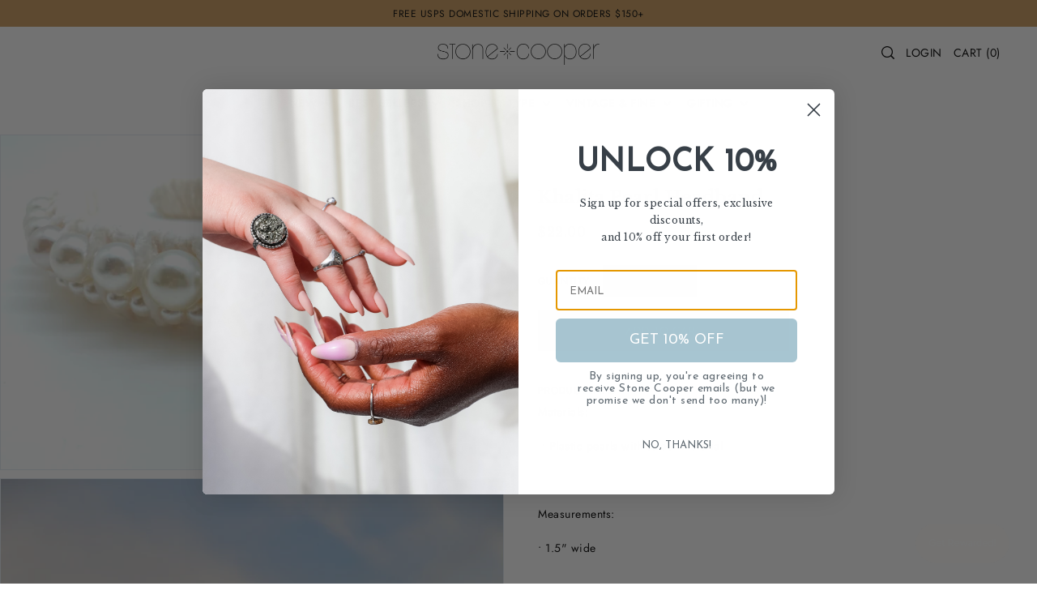

--- FILE ---
content_type: text/html; charset=utf-8
request_url: https://stonecooper.com/products/edna-pearl-headband
body_size: 54708
content:
<!DOCTYPE html>
<html class="no-js supports-no-cookies" lang="en">
<head>
<!-- Start of Booster Apps Seo-0.1-->
<title>Khalita Pearl Headband | Stone Cooper</title><meta name="description" content="Materials: • Plastic pearls with velour material Measurements:• 1.5&quot; wide   " /><script type="application/ld+json">
  {
    "@context": "https://schema.org",
    "@type": "WebSite",
    "name": "Stone Cooper",
    "url": "https://stonecooper.com",
    "potentialAction": {
      "@type": "SearchAction",
      "query-input": "required name=query",
      "target": "https://stonecooper.com/search?q={query}"
    }
  }
</script><script type="application/ld+json">
  {
    "@context": "https://schema.org",
    "@type": "Product",
    "name": "Khalita Pearl Headband",
    "brand": {"@type": "Brand","name": "Stone Cooper"},
    "sku": "",
    "mpn": "",
    "description": "Materials:\n • Plastic pearls with velour material\n \nMeasurements:\n• 1.5\" wide  \n ",
    "url": "https://stonecooper.com/products/edna-pearl-headband","image": "https://stonecooper.com/cdn/shop/products/image_be688ef6-1921-4776-ba0d-49600a656281_3392x.heic?v=1762460054","itemCondition": "https://schema.org/NewCondition",
    "offers": [{
          "@type": "Offer","price": "22.00","priceCurrency": "USD",
          "itemCondition": "https://schema.org/NewCondition",
          "url": "https://stonecooper.com/products/edna-pearl-headband?variant=39735575412794",
          "sku": "",
          "mpn": "",
          "availability" : "https://schema.org/InStock",
          "priceValidUntil": "2026-02-24","gtin14": ""}]}
</script>
<!-- end of Booster Apps SEO -->

  <meta charset="utf-8">
  <meta http-equiv="X-UA-Compatible" content="IE=edge">
  <meta name="viewport" content="width=device-width,initial-scale=1">
  <meta name="theme-color" content="#cb9a5a"><link rel="canonical" href="https://stonecooper.com/products/edna-pearl-headband"><link rel="preconnect" href="https://cdn.shopify.com" crossorigin><link rel="preconnect" href="https://fonts.shopifycdn.com" crossorigin><!-- Preload onDomain stylesheets and script libraries -->
  <link rel="preload" href="//stonecooper.com/cdn/shop/t/8/assets/theme.css?v=134127410051301978901721479135" as="style">
  <link rel="preload" href="//stonecooper.com/cdn/shop/t/8/assets/theme.js?v=56126781749537720041721479135" as="script">

  
    <link rel="shortcut icon" href="//stonecooper.com/cdn/shop/files/Smaller-SC-Logos-09.png?crop=center&height=32&v=1667584889&width=32" type="image/png" />
  

  

  

  
<meta property="og:image" content="http://stonecooper.com/cdn/shop/products/image_be688ef6-1921-4776-ba0d-49600a656281.heic?v=1762460054">
  <meta property="og:image:secure_url" content="https://stonecooper.com/cdn/shop/products/image_be688ef6-1921-4776-ba0d-49600a656281.heic?v=1762460054">
  <meta property="og:image:width" content="3392">
  <meta property="og:image:height" content="2255"><meta property="og:site_name" content="Stone Cooper">


<meta name="twitter:card" content="summary"><meta name="twitter:site" content="@"><meta name="twitter:title" content="Khalita Pearl Headband">
  <meta name="twitter:description" content="Materials:
 • Plastic pearls with velour material
 
Measurements:
• 1.5&quot; wide  
 "><meta name="twitter:card" content="//stonecooper.com/cdn/shop/products/image_55ecde8e-e08e-434e-9f0f-14d70d80326b.jpg?v=1664728851&width=1024">
    <meta name="twitter:image" content="//stonecooper.com/cdn/shop/products/image_55ecde8e-e08e-434e-9f0f-14d70d80326b.jpg?v=1664728851&width=1024"><meta name="twitter:card" content="//stonecooper.com/cdn/shop/products/image_55ecde8e-e08e-434e-9f0f-14d70d80326b.jpg?v=1664728851&width=1024">
    <meta name="twitter:image" content="//stonecooper.com/cdn/shop/products/image_55ecde8e-e08e-434e-9f0f-14d70d80326b.jpg?v=1664728851&width=1024"><meta name="twitter:card" content="//stonecooper.com/cdn/shop/products/image_55ecde8e-e08e-434e-9f0f-14d70d80326b.jpg?v=1664728851&width=1024">
    <meta name="twitter:image" content="//stonecooper.com/cdn/shop/products/image_55ecde8e-e08e-434e-9f0f-14d70d80326b.jpg?v=1664728851&width=1024"><meta name="twitter:card" content="//stonecooper.com/cdn/shop/products/image_55ecde8e-e08e-434e-9f0f-14d70d80326b.jpg?v=1664728851&width=1024">
    <meta name="twitter:image" content="//stonecooper.com/cdn/shop/products/image_55ecde8e-e08e-434e-9f0f-14d70d80326b.jpg?v=1664728851&width=1024"><meta name="twitter:image:width" content="480">
  <meta name="twitter:image:height" content="480">
  
 <script type="application/ld+json">
   {
     "@context": "https://schema.org",
     "@type": "Product",
     "id": "edna-pearl-headband",
     "url": "//products/edna-pearl-headband",
     "image": "//stonecooper.com/cdn/shop/products/image_be688ef6-1921-4776-ba0d-49600a656281.heic?v=1762460054&width=1024",
     "name": "Khalita Pearl Headband",
     "brand": {"@type": "Brand", "name": "Stone Cooper"},
     "description": "Materials:
 • Plastic pearls with velour material
 
Measurements:
• 1.5&quot; wide  
 ","sku": "39735575412794","offers": {
       "@type": "Offer",
       "price": "22.00",
       "priceCurrency": "USD",
       "availability": "http://schema.org/InStock",
       "priceValidUntil": "2030-01-01",
       "url": "/products/edna-pearl-headband"
     }}
 </script>



  <script src="//stonecooper.com/cdn/shop/t/8/assets/theme.js?v=56126781749537720041721479135" defer></script>

  <script>window.performance && window.performance.mark && window.performance.mark('shopify.content_for_header.start');</script><meta id="shopify-digital-wallet" name="shopify-digital-wallet" content="/6574276666/digital_wallets/dialog">
<meta name="shopify-checkout-api-token" content="68091b185baa3d79f42ff1ec69926555">
<meta id="in-context-paypal-metadata" data-shop-id="6574276666" data-venmo-supported="false" data-environment="production" data-locale="en_US" data-paypal-v4="true" data-currency="USD">
<link rel="alternate" type="application/json+oembed" href="https://stonecooper.com/products/edna-pearl-headband.oembed">
<script async="async" src="/checkouts/internal/preloads.js?locale=en-US"></script>
<link rel="preconnect" href="https://shop.app" crossorigin="anonymous">
<script async="async" src="https://shop.app/checkouts/internal/preloads.js?locale=en-US&shop_id=6574276666" crossorigin="anonymous"></script>
<script id="apple-pay-shop-capabilities" type="application/json">{"shopId":6574276666,"countryCode":"US","currencyCode":"USD","merchantCapabilities":["supports3DS"],"merchantId":"gid:\/\/shopify\/Shop\/6574276666","merchantName":"Stone Cooper","requiredBillingContactFields":["postalAddress","email"],"requiredShippingContactFields":["postalAddress","email"],"shippingType":"shipping","supportedNetworks":["visa","masterCard","amex","discover","elo","jcb"],"total":{"type":"pending","label":"Stone Cooper","amount":"1.00"},"shopifyPaymentsEnabled":true,"supportsSubscriptions":true}</script>
<script id="shopify-features" type="application/json">{"accessToken":"68091b185baa3d79f42ff1ec69926555","betas":["rich-media-storefront-analytics"],"domain":"stonecooper.com","predictiveSearch":true,"shopId":6574276666,"locale":"en"}</script>
<script>var Shopify = Shopify || {};
Shopify.shop = "stonecooper.myshopify.com";
Shopify.locale = "en";
Shopify.currency = {"active":"USD","rate":"1.0"};
Shopify.country = "US";
Shopify.theme = {"name":"Forge - Next Chapter Version","id":124673753146,"schema_name":"Forge","schema_version":"2.2.0","theme_store_id":1492,"role":"main"};
Shopify.theme.handle = "null";
Shopify.theme.style = {"id":null,"handle":null};
Shopify.cdnHost = "stonecooper.com/cdn";
Shopify.routes = Shopify.routes || {};
Shopify.routes.root = "/";</script>
<script type="module">!function(o){(o.Shopify=o.Shopify||{}).modules=!0}(window);</script>
<script>!function(o){function n(){var o=[];function n(){o.push(Array.prototype.slice.apply(arguments))}return n.q=o,n}var t=o.Shopify=o.Shopify||{};t.loadFeatures=n(),t.autoloadFeatures=n()}(window);</script>
<script>
  window.ShopifyPay = window.ShopifyPay || {};
  window.ShopifyPay.apiHost = "shop.app\/pay";
  window.ShopifyPay.redirectState = null;
</script>
<script id="shop-js-analytics" type="application/json">{"pageType":"product"}</script>
<script defer="defer" async type="module" src="//stonecooper.com/cdn/shopifycloud/shop-js/modules/v2/client.init-shop-cart-sync_BT-GjEfc.en.esm.js"></script>
<script defer="defer" async type="module" src="//stonecooper.com/cdn/shopifycloud/shop-js/modules/v2/chunk.common_D58fp_Oc.esm.js"></script>
<script defer="defer" async type="module" src="//stonecooper.com/cdn/shopifycloud/shop-js/modules/v2/chunk.modal_xMitdFEc.esm.js"></script>
<script type="module">
  await import("//stonecooper.com/cdn/shopifycloud/shop-js/modules/v2/client.init-shop-cart-sync_BT-GjEfc.en.esm.js");
await import("//stonecooper.com/cdn/shopifycloud/shop-js/modules/v2/chunk.common_D58fp_Oc.esm.js");
await import("//stonecooper.com/cdn/shopifycloud/shop-js/modules/v2/chunk.modal_xMitdFEc.esm.js");

  window.Shopify.SignInWithShop?.initShopCartSync?.({"fedCMEnabled":true,"windoidEnabled":true});

</script>
<script>
  window.Shopify = window.Shopify || {};
  if (!window.Shopify.featureAssets) window.Shopify.featureAssets = {};
  window.Shopify.featureAssets['shop-js'] = {"shop-cart-sync":["modules/v2/client.shop-cart-sync_DZOKe7Ll.en.esm.js","modules/v2/chunk.common_D58fp_Oc.esm.js","modules/v2/chunk.modal_xMitdFEc.esm.js"],"init-fed-cm":["modules/v2/client.init-fed-cm_B6oLuCjv.en.esm.js","modules/v2/chunk.common_D58fp_Oc.esm.js","modules/v2/chunk.modal_xMitdFEc.esm.js"],"shop-cash-offers":["modules/v2/client.shop-cash-offers_D2sdYoxE.en.esm.js","modules/v2/chunk.common_D58fp_Oc.esm.js","modules/v2/chunk.modal_xMitdFEc.esm.js"],"shop-login-button":["modules/v2/client.shop-login-button_QeVjl5Y3.en.esm.js","modules/v2/chunk.common_D58fp_Oc.esm.js","modules/v2/chunk.modal_xMitdFEc.esm.js"],"pay-button":["modules/v2/client.pay-button_DXTOsIq6.en.esm.js","modules/v2/chunk.common_D58fp_Oc.esm.js","modules/v2/chunk.modal_xMitdFEc.esm.js"],"shop-button":["modules/v2/client.shop-button_DQZHx9pm.en.esm.js","modules/v2/chunk.common_D58fp_Oc.esm.js","modules/v2/chunk.modal_xMitdFEc.esm.js"],"avatar":["modules/v2/client.avatar_BTnouDA3.en.esm.js"],"init-windoid":["modules/v2/client.init-windoid_CR1B-cfM.en.esm.js","modules/v2/chunk.common_D58fp_Oc.esm.js","modules/v2/chunk.modal_xMitdFEc.esm.js"],"init-shop-for-new-customer-accounts":["modules/v2/client.init-shop-for-new-customer-accounts_C_vY_xzh.en.esm.js","modules/v2/client.shop-login-button_QeVjl5Y3.en.esm.js","modules/v2/chunk.common_D58fp_Oc.esm.js","modules/v2/chunk.modal_xMitdFEc.esm.js"],"init-shop-email-lookup-coordinator":["modules/v2/client.init-shop-email-lookup-coordinator_BI7n9ZSv.en.esm.js","modules/v2/chunk.common_D58fp_Oc.esm.js","modules/v2/chunk.modal_xMitdFEc.esm.js"],"init-shop-cart-sync":["modules/v2/client.init-shop-cart-sync_BT-GjEfc.en.esm.js","modules/v2/chunk.common_D58fp_Oc.esm.js","modules/v2/chunk.modal_xMitdFEc.esm.js"],"shop-toast-manager":["modules/v2/client.shop-toast-manager_DiYdP3xc.en.esm.js","modules/v2/chunk.common_D58fp_Oc.esm.js","modules/v2/chunk.modal_xMitdFEc.esm.js"],"init-customer-accounts":["modules/v2/client.init-customer-accounts_D9ZNqS-Q.en.esm.js","modules/v2/client.shop-login-button_QeVjl5Y3.en.esm.js","modules/v2/chunk.common_D58fp_Oc.esm.js","modules/v2/chunk.modal_xMitdFEc.esm.js"],"init-customer-accounts-sign-up":["modules/v2/client.init-customer-accounts-sign-up_iGw4briv.en.esm.js","modules/v2/client.shop-login-button_QeVjl5Y3.en.esm.js","modules/v2/chunk.common_D58fp_Oc.esm.js","modules/v2/chunk.modal_xMitdFEc.esm.js"],"shop-follow-button":["modules/v2/client.shop-follow-button_CqMgW2wH.en.esm.js","modules/v2/chunk.common_D58fp_Oc.esm.js","modules/v2/chunk.modal_xMitdFEc.esm.js"],"checkout-modal":["modules/v2/client.checkout-modal_xHeaAweL.en.esm.js","modules/v2/chunk.common_D58fp_Oc.esm.js","modules/v2/chunk.modal_xMitdFEc.esm.js"],"shop-login":["modules/v2/client.shop-login_D91U-Q7h.en.esm.js","modules/v2/chunk.common_D58fp_Oc.esm.js","modules/v2/chunk.modal_xMitdFEc.esm.js"],"lead-capture":["modules/v2/client.lead-capture_BJmE1dJe.en.esm.js","modules/v2/chunk.common_D58fp_Oc.esm.js","modules/v2/chunk.modal_xMitdFEc.esm.js"],"payment-terms":["modules/v2/client.payment-terms_Ci9AEqFq.en.esm.js","modules/v2/chunk.common_D58fp_Oc.esm.js","modules/v2/chunk.modal_xMitdFEc.esm.js"]};
</script>
<script>(function() {
  var isLoaded = false;
  function asyncLoad() {
    if (isLoaded) return;
    isLoaded = true;
    var urls = ["https:\/\/chimpstatic.com\/mcjs-connected\/js\/users\/1fa258038bb42d43062fdf562\/aefcb2176ee495ba2fb5e5c65.js?shop=stonecooper.myshopify.com","https:\/\/storage.nfcube.com\/instafeed-8e241d73b36177414771adea182a5f2d.js?shop=stonecooper.myshopify.com","https:\/\/static.klaviyo.com\/onsite\/js\/klaviyo.js?company_id=Y5w7qG\u0026shop=stonecooper.myshopify.com"];
    for (var i = 0; i < urls.length; i++) {
      var s = document.createElement('script');
      s.type = 'text/javascript';
      s.async = true;
      s.src = urls[i];
      var x = document.getElementsByTagName('script')[0];
      x.parentNode.insertBefore(s, x);
    }
  };
  if(window.attachEvent) {
    window.attachEvent('onload', asyncLoad);
  } else {
    window.addEventListener('load', asyncLoad, false);
  }
})();</script>
<script id="__st">var __st={"a":6574276666,"offset":-18000,"reqid":"4cc8c2c7-b23b-4f25-9878-7ce777371050-1769402412","pageurl":"stonecooper.com\/products\/edna-pearl-headband","u":"e270c9430b60","p":"product","rtyp":"product","rid":6912539131962};</script>
<script>window.ShopifyPaypalV4VisibilityTracking = true;</script>
<script id="captcha-bootstrap">!function(){'use strict';const t='contact',e='account',n='new_comment',o=[[t,t],['blogs',n],['comments',n],[t,'customer']],c=[[e,'customer_login'],[e,'guest_login'],[e,'recover_customer_password'],[e,'create_customer']],r=t=>t.map((([t,e])=>`form[action*='/${t}']:not([data-nocaptcha='true']) input[name='form_type'][value='${e}']`)).join(','),a=t=>()=>t?[...document.querySelectorAll(t)].map((t=>t.form)):[];function s(){const t=[...o],e=r(t);return a(e)}const i='password',u='form_key',d=['recaptcha-v3-token','g-recaptcha-response','h-captcha-response',i],f=()=>{try{return window.sessionStorage}catch{return}},m='__shopify_v',_=t=>t.elements[u];function p(t,e,n=!1){try{const o=window.sessionStorage,c=JSON.parse(o.getItem(e)),{data:r}=function(t){const{data:e,action:n}=t;return t[m]||n?{data:e,action:n}:{data:t,action:n}}(c);for(const[e,n]of Object.entries(r))t.elements[e]&&(t.elements[e].value=n);n&&o.removeItem(e)}catch(o){console.error('form repopulation failed',{error:o})}}const l='form_type',E='cptcha';function T(t){t.dataset[E]=!0}const w=window,h=w.document,L='Shopify',v='ce_forms',y='captcha';let A=!1;((t,e)=>{const n=(g='f06e6c50-85a8-45c8-87d0-21a2b65856fe',I='https://cdn.shopify.com/shopifycloud/storefront-forms-hcaptcha/ce_storefront_forms_captcha_hcaptcha.v1.5.2.iife.js',D={infoText:'Protected by hCaptcha',privacyText:'Privacy',termsText:'Terms'},(t,e,n)=>{const o=w[L][v],c=o.bindForm;if(c)return c(t,g,e,D).then(n);var r;o.q.push([[t,g,e,D],n]),r=I,A||(h.body.append(Object.assign(h.createElement('script'),{id:'captcha-provider',async:!0,src:r})),A=!0)});var g,I,D;w[L]=w[L]||{},w[L][v]=w[L][v]||{},w[L][v].q=[],w[L][y]=w[L][y]||{},w[L][y].protect=function(t,e){n(t,void 0,e),T(t)},Object.freeze(w[L][y]),function(t,e,n,w,h,L){const[v,y,A,g]=function(t,e,n){const i=e?o:[],u=t?c:[],d=[...i,...u],f=r(d),m=r(i),_=r(d.filter((([t,e])=>n.includes(e))));return[a(f),a(m),a(_),s()]}(w,h,L),I=t=>{const e=t.target;return e instanceof HTMLFormElement?e:e&&e.form},D=t=>v().includes(t);t.addEventListener('submit',(t=>{const e=I(t);if(!e)return;const n=D(e)&&!e.dataset.hcaptchaBound&&!e.dataset.recaptchaBound,o=_(e),c=g().includes(e)&&(!o||!o.value);(n||c)&&t.preventDefault(),c&&!n&&(function(t){try{if(!f())return;!function(t){const e=f();if(!e)return;const n=_(t);if(!n)return;const o=n.value;o&&e.removeItem(o)}(t);const e=Array.from(Array(32),(()=>Math.random().toString(36)[2])).join('');!function(t,e){_(t)||t.append(Object.assign(document.createElement('input'),{type:'hidden',name:u})),t.elements[u].value=e}(t,e),function(t,e){const n=f();if(!n)return;const o=[...t.querySelectorAll(`input[type='${i}']`)].map((({name:t})=>t)),c=[...d,...o],r={};for(const[a,s]of new FormData(t).entries())c.includes(a)||(r[a]=s);n.setItem(e,JSON.stringify({[m]:1,action:t.action,data:r}))}(t,e)}catch(e){console.error('failed to persist form',e)}}(e),e.submit())}));const S=(t,e)=>{t&&!t.dataset[E]&&(n(t,e.some((e=>e===t))),T(t))};for(const o of['focusin','change'])t.addEventListener(o,(t=>{const e=I(t);D(e)&&S(e,y())}));const B=e.get('form_key'),M=e.get(l),P=B&&M;t.addEventListener('DOMContentLoaded',(()=>{const t=y();if(P)for(const e of t)e.elements[l].value===M&&p(e,B);[...new Set([...A(),...v().filter((t=>'true'===t.dataset.shopifyCaptcha))])].forEach((e=>S(e,t)))}))}(h,new URLSearchParams(w.location.search),n,t,e,['guest_login'])})(!0,!0)}();</script>
<script integrity="sha256-4kQ18oKyAcykRKYeNunJcIwy7WH5gtpwJnB7kiuLZ1E=" data-source-attribution="shopify.loadfeatures" defer="defer" src="//stonecooper.com/cdn/shopifycloud/storefront/assets/storefront/load_feature-a0a9edcb.js" crossorigin="anonymous"></script>
<script crossorigin="anonymous" defer="defer" src="//stonecooper.com/cdn/shopifycloud/storefront/assets/shopify_pay/storefront-65b4c6d7.js?v=20250812"></script>
<script data-source-attribution="shopify.dynamic_checkout.dynamic.init">var Shopify=Shopify||{};Shopify.PaymentButton=Shopify.PaymentButton||{isStorefrontPortableWallets:!0,init:function(){window.Shopify.PaymentButton.init=function(){};var t=document.createElement("script");t.src="https://stonecooper.com/cdn/shopifycloud/portable-wallets/latest/portable-wallets.en.js",t.type="module",document.head.appendChild(t)}};
</script>
<script data-source-attribution="shopify.dynamic_checkout.buyer_consent">
  function portableWalletsHideBuyerConsent(e){var t=document.getElementById("shopify-buyer-consent"),n=document.getElementById("shopify-subscription-policy-button");t&&n&&(t.classList.add("hidden"),t.setAttribute("aria-hidden","true"),n.removeEventListener("click",e))}function portableWalletsShowBuyerConsent(e){var t=document.getElementById("shopify-buyer-consent"),n=document.getElementById("shopify-subscription-policy-button");t&&n&&(t.classList.remove("hidden"),t.removeAttribute("aria-hidden"),n.addEventListener("click",e))}window.Shopify?.PaymentButton&&(window.Shopify.PaymentButton.hideBuyerConsent=portableWalletsHideBuyerConsent,window.Shopify.PaymentButton.showBuyerConsent=portableWalletsShowBuyerConsent);
</script>
<script data-source-attribution="shopify.dynamic_checkout.cart.bootstrap">document.addEventListener("DOMContentLoaded",(function(){function t(){return document.querySelector("shopify-accelerated-checkout-cart, shopify-accelerated-checkout")}if(t())Shopify.PaymentButton.init();else{new MutationObserver((function(e,n){t()&&(Shopify.PaymentButton.init(),n.disconnect())})).observe(document.body,{childList:!0,subtree:!0})}}));
</script>
<script id='scb4127' type='text/javascript' async='' src='https://stonecooper.com/cdn/shopifycloud/privacy-banner/storefront-banner.js'></script><link id="shopify-accelerated-checkout-styles" rel="stylesheet" media="screen" href="https://stonecooper.com/cdn/shopifycloud/portable-wallets/latest/accelerated-checkout-backwards-compat.css" crossorigin="anonymous">
<style id="shopify-accelerated-checkout-cart">
        #shopify-buyer-consent {
  margin-top: 1em;
  display: inline-block;
  width: 100%;
}

#shopify-buyer-consent.hidden {
  display: none;
}

#shopify-subscription-policy-button {
  background: none;
  border: none;
  padding: 0;
  text-decoration: underline;
  font-size: inherit;
  cursor: pointer;
}

#shopify-subscription-policy-button::before {
  box-shadow: none;
}

      </style>

<script>window.performance && window.performance.mark && window.performance.mark('shopify.content_for_header.end');</script>

  

<style data-shopify>

@font-face {
  font-family: Jost;
  font-weight: 400;
  font-style: normal;
  font-display: swap;
  src: url("//stonecooper.com/cdn/fonts/jost/jost_n4.d47a1b6347ce4a4c9f437608011273009d91f2b7.woff2") format("woff2"),
       url("//stonecooper.com/cdn/fonts/jost/jost_n4.791c46290e672b3f85c3d1c651ef2efa3819eadd.woff") format("woff");
}

@font-face {
  font-family: Jost;
  font-weight: 700;
  font-style: normal;
  font-display: swap;
  src: url("//stonecooper.com/cdn/fonts/jost/jost_n7.921dc18c13fa0b0c94c5e2517ffe06139c3615a3.woff2") format("woff2"),
       url("//stonecooper.com/cdn/fonts/jost/jost_n7.cbfc16c98c1e195f46c536e775e4e959c5f2f22b.woff") format("woff");
}

@font-face {
  font-family: Jost;
  font-weight: 400;
  font-style: italic;
  font-display: swap;
  src: url("//stonecooper.com/cdn/fonts/jost/jost_i4.b690098389649750ada222b9763d55796c5283a5.woff2") format("woff2"),
       url("//stonecooper.com/cdn/fonts/jost/jost_i4.fd766415a47e50b9e391ae7ec04e2ae25e7e28b0.woff") format("woff");
}

@font-face {
  font-family: Jost;
  font-weight: 700;
  font-style: italic;
  font-display: swap;
  src: url("//stonecooper.com/cdn/fonts/jost/jost_i7.d8201b854e41e19d7ed9b1a31fe4fe71deea6d3f.woff2") format("woff2"),
       url("//stonecooper.com/cdn/fonts/jost/jost_i7.eae515c34e26b6c853efddc3fc0c552e0de63757.woff") format("woff");
}

@font-face {
  font-family: "Libre Baskerville";
  font-weight: 400;
  font-style: normal;
  font-display: swap;
  src: url("//stonecooper.com/cdn/fonts/libre_baskerville/librebaskerville_n4.2ec9ee517e3ce28d5f1e6c6e75efd8a97e59c189.woff2") format("woff2"),
       url("//stonecooper.com/cdn/fonts/libre_baskerville/librebaskerville_n4.323789551b85098885c8eccedfb1bd8f25f56007.woff") format("woff");
}

@font-face {
  font-family: Jost;
  font-weight: 400;
  font-style: normal;
  font-display: swap;
  src: url("//stonecooper.com/cdn/fonts/jost/jost_n4.d47a1b6347ce4a4c9f437608011273009d91f2b7.woff2") format("woff2"),
       url("//stonecooper.com/cdn/fonts/jost/jost_n4.791c46290e672b3f85c3d1c651ef2efa3819eadd.woff") format("woff");
}

:root {
  --heading-family: "Libre Baskerville";
  --heading-weight: 400;
  --heading-style: normal;
  --heading-spacing: 0.5px;
  --heading-align: center;

  --main-family: Jost;
  --main-weight: 400;
  --main-style: normal;
  --main-spacing: 0.5px;

  --nav-family: Jost;
  --nav-weight: 400;
  --nav-style: normal;
  --nav-spacing: 0.5px;
  --nav-transform: uppercase;

  --font-size: 14px;
  --nav-size: 14px;
  --h1-size: 24px;
  --h2-size: 22px;
  --h3-size: 18px;
  --h4-size: calc(var(--font-size) + 2px);
  --h5-size: calc(var(--font-size) + 1px);

  --font-size-sm: calc(14px - 2px);
  --font-size-reset: 14px;

  --buttons-transform: uppercase;
  --buttons-border-weight: 1px;
  --buttons-corners: 0;
  --buttons-spacing: 0.5px;
  --form-border-weight: 1px;

  --slideout-desktop: 550px;
  --slideout-desktop-n: -550px;
  --slideout-mobile: 100%;
  --slideout-mobile-n: -100%;

  --keyboard-focus: #9E9E9E;
  --keyboard-border-style: dashed;
  --keyboard-border-weight: 1px;
  --keyboard-border-offset-weight: -1px;

  --scheme-1-bg: #a7c5d1;
  --scheme-1-text: #000000;
  --scheme-1-hover: #e4eaf2;

  --scheme-2-bg: #a7c5d1;
  --scheme-2-text: #ffffff;
  --scheme-2-hover: #e4eaf2;

  --scheme-3-bg-light: #e3c9a8;
  --scheme-3-bg: #cb9a5a;
  --scheme-3-text: #ffffff;
  --scheme-3-hover: #000000;

  --background: #ffffff;
  --background-dark: #cccccc;
  --text-color-light: #404040;
  --text-color: #000000;
  --forms-bg: #e4eaf2;
  --dotted-color: #e4eaf2;
  --sale-color: #a7c5d1;
  --sale-color-dark: #6499ae;
  --sale-color-light: #eaf1f4;
  --announcement-bg: #cb9a5a;
  --announcement-text: #000000;
  --announcement-hover: #FFFFFF;
  --mobile-header-bg: #FFFFFF;
  --mobile-header-text: #000000;
  --header-bg: #ffffff;
  --header-text: #000000;
  --header-hover: #cb9a5a;
  --button-bg: #cb9a5a;
  --button-text: #FFFFFF;
  --button-hover: #f4aa49;
  --secondary-button-bg: #cb9a5a;
  --secondary-button-text: #ffffff;
  --secondary-button-hover: #f4aa49;
  --swatch-accent: #cb9a5a;
  --gold-swatch:#f1ca8b;
  --rose-gold-swatch:#e2a79f;
  --silver-swatch:#d5d7d8;
  --platinum-swatch:#757575;
  --copper-swatch:#bd6f2c;
  --directional-bg: #a7c5d1;
  --directional-text: #ffffff;
  --directional-hover: #e4eaf2;
  --footer-bg: #a7c5d1;
  --footer-text: #ffffff;
  --footer-hover: #000000;
  --error-msg-dark: #BF3333;
  --error-msg-light: #fcf5f5;
  --success-msg-dark: #43664a;
  --success-msg-light: #a8cbaf;
  --slideshow-btn-height: 34px;
  --slideshow-btn-width: 34px;
  --masonry-padding: 20px;
  --section-padding: 30px;
  --section-background: transparent;
  --section-overlay-color: 0, 0, 0;
  --section-overlay-opacity: 0;
  --placeholder-background: rgba(0, 0, 0, 0.7);
  --placeholder-fill: rgba(0, 0, 0, 0.3);

  --color-body-text: var(--text-color);
  --color-body: var(--background);
  --color-bg: var(--background);

  --star-active: rgb(0, 0, 0);
  --star-inactive: rgb(77, 77, 77);
}
.ajax-cart__free-shipping .cart-shipping-countdown {
  background-color: var(--scheme-1-bg);
  color: var(--scheme-1-text);
}
.ajax-cart__free-shipping p, .ajax-cart__free-shipping span, .ajax-cart__free-shipping small {
  color: var(--scheme-1-text);
}
.cart-shipping-countdown__meter {
  background-color: var(--scheme-1-text);
}
.cart-shipping-countdown__meter > span {
  background-color: var(--swatch-accent);
}
.product-form__upsell-item--outer {
  background-color: var(--scheme-1-bg);
}
.product-form__upsell-info--inner p,
.product-form__upsell-info--inner a,
.product-form__upsell-info--inner span,
.product-form_upsell-buttons .btn-border-link {
  color: var(--scheme-1-text);
}
.product-form_upsell-buttons .btn-border-link:before, .product-form_upsell-buttons .btn-border-link:after,
.product-form_upsell-buttons .btn-border-link span:before, .product-form_upsell-buttons .btn-border-link span:after {
  background-color: var(--scheme-1-text);
}
@media (max-width: 740px) {
  :root {
    --font-size: calc(14px - (14px * 0.15));
    --nav-size: calc(14px - (14px * 0.15));
    --h1-size: calc(24px - (24px * 0.15));
    --h2-size: calc(22px - (22px * 0.15));
    --h3-size: calc(18px - (18px * 0.15));
  }
}/* ---- Custom Metal CSS Colors ----*/
  [data-swatch-color="yellow-gold"],
  [data-swatch-color="gold"],
  [data-swatch-color="10kt-gold"],
  [data-swatch-color="10kt-yellow-gold"],
  [data-swatch-color="14kt-gold"],
  [data-swatch-color="14kt-yellow-gold"],
  [data-swatch-color="18kt-gold"],
  [data-swatch-color="18kt-yellow-gold"],
  [data-swatch-color="22kt-gold"],
  [data-swatch-color="22kt-yellow-gold"],
  [data-swatch-color="24kt-gold"],
  [data-swatch-color="24kt-yellow-gold"] {
    background: var(--gold-swatch) !important;
  }

  [data-swatch-color="rose-gold"],
  [data-swatch-color="10kt-rose-gold"],
  [data-swatch-color="14kt-rose-gold"],
  [data-swatch-color="18kt-rose-gold"],
  [data-swatch-color="22kt-rose-gold"],
  [data-swatch-color="24kt-rose-gold"]     {
    background: var(--rose-gold-swatch) !important;
  }

  [data-swatch-color="10kt-white-gold"],
  [data-swatch-color="14kt-white-gold"],
  [data-swatch-color="18kt-white-gold"],
  [data-swatch-color="22kt-white-gold"],
  [data-swatch-color="24kt-white-gold"],
  [data-swatch-color="white-gold"],
  [data-swatch-color="silver"],
  [data-swatch-color="sterling-silver"],
  [data-swatch-color="925-silver"] {
    background: var(--silver-swatch) !important;
  }

  [data-swatch-color="platinum"] {
    background: var(--platinum-swatch) !important;
  }

  [data-swatch-color="copper"] {
    background: var(--copper-swatch) !important;
  }/* ---- Custom Metal KT labels ----*/
  .swatches__swatch--color [data-swatch-color="10kt-gold"]:after,
  .swatches__swatch--color [data-swatch-color="10kt-yellow-gold"]:after,
  .swatches__swatch--color [data-swatch-color="10kt-white-gold"]:after,
  .swatches__swatch--color [data-swatch-color="10kt-rose-gold"]:after {
    content: '10kt';
    color: var(--text-color);
    font-size: 11px;
    position: absolute;
    left: 50%;
    top: 50%;
    transform: translate(-50%, -50%);
    line-height: 0;
  }

  .swatches__swatch--color [data-swatch-color="14kt-gold"]:after,
  .swatches__swatch--color [data-swatch-color="14kt-yellow-gold"]:after,
  .swatches__swatch--color [data-swatch-color="14kt-white-gold"]:after,
  .swatches__swatch--color [data-swatch-color="14kt-rose-gold"]:after {
    content: '14kt';
    color: var(--text-color);
    font-size: 11px;
    position: absolute;
    left: 50%;
    top: 50%;
    transform: translate(-50%, -50%);
    line-height: 0;
  }

  .swatches__swatch--color [data-swatch-color="18kt-gold"]:after,
  .swatches__swatch--color [data-swatch-color="18kt-white-gold"]:after,
  .swatches__swatch--color [data-swatch-color="18kt-yellow-gold"]:after,
  .swatches__swatch--color [data-swatch-color="18kt-rose-gold"]:after {
    content: '18kt';
    color: var(--text-color);
    font-size: 11px;
    position: absolute;
    left: 50%;
    top: 50%;
    transform: translate(-50%, -50%);
    line-height: 0;
  }

  .swatches__swatch--color [data-swatch-color="22kt-gold"]:after,
  .swatches__swatch--color [data-swatch-color="22kt-white-gold"]:after,
  .swatches__swatch--color [data-swatch-color="22kt-yellow-gold"]:after,
  .swatches__swatch--color [data-swatch-color="22kt-rose-gold"]:after {
    content: '22kt';
    color: var(--text-color);
    font-size: 11px;
    position: absolute;
    left: 50%;
    top: 50%;
    transform: translate(-50%, -50%);
    line-height: 0;
  }

  .swatches__swatch--color [data-swatch-color="24kt-gold"]:after,
  .swatches__swatch--color [data-swatch-color="24kt-white-gold"]:after,
  .swatches__swatch--color [data-swatch-color="24kt-yellow-gold"]:after,
  .swatches__swatch--color [data-swatch-color="24kt-rose-gold"]:after {
    content: '24kt';
    color: var(--text-color);
    font-size: 11px;
    position: absolute;
    left: 50%;
    top: 50%;
    transform: translate(-50%, -50%);
    line-height: 0;
  }</style>


  <link href="//stonecooper.com/cdn/shop/t/8/assets/theme.css?v=134127410051301978901721479135" rel="stylesheet" type="text/css" media="all" />
<link rel="preload" as="font" href="//stonecooper.com/cdn/fonts/jost/jost_n4.d47a1b6347ce4a4c9f437608011273009d91f2b7.woff2" type="font/woff2" crossorigin><link rel="preload" as="font" href="//stonecooper.com/cdn/fonts/libre_baskerville/librebaskerville_n4.2ec9ee517e3ce28d5f1e6c6e75efd8a97e59c189.woff2" type="font/woff2" crossorigin><link rel="preload" as="font" href="//stonecooper.com/cdn/fonts/jost/jost_n4.d47a1b6347ce4a4c9f437608011273009d91f2b7.woff2" type="font/woff2" crossorigin><script>document.documentElement.className = document.documentElement.className.replace('no-js', 'js');</script>
<!-- BEGIN app block: shopify://apps/klaviyo-email-marketing-sms/blocks/klaviyo-onsite-embed/2632fe16-c075-4321-a88b-50b567f42507 -->












  <script async src="https://static.klaviyo.com/onsite/js/Y5w7qG/klaviyo.js?company_id=Y5w7qG"></script>
  <script>!function(){if(!window.klaviyo){window._klOnsite=window._klOnsite||[];try{window.klaviyo=new Proxy({},{get:function(n,i){return"push"===i?function(){var n;(n=window._klOnsite).push.apply(n,arguments)}:function(){for(var n=arguments.length,o=new Array(n),w=0;w<n;w++)o[w]=arguments[w];var t="function"==typeof o[o.length-1]?o.pop():void 0,e=new Promise((function(n){window._klOnsite.push([i].concat(o,[function(i){t&&t(i),n(i)}]))}));return e}}})}catch(n){window.klaviyo=window.klaviyo||[],window.klaviyo.push=function(){var n;(n=window._klOnsite).push.apply(n,arguments)}}}}();</script>

  
    <script id="viewed_product">
      if (item == null) {
        var _learnq = _learnq || [];

        var MetafieldReviews = null
        var MetafieldYotpoRating = null
        var MetafieldYotpoCount = null
        var MetafieldLooxRating = null
        var MetafieldLooxCount = null
        var okendoProduct = null
        var okendoProductReviewCount = null
        var okendoProductReviewAverageValue = null
        try {
          // The following fields are used for Customer Hub recently viewed in order to add reviews.
          // This information is not part of __kla_viewed. Instead, it is part of __kla_viewed_reviewed_items
          MetafieldReviews = {};
          MetafieldYotpoRating = null
          MetafieldYotpoCount = null
          MetafieldLooxRating = null
          MetafieldLooxCount = null

          okendoProduct = null
          // If the okendo metafield is not legacy, it will error, which then requires the new json formatted data
          if (okendoProduct && 'error' in okendoProduct) {
            okendoProduct = null
          }
          okendoProductReviewCount = okendoProduct ? okendoProduct.reviewCount : null
          okendoProductReviewAverageValue = okendoProduct ? okendoProduct.reviewAverageValue : null
        } catch (error) {
          console.error('Error in Klaviyo onsite reviews tracking:', error);
        }

        var item = {
          Name: "Khalita Pearl Headband",
          ProductID: 6912539131962,
          Categories: ["Cooper Supply","Miscellaneous Adornments","Pearls","Shop All","Stocking Stuffers","Under $100","Under $50"],
          ImageURL: "https://stonecooper.com/cdn/shop/products/image_be688ef6-1921-4776-ba0d-49600a656281_grande.heic?v=1762460054",
          URL: "https://stonecooper.com/products/edna-pearl-headband",
          Brand: "Stone Cooper",
          Price: "$22.00",
          Value: "22.00",
          CompareAtPrice: "$0.00"
        };
        _learnq.push(['track', 'Viewed Product', item]);
        _learnq.push(['trackViewedItem', {
          Title: item.Name,
          ItemId: item.ProductID,
          Categories: item.Categories,
          ImageUrl: item.ImageURL,
          Url: item.URL,
          Metadata: {
            Brand: item.Brand,
            Price: item.Price,
            Value: item.Value,
            CompareAtPrice: item.CompareAtPrice
          },
          metafields:{
            reviews: MetafieldReviews,
            yotpo:{
              rating: MetafieldYotpoRating,
              count: MetafieldYotpoCount,
            },
            loox:{
              rating: MetafieldLooxRating,
              count: MetafieldLooxCount,
            },
            okendo: {
              rating: okendoProductReviewAverageValue,
              count: okendoProductReviewCount,
            }
          }
        }]);
      }
    </script>
  




  <script>
    window.klaviyoReviewsProductDesignMode = false
  </script>







<!-- END app block --><script src="https://cdn.shopify.com/extensions/019bec76-bf04-75b3-9131-34827afe520d/smile-io-275/assets/smile-loader.js" type="text/javascript" defer="defer"></script>
<link href="https://monorail-edge.shopifysvc.com" rel="dns-prefetch">
<script>(function(){if ("sendBeacon" in navigator && "performance" in window) {try {var session_token_from_headers = performance.getEntriesByType('navigation')[0].serverTiming.find(x => x.name == '_s').description;} catch {var session_token_from_headers = undefined;}var session_cookie_matches = document.cookie.match(/_shopify_s=([^;]*)/);var session_token_from_cookie = session_cookie_matches && session_cookie_matches.length === 2 ? session_cookie_matches[1] : "";var session_token = session_token_from_headers || session_token_from_cookie || "";function handle_abandonment_event(e) {var entries = performance.getEntries().filter(function(entry) {return /monorail-edge.shopifysvc.com/.test(entry.name);});if (!window.abandonment_tracked && entries.length === 0) {window.abandonment_tracked = true;var currentMs = Date.now();var navigation_start = performance.timing.navigationStart;var payload = {shop_id: 6574276666,url: window.location.href,navigation_start,duration: currentMs - navigation_start,session_token,page_type: "product"};window.navigator.sendBeacon("https://monorail-edge.shopifysvc.com/v1/produce", JSON.stringify({schema_id: "online_store_buyer_site_abandonment/1.1",payload: payload,metadata: {event_created_at_ms: currentMs,event_sent_at_ms: currentMs}}));}}window.addEventListener('pagehide', handle_abandonment_event);}}());</script>
<script id="web-pixels-manager-setup">(function e(e,d,r,n,o){if(void 0===o&&(o={}),!Boolean(null===(a=null===(i=window.Shopify)||void 0===i?void 0:i.analytics)||void 0===a?void 0:a.replayQueue)){var i,a;window.Shopify=window.Shopify||{};var t=window.Shopify;t.analytics=t.analytics||{};var s=t.analytics;s.replayQueue=[],s.publish=function(e,d,r){return s.replayQueue.push([e,d,r]),!0};try{self.performance.mark("wpm:start")}catch(e){}var l=function(){var e={modern:/Edge?\/(1{2}[4-9]|1[2-9]\d|[2-9]\d{2}|\d{4,})\.\d+(\.\d+|)|Firefox\/(1{2}[4-9]|1[2-9]\d|[2-9]\d{2}|\d{4,})\.\d+(\.\d+|)|Chrom(ium|e)\/(9{2}|\d{3,})\.\d+(\.\d+|)|(Maci|X1{2}).+ Version\/(15\.\d+|(1[6-9]|[2-9]\d|\d{3,})\.\d+)([,.]\d+|)( \(\w+\)|)( Mobile\/\w+|) Safari\/|Chrome.+OPR\/(9{2}|\d{3,})\.\d+\.\d+|(CPU[ +]OS|iPhone[ +]OS|CPU[ +]iPhone|CPU IPhone OS|CPU iPad OS)[ +]+(15[._]\d+|(1[6-9]|[2-9]\d|\d{3,})[._]\d+)([._]\d+|)|Android:?[ /-](13[3-9]|1[4-9]\d|[2-9]\d{2}|\d{4,})(\.\d+|)(\.\d+|)|Android.+Firefox\/(13[5-9]|1[4-9]\d|[2-9]\d{2}|\d{4,})\.\d+(\.\d+|)|Android.+Chrom(ium|e)\/(13[3-9]|1[4-9]\d|[2-9]\d{2}|\d{4,})\.\d+(\.\d+|)|SamsungBrowser\/([2-9]\d|\d{3,})\.\d+/,legacy:/Edge?\/(1[6-9]|[2-9]\d|\d{3,})\.\d+(\.\d+|)|Firefox\/(5[4-9]|[6-9]\d|\d{3,})\.\d+(\.\d+|)|Chrom(ium|e)\/(5[1-9]|[6-9]\d|\d{3,})\.\d+(\.\d+|)([\d.]+$|.*Safari\/(?![\d.]+ Edge\/[\d.]+$))|(Maci|X1{2}).+ Version\/(10\.\d+|(1[1-9]|[2-9]\d|\d{3,})\.\d+)([,.]\d+|)( \(\w+\)|)( Mobile\/\w+|) Safari\/|Chrome.+OPR\/(3[89]|[4-9]\d|\d{3,})\.\d+\.\d+|(CPU[ +]OS|iPhone[ +]OS|CPU[ +]iPhone|CPU IPhone OS|CPU iPad OS)[ +]+(10[._]\d+|(1[1-9]|[2-9]\d|\d{3,})[._]\d+)([._]\d+|)|Android:?[ /-](13[3-9]|1[4-9]\d|[2-9]\d{2}|\d{4,})(\.\d+|)(\.\d+|)|Mobile Safari.+OPR\/([89]\d|\d{3,})\.\d+\.\d+|Android.+Firefox\/(13[5-9]|1[4-9]\d|[2-9]\d{2}|\d{4,})\.\d+(\.\d+|)|Android.+Chrom(ium|e)\/(13[3-9]|1[4-9]\d|[2-9]\d{2}|\d{4,})\.\d+(\.\d+|)|Android.+(UC? ?Browser|UCWEB|U3)[ /]?(15\.([5-9]|\d{2,})|(1[6-9]|[2-9]\d|\d{3,})\.\d+)\.\d+|SamsungBrowser\/(5\.\d+|([6-9]|\d{2,})\.\d+)|Android.+MQ{2}Browser\/(14(\.(9|\d{2,})|)|(1[5-9]|[2-9]\d|\d{3,})(\.\d+|))(\.\d+|)|K[Aa][Ii]OS\/(3\.\d+|([4-9]|\d{2,})\.\d+)(\.\d+|)/},d=e.modern,r=e.legacy,n=navigator.userAgent;return n.match(d)?"modern":n.match(r)?"legacy":"unknown"}(),u="modern"===l?"modern":"legacy",c=(null!=n?n:{modern:"",legacy:""})[u],f=function(e){return[e.baseUrl,"/wpm","/b",e.hashVersion,"modern"===e.buildTarget?"m":"l",".js"].join("")}({baseUrl:d,hashVersion:r,buildTarget:u}),m=function(e){var d=e.version,r=e.bundleTarget,n=e.surface,o=e.pageUrl,i=e.monorailEndpoint;return{emit:function(e){var a=e.status,t=e.errorMsg,s=(new Date).getTime(),l=JSON.stringify({metadata:{event_sent_at_ms:s},events:[{schema_id:"web_pixels_manager_load/3.1",payload:{version:d,bundle_target:r,page_url:o,status:a,surface:n,error_msg:t},metadata:{event_created_at_ms:s}}]});if(!i)return console&&console.warn&&console.warn("[Web Pixels Manager] No Monorail endpoint provided, skipping logging."),!1;try{return self.navigator.sendBeacon.bind(self.navigator)(i,l)}catch(e){}var u=new XMLHttpRequest;try{return u.open("POST",i,!0),u.setRequestHeader("Content-Type","text/plain"),u.send(l),!0}catch(e){return console&&console.warn&&console.warn("[Web Pixels Manager] Got an unhandled error while logging to Monorail."),!1}}}}({version:r,bundleTarget:l,surface:e.surface,pageUrl:self.location.href,monorailEndpoint:e.monorailEndpoint});try{o.browserTarget=l,function(e){var d=e.src,r=e.async,n=void 0===r||r,o=e.onload,i=e.onerror,a=e.sri,t=e.scriptDataAttributes,s=void 0===t?{}:t,l=document.createElement("script"),u=document.querySelector("head"),c=document.querySelector("body");if(l.async=n,l.src=d,a&&(l.integrity=a,l.crossOrigin="anonymous"),s)for(var f in s)if(Object.prototype.hasOwnProperty.call(s,f))try{l.dataset[f]=s[f]}catch(e){}if(o&&l.addEventListener("load",o),i&&l.addEventListener("error",i),u)u.appendChild(l);else{if(!c)throw new Error("Did not find a head or body element to append the script");c.appendChild(l)}}({src:f,async:!0,onload:function(){if(!function(){var e,d;return Boolean(null===(d=null===(e=window.Shopify)||void 0===e?void 0:e.analytics)||void 0===d?void 0:d.initialized)}()){var d=window.webPixelsManager.init(e)||void 0;if(d){var r=window.Shopify.analytics;r.replayQueue.forEach((function(e){var r=e[0],n=e[1],o=e[2];d.publishCustomEvent(r,n,o)})),r.replayQueue=[],r.publish=d.publishCustomEvent,r.visitor=d.visitor,r.initialized=!0}}},onerror:function(){return m.emit({status:"failed",errorMsg:"".concat(f," has failed to load")})},sri:function(e){var d=/^sha384-[A-Za-z0-9+/=]+$/;return"string"==typeof e&&d.test(e)}(c)?c:"",scriptDataAttributes:o}),m.emit({status:"loading"})}catch(e){m.emit({status:"failed",errorMsg:(null==e?void 0:e.message)||"Unknown error"})}}})({shopId: 6574276666,storefrontBaseUrl: "https://stonecooper.com",extensionsBaseUrl: "https://extensions.shopifycdn.com/cdn/shopifycloud/web-pixels-manager",monorailEndpoint: "https://monorail-edge.shopifysvc.com/unstable/produce_batch",surface: "storefront-renderer",enabledBetaFlags: ["2dca8a86"],webPixelsConfigList: [{"id":"698449978","configuration":"{\"accountID\":\"Y5w7qG\",\"webPixelConfig\":\"eyJlbmFibGVBZGRlZFRvQ2FydEV2ZW50cyI6IHRydWV9\"}","eventPayloadVersion":"v1","runtimeContext":"STRICT","scriptVersion":"524f6c1ee37bacdca7657a665bdca589","type":"APP","apiClientId":123074,"privacyPurposes":["ANALYTICS","MARKETING"],"dataSharingAdjustments":{"protectedCustomerApprovalScopes":["read_customer_address","read_customer_email","read_customer_name","read_customer_personal_data","read_customer_phone"]}},{"id":"239206458","configuration":"{\"config\":\"{\\\"pixel_id\\\":\\\"G-RZ35YJS6HV\\\",\\\"gtag_events\\\":[{\\\"type\\\":\\\"purchase\\\",\\\"action_label\\\":\\\"G-RZ35YJS6HV\\\"},{\\\"type\\\":\\\"page_view\\\",\\\"action_label\\\":\\\"G-RZ35YJS6HV\\\"},{\\\"type\\\":\\\"view_item\\\",\\\"action_label\\\":\\\"G-RZ35YJS6HV\\\"},{\\\"type\\\":\\\"search\\\",\\\"action_label\\\":\\\"G-RZ35YJS6HV\\\"},{\\\"type\\\":\\\"add_to_cart\\\",\\\"action_label\\\":\\\"G-RZ35YJS6HV\\\"},{\\\"type\\\":\\\"begin_checkout\\\",\\\"action_label\\\":\\\"G-RZ35YJS6HV\\\"},{\\\"type\\\":\\\"add_payment_info\\\",\\\"action_label\\\":\\\"G-RZ35YJS6HV\\\"}],\\\"enable_monitoring_mode\\\":false}\"}","eventPayloadVersion":"v1","runtimeContext":"OPEN","scriptVersion":"b2a88bafab3e21179ed38636efcd8a93","type":"APP","apiClientId":1780363,"privacyPurposes":[],"dataSharingAdjustments":{"protectedCustomerApprovalScopes":["read_customer_address","read_customer_email","read_customer_name","read_customer_personal_data","read_customer_phone"]}},{"id":"39387194","configuration":"{\"tagID\":\"2614097131386\"}","eventPayloadVersion":"v1","runtimeContext":"STRICT","scriptVersion":"18031546ee651571ed29edbe71a3550b","type":"APP","apiClientId":3009811,"privacyPurposes":["ANALYTICS","MARKETING","SALE_OF_DATA"],"dataSharingAdjustments":{"protectedCustomerApprovalScopes":["read_customer_address","read_customer_email","read_customer_name","read_customer_personal_data","read_customer_phone"]}},{"id":"34832442","eventPayloadVersion":"v1","runtimeContext":"LAX","scriptVersion":"1","type":"CUSTOM","privacyPurposes":["MARKETING"],"name":"Meta pixel (migrated)"},{"id":"shopify-app-pixel","configuration":"{}","eventPayloadVersion":"v1","runtimeContext":"STRICT","scriptVersion":"0450","apiClientId":"shopify-pixel","type":"APP","privacyPurposes":["ANALYTICS","MARKETING"]},{"id":"shopify-custom-pixel","eventPayloadVersion":"v1","runtimeContext":"LAX","scriptVersion":"0450","apiClientId":"shopify-pixel","type":"CUSTOM","privacyPurposes":["ANALYTICS","MARKETING"]}],isMerchantRequest: false,initData: {"shop":{"name":"Stone Cooper","paymentSettings":{"currencyCode":"USD"},"myshopifyDomain":"stonecooper.myshopify.com","countryCode":"US","storefrontUrl":"https:\/\/stonecooper.com"},"customer":null,"cart":null,"checkout":null,"productVariants":[{"price":{"amount":22.0,"currencyCode":"USD"},"product":{"title":"Khalita Pearl Headband","vendor":"Stone Cooper","id":"6912539131962","untranslatedTitle":"Khalita Pearl Headband","url":"\/products\/edna-pearl-headband","type":"Miscellaneous Adornments"},"id":"39735575412794","image":{"src":"\/\/stonecooper.com\/cdn\/shop\/products\/image_be688ef6-1921-4776-ba0d-49600a656281.heic?v=1762460054"},"sku":"","title":"Default Title","untranslatedTitle":"Default Title"}],"purchasingCompany":null},},"https://stonecooper.com/cdn","fcfee988w5aeb613cpc8e4bc33m6693e112",{"modern":"","legacy":""},{"shopId":"6574276666","storefrontBaseUrl":"https:\/\/stonecooper.com","extensionBaseUrl":"https:\/\/extensions.shopifycdn.com\/cdn\/shopifycloud\/web-pixels-manager","surface":"storefront-renderer","enabledBetaFlags":"[\"2dca8a86\"]","isMerchantRequest":"false","hashVersion":"fcfee988w5aeb613cpc8e4bc33m6693e112","publish":"custom","events":"[[\"page_viewed\",{}],[\"product_viewed\",{\"productVariant\":{\"price\":{\"amount\":22.0,\"currencyCode\":\"USD\"},\"product\":{\"title\":\"Khalita Pearl Headband\",\"vendor\":\"Stone Cooper\",\"id\":\"6912539131962\",\"untranslatedTitle\":\"Khalita Pearl Headband\",\"url\":\"\/products\/edna-pearl-headband\",\"type\":\"Miscellaneous Adornments\"},\"id\":\"39735575412794\",\"image\":{\"src\":\"\/\/stonecooper.com\/cdn\/shop\/products\/image_be688ef6-1921-4776-ba0d-49600a656281.heic?v=1762460054\"},\"sku\":\"\",\"title\":\"Default Title\",\"untranslatedTitle\":\"Default Title\"}}]]"});</script><script>
  window.ShopifyAnalytics = window.ShopifyAnalytics || {};
  window.ShopifyAnalytics.meta = window.ShopifyAnalytics.meta || {};
  window.ShopifyAnalytics.meta.currency = 'USD';
  var meta = {"product":{"id":6912539131962,"gid":"gid:\/\/shopify\/Product\/6912539131962","vendor":"Stone Cooper","type":"Miscellaneous Adornments","handle":"edna-pearl-headband","variants":[{"id":39735575412794,"price":2200,"name":"Khalita Pearl Headband","public_title":null,"sku":""}],"remote":false},"page":{"pageType":"product","resourceType":"product","resourceId":6912539131962,"requestId":"4cc8c2c7-b23b-4f25-9878-7ce777371050-1769402412"}};
  for (var attr in meta) {
    window.ShopifyAnalytics.meta[attr] = meta[attr];
  }
</script>
<script class="analytics">
  (function () {
    var customDocumentWrite = function(content) {
      var jquery = null;

      if (window.jQuery) {
        jquery = window.jQuery;
      } else if (window.Checkout && window.Checkout.$) {
        jquery = window.Checkout.$;
      }

      if (jquery) {
        jquery('body').append(content);
      }
    };

    var hasLoggedConversion = function(token) {
      if (token) {
        return document.cookie.indexOf('loggedConversion=' + token) !== -1;
      }
      return false;
    }

    var setCookieIfConversion = function(token) {
      if (token) {
        var twoMonthsFromNow = new Date(Date.now());
        twoMonthsFromNow.setMonth(twoMonthsFromNow.getMonth() + 2);

        document.cookie = 'loggedConversion=' + token + '; expires=' + twoMonthsFromNow;
      }
    }

    var trekkie = window.ShopifyAnalytics.lib = window.trekkie = window.trekkie || [];
    if (trekkie.integrations) {
      return;
    }
    trekkie.methods = [
      'identify',
      'page',
      'ready',
      'track',
      'trackForm',
      'trackLink'
    ];
    trekkie.factory = function(method) {
      return function() {
        var args = Array.prototype.slice.call(arguments);
        args.unshift(method);
        trekkie.push(args);
        return trekkie;
      };
    };
    for (var i = 0; i < trekkie.methods.length; i++) {
      var key = trekkie.methods[i];
      trekkie[key] = trekkie.factory(key);
    }
    trekkie.load = function(config) {
      trekkie.config = config || {};
      trekkie.config.initialDocumentCookie = document.cookie;
      var first = document.getElementsByTagName('script')[0];
      var script = document.createElement('script');
      script.type = 'text/javascript';
      script.onerror = function(e) {
        var scriptFallback = document.createElement('script');
        scriptFallback.type = 'text/javascript';
        scriptFallback.onerror = function(error) {
                var Monorail = {
      produce: function produce(monorailDomain, schemaId, payload) {
        var currentMs = new Date().getTime();
        var event = {
          schema_id: schemaId,
          payload: payload,
          metadata: {
            event_created_at_ms: currentMs,
            event_sent_at_ms: currentMs
          }
        };
        return Monorail.sendRequest("https://" + monorailDomain + "/v1/produce", JSON.stringify(event));
      },
      sendRequest: function sendRequest(endpointUrl, payload) {
        // Try the sendBeacon API
        if (window && window.navigator && typeof window.navigator.sendBeacon === 'function' && typeof window.Blob === 'function' && !Monorail.isIos12()) {
          var blobData = new window.Blob([payload], {
            type: 'text/plain'
          });

          if (window.navigator.sendBeacon(endpointUrl, blobData)) {
            return true;
          } // sendBeacon was not successful

        } // XHR beacon

        var xhr = new XMLHttpRequest();

        try {
          xhr.open('POST', endpointUrl);
          xhr.setRequestHeader('Content-Type', 'text/plain');
          xhr.send(payload);
        } catch (e) {
          console.log(e);
        }

        return false;
      },
      isIos12: function isIos12() {
        return window.navigator.userAgent.lastIndexOf('iPhone; CPU iPhone OS 12_') !== -1 || window.navigator.userAgent.lastIndexOf('iPad; CPU OS 12_') !== -1;
      }
    };
    Monorail.produce('monorail-edge.shopifysvc.com',
      'trekkie_storefront_load_errors/1.1',
      {shop_id: 6574276666,
      theme_id: 124673753146,
      app_name: "storefront",
      context_url: window.location.href,
      source_url: "//stonecooper.com/cdn/s/trekkie.storefront.8d95595f799fbf7e1d32231b9a28fd43b70c67d3.min.js"});

        };
        scriptFallback.async = true;
        scriptFallback.src = '//stonecooper.com/cdn/s/trekkie.storefront.8d95595f799fbf7e1d32231b9a28fd43b70c67d3.min.js';
        first.parentNode.insertBefore(scriptFallback, first);
      };
      script.async = true;
      script.src = '//stonecooper.com/cdn/s/trekkie.storefront.8d95595f799fbf7e1d32231b9a28fd43b70c67d3.min.js';
      first.parentNode.insertBefore(script, first);
    };
    trekkie.load(
      {"Trekkie":{"appName":"storefront","development":false,"defaultAttributes":{"shopId":6574276666,"isMerchantRequest":null,"themeId":124673753146,"themeCityHash":"11112742686278109892","contentLanguage":"en","currency":"USD","eventMetadataId":"add0f1c2-da8c-4678-8633-9e762b9211a2"},"isServerSideCookieWritingEnabled":true,"monorailRegion":"shop_domain","enabledBetaFlags":["65f19447"]},"Session Attribution":{},"S2S":{"facebookCapiEnabled":false,"source":"trekkie-storefront-renderer","apiClientId":580111}}
    );

    var loaded = false;
    trekkie.ready(function() {
      if (loaded) return;
      loaded = true;

      window.ShopifyAnalytics.lib = window.trekkie;

      var originalDocumentWrite = document.write;
      document.write = customDocumentWrite;
      try { window.ShopifyAnalytics.merchantGoogleAnalytics.call(this); } catch(error) {};
      document.write = originalDocumentWrite;

      window.ShopifyAnalytics.lib.page(null,{"pageType":"product","resourceType":"product","resourceId":6912539131962,"requestId":"4cc8c2c7-b23b-4f25-9878-7ce777371050-1769402412","shopifyEmitted":true});

      var match = window.location.pathname.match(/checkouts\/(.+)\/(thank_you|post_purchase)/)
      var token = match? match[1]: undefined;
      if (!hasLoggedConversion(token)) {
        setCookieIfConversion(token);
        window.ShopifyAnalytics.lib.track("Viewed Product",{"currency":"USD","variantId":39735575412794,"productId":6912539131962,"productGid":"gid:\/\/shopify\/Product\/6912539131962","name":"Khalita Pearl Headband","price":"22.00","sku":"","brand":"Stone Cooper","variant":null,"category":"Miscellaneous Adornments","nonInteraction":true,"remote":false},undefined,undefined,{"shopifyEmitted":true});
      window.ShopifyAnalytics.lib.track("monorail:\/\/trekkie_storefront_viewed_product\/1.1",{"currency":"USD","variantId":39735575412794,"productId":6912539131962,"productGid":"gid:\/\/shopify\/Product\/6912539131962","name":"Khalita Pearl Headband","price":"22.00","sku":"","brand":"Stone Cooper","variant":null,"category":"Miscellaneous Adornments","nonInteraction":true,"remote":false,"referer":"https:\/\/stonecooper.com\/products\/edna-pearl-headband"});
      }
    });


        var eventsListenerScript = document.createElement('script');
        eventsListenerScript.async = true;
        eventsListenerScript.src = "//stonecooper.com/cdn/shopifycloud/storefront/assets/shop_events_listener-3da45d37.js";
        document.getElementsByTagName('head')[0].appendChild(eventsListenerScript);

})();</script>
<script
  defer
  src="https://stonecooper.com/cdn/shopifycloud/perf-kit/shopify-perf-kit-3.0.4.min.js"
  data-application="storefront-renderer"
  data-shop-id="6574276666"
  data-render-region="gcp-us-central1"
  data-page-type="product"
  data-theme-instance-id="124673753146"
  data-theme-name="Forge"
  data-theme-version="2.2.0"
  data-monorail-region="shop_domain"
  data-resource-timing-sampling-rate="10"
  data-shs="true"
  data-shs-beacon="true"
  data-shs-export-with-fetch="true"
  data-shs-logs-sample-rate="1"
  data-shs-beacon-endpoint="https://stonecooper.com/api/collect"
></script>
</head>

<body id="headband-stone-cooper-handmade-vintage-amp-antique-jewelry"
      class="template-product js-slideout-toggle-wrapper js-modal-toggle-wrapper animation--active animation-type--fadeInUp animation-text--active animation-text-type--fadeInDown"><div class="js-slideout-overlay site-overlay"></div>
  <div class="js-modal-overlay site-overlay"></div>

  <main class="site-wrap">

    <div id="shopify-section-mobile-header" class="shopify-section">
<link rel="preload" href="//stonecooper.com/cdn/shop/t/8/assets/section-mobile-navigation.css?v=21158736751328671501721479135" as="style" onload="this.onload=null;this.rel='stylesheet'">
<noscript><link rel="stylesheet" href="//stonecooper.com/cdn/shop/t/8/assets/section-mobile-navigation.css?v=21158736751328671501721479135"></noscript>
<link rel="preload" href="//stonecooper.com/cdn/shop/t/8/assets/component-accordions.css?v=2906564053106855661721479135" as="style" onload="this.onload=null;this.rel='stylesheet'">
<noscript><link rel="stylesheet" href="//stonecooper.com/cdn/shop/t/8/assets/component-accordions.css?v=2906564053106855661721479135"></noscript>
<link rel="preload" href="//stonecooper.com/cdn/shop/t/8/assets/component-slideouts.css?v=149083028943585090841721479135" as="style" onload="this.onload=null;this.rel='stylesheet'">
<noscript><link rel="stylesheet" href="//stonecooper.com/cdn/shop/t/8/assets/component-slideouts.css?v=149083028943585090841721479135"></noscript>
<link rel="preload" href="//stonecooper.com/cdn/shop/t/8/assets/component-modals.css?v=122290036927272092721721479135" as="style" onload="this.onload=null;this.rel='stylesheet'">
<noscript><link rel="stylesheet" href="//stonecooper.com/cdn/shop/t/8/assets/component-modals.css?v=122290036927272092721721479135"></noscript>


<section
  class="section-header__mobile mobile-nav__mobile-header stickynav lg-hide l0 z5 pt2 pb2 js-mobile-header relative"
  data-section-id="mobile-header"
  data-asset-url="//stonecooper.com/cdn/shop/t/8/assets/section-mobile-navigation.js?v=50504263817168784921721479135"
  data-asset-preload="true"
  data-section-type="mobile-header"><article id="mobile-menu" class="grid__wrapper narrow mb1 pt1 pb1"><ul class="span-4 md-span-4 sm-span-4 auto a-left v-center list-style-none mb0 inline-block">
        <li class="mobile-header__cart-links--nav relative">
      <div class="slideout__trigger--open mobile-header--open">
        <button class="slideout__trigger-mobile-menu js-slideout-open btn-as-link" data-wau-slideout-target="mobile-navigation" data-slideout-direction="top" aria-label="Open navigation" tabindex="0" type="button" name="button">
          
<svg class="icon--forge-menu-bars mt0 mr0 mb0 ml0" version="1.1" xmlns="http://www.w3.org/2000/svg" xmlns:xlink="http://www.w3.org/1999/xlink" x="0px" y="0px"
       height="32px" viewBox="0 0 24 32" xml:space="preserve">
      <g class="hover-fill" fill="var(--header-text)">
        <rect x="0.5" y="11.25" width="23" height="0.5"/>
        <rect x="0.5" y="20.25" width="23" height="0.5"/>
      </g>
      <style>.section-header__mobile .icon--forge-menu-bars:hover .hover-fill { fill: var(--header-hover);}</style>
    </svg>







        </button>
      </div>
    </li>
      </ul>
      <div class="site-logo mobile-nav__logo-wrapper span-4 md-span-4 sm-span-4 auto a-center v-center shrink-wrap">
        
          <a class="mobile-nav__img-logo inline-block lh0 mb0 shrink-wrap" href="/"><img src="//stonecooper.com/cdn/shop/files/SC-Logos-01.png?v=1667585363&amp;width=800" alt="" srcset="//stonecooper.com/cdn/shop/files/SC-Logos-01.png?v=1667585363&amp;width=352 352w, //stonecooper.com/cdn/shop/files/SC-Logos-01.png?v=1667585363&amp;width=800 800w" width="800" height="102" loading="eager"></a>
        
      </div>
      <ul class="span-4 md-span-4 sm-span-4 auto a-right v-center list-style-none mb0 inline-block">
        <li class="mobile-header__cart-links--cart cart-link relative">
        <div class="slideout__trigger--open lh0">
            <a class="js-mini-cart-trigger js-slideout-open "
              data-wau-slideout-target="ajax-cart" data-slideout-direction="right"
              aria-label="Open cart"
              href="/cart">
                <span class="js-cart-count">0</span>
            </a>
          </div></li>
      </ul><style data-shopify>
      .mobile-nav__mobile-header .mobile-nav__logo-wrapper a.mobile-nav__text-logo {
        font-size: 17px !important;
        word-break: break-word;
        font-family:  var(--heading-family);
        font-weight:  var(--heading-weight);
      }
      .mobile-nav__mobile-header .mobile-nav__logo-wrapper a.mobile-nav__img-logo {
        max-width: 100% !important;
      }
      #mobile-slideout {
        background-color: var(--scheme-1-bg);
        z-index: 15;
      }
    </style>
  </article>
</section>
<div class="clear js-clear-element"></div>


<section id="mobile-search" class="grid__wrapper narrow lg-hide py3 relative">
      <form class="section-header__mobile_search--form span-12 auto" action="/search" method="get">
       <label class="visually-hidden" for="q">Search</label>
       <input
          class="section-header__mobile_search--input mb0 no-bg-color"
          type="text"
          name="q"
          placeholder="Search"/>
        <button type="submit" class="button btn-as-link section-header__mobile_search--submit" aria-label="Search">
          
<svg class="icon--forge-search mr0" version="1.1" xmlns="http://www.w3.org/2000/svg" xmlns:xlink="http://www.w3.org/1999/xlink" x="0px" y="0px"
       height="16px" viewBox="0 0 20 20" xml:space="preserve">
      <g class="hover-fill" fill="var(--scheme-1-text)">
        <path d="M19.7,18.2l-4-4c1.2-1.6,1.9-3.5,1.9-5.4c0-2.3-0.9-4.5-2.6-6.2C13.4,0.9,11.1,0,8.8,0C6.6,0,4.3,0.9,2.6,2.6
          C0.9,4.2,0,6.5,0,8.8c0,2.3,0.9,4.5,2.6,6.2c1.6,1.7,3.9,2.6,6.2,2.6c1.9,0,3.8-0.6,5.4-1.9l4,4c0.4,0.4,1,0.4,1.4,0c0,0,0,0,0,0
          l0.1-0.1C20.1,19.2,20.1,18.6,19.7,18.2C19.7,18.2,19.7,18.2,19.7,18.2z M13.9,13.9c-1.3,1.3-3.2,2.1-5.1,2.1
          c-1.9,0-3.7-0.8-5.1-2.1c-1.3-1.3-2.1-3.2-2.1-5.1c0-1.8,0.7-3.7,2.1-5.1c1.3-1.3,3.2-2.1,5.1-2.1c1.8,0,3.7,0.7,5.1,2.1
          C15.2,5.1,16,6.9,16,8.8C16,10.7,15.2,12.5,13.9,13.9L13.9,13.9z"/>
      </g>
      <style>.section-header__mobile_search--submit .icon--forge-search:hover .hover-fill { fill: var(--scheme-1-hover);}</style>
    </svg>







        </button>
      </form>
    </section>
<aside id="mobile-slideout" class="slideout slideout__drawer-left" data-wau-overlay="false" data-wau-slideout="mobile-navigation" id="slideout-mobile-navigation">
  <div class="slideout__trigger--close mobile-header--close">
    <button class="slideout__trigger-mobile-navigation js-slideout-close btn-as-link" data-slideout-direction="top" aria-label="Close navigation" tabindex="0" type="button" name="button">
      
<svg class="icon--forge-close mt0 mr0 mb0 ml0" version="1.1" xmlns="http://www.w3.org/2000/svg" xmlns:xlink="http://www.w3.org/1999/xlink" x="0px" y="0px"
       height="18px" viewBox="0 0 20 20" xml:space="preserve">
         <g class="hover-fill" fill="var(--header-text)">
          <polygon points="20,0.8 19.2,0 10,9.2 0.8,0 0,0.8 9.2,10 0,19.2 0.8,20 10,10.8 19.2,20 20,19.2 10.8,10 "/>
         </g>
         <style>.section-header__mobile .icon--forge-close:hover .hover-fill { fill: var(--header-hover);}</style>
    </svg>







    </button>
  </div>
  <div
  class="mobile-nav__wrapper no-section-animation">

    <div class="mobile-nav__menu-blocks pt0">
      
        <div class="mobile-nav__mobile-menu-wrapper px6">

          
          

          <ul class="js-accordion js-accordion-mobile-nav c-accordion c-accordion--mobile-nav c-accordion--outer__wrapper c-accordion--mobile-"
            id="c-accordion--mobile"
            >

          


  

  
<li class="js-accordion-header c-accordion__header c-accordion__top-level">
      <a class="js-accordion-link c-accordion__link mb0" href="/collections/new-arrivals">New</a>
      <button class="dropdown-arrow" aria-label="New" data-toggle="accordion" aria-expanded="false" aria-controls="c-accordion__panel---1" >
        


  
    <svg class="icon--apollo-down-carrot inactive-arrow mt0 mr0 mb0 ml0" height="8px" version="1.1" xmlns="http://www.w3.org/2000/svg" xmlns:xlink="http://www.w3.org/1999/xlink" x="0px" y="0px"
    	 viewBox="0 0 20 13.3" xml:space="preserve">
      <g class="hover-fill" fill="var(--scheme-1-text)">
        <polygon points="17.7,0 10,8.3 2.3,0 0,2.5 10,13.3 20,2.5 "/>
      </g>
      <style>.js-accordion-header .icon--apollo-down-carrot:hover .hover-fill { fill: var(--scheme-1-hover);}</style>
    </svg>
  






      </button>
    </li>

    <li class="c-accordion__panel c-accordion__panel---1" id="c-accordion__panel---1" data-parent="#c-accordion--mobile">

      

      <ul class="js-accordion js-accordion-mobile-nav c-accordion c-accordion--mobile-nav c-accordion--mobile-nav__inner c-accordion__second-level-wrapper c-accordion---1"
      id="c-accordion--mobile-1">

        
          
          <li class="c-accordion__second-level">
            <a class="js-accordion-link c-accordion__link mb0" href="/collections/new-arrivals">New Arrivals</a>
          </li>
          
        
          
          <li class="c-accordion__second-level">
            <a class="js-accordion-link c-accordion__link mb0" href="/collections/ooak-charms">Loose Charms &amp; Chains</a>
          </li>
          
        
          
          <li class="c-accordion__second-level">
            <a class="js-accordion-link c-accordion__link mb0" href="/collections/fine-jewelry">Fine Jewelry</a>
          </li>
          
        
          
          <li class="c-accordion__second-level">
            <a class="js-accordion-link c-accordion__link mb0" href="/collections/hearts-lockets">Hearts &amp; Lockets</a>
          </li>
          
        
          
          <li class="c-accordion__second-level">
            <a class="js-accordion-link c-accordion__link mb0" href="/collections/shop-all">Shop All</a>
          </li>
          
        
      </ul>
    </li>
  


  

  
<li class="js-accordion-header c-accordion__header c-accordion__top-level">
      <a class="js-accordion-link c-accordion__link mb0" href="/collections/best-sellers">Best Sellers</a>
      <button class="dropdown-arrow" aria-label="Best Sellers" data-toggle="accordion" aria-expanded="false" aria-controls="c-accordion__panel---2" >
        


  
    <svg class="icon--apollo-down-carrot inactive-arrow mt0 mr0 mb0 ml0" height="8px" version="1.1" xmlns="http://www.w3.org/2000/svg" xmlns:xlink="http://www.w3.org/1999/xlink" x="0px" y="0px"
    	 viewBox="0 0 20 13.3" xml:space="preserve">
      <g class="hover-fill" fill="var(--scheme-1-text)">
        <polygon points="17.7,0 10,8.3 2.3,0 0,2.5 10,13.3 20,2.5 "/>
      </g>
      <style>.js-accordion-header .icon--apollo-down-carrot:hover .hover-fill { fill: var(--scheme-1-hover);}</style>
    </svg>
  






      </button>
    </li>

    <li class="c-accordion__panel c-accordion__panel---2" id="c-accordion__panel---2" data-parent="#c-accordion--mobile">

      

      <ul class="js-accordion js-accordion-mobile-nav c-accordion c-accordion--mobile-nav c-accordion--mobile-nav__inner c-accordion__second-level-wrapper c-accordion---1"
      id="c-accordion--mobile-1">

        
          
          <li class="c-accordion__second-level">
            <a class="js-accordion-link c-accordion__link mb0" href="/collections/best-sellers">Best Sellers</a>
          </li>
          
        
          
          <li class="c-accordion__second-level">
            <a class="js-accordion-link c-accordion__link mb0" href="/collections/charm-necklaces">Charm Necklaces</a>
          </li>
          
        
          
          <li class="c-accordion__second-level">
            <a class="js-accordion-link c-accordion__link mb0" href="/collections/rings">Rings</a>
          </li>
          
        
          
          <li class="c-accordion__second-level">
            <a class="js-accordion-link c-accordion__link mb0" href="/collections/bridal">Bridal</a>
          </li>
          
        
          
          <li class="c-accordion__second-level">
            <a class="js-accordion-link c-accordion__link mb0" href="/collections/sets">Sets</a>
          </li>
          
        
          
          <li class="c-accordion__second-level">
            <a class="js-accordion-link c-accordion__link mb0" href="/collections/discounted">Sale</a>
          </li>
          
        
      </ul>
    </li>
  


  

  
<li class="js-accordion-header c-accordion__header c-accordion__top-level">
      <a class="js-accordion-link c-accordion__link mb0" href="/collections">Shop by Type</a>
      <button class="dropdown-arrow" aria-label="Shop by Type" data-toggle="accordion" aria-expanded="false" aria-controls="c-accordion__panel---3" >
        


  
    <svg class="icon--apollo-down-carrot inactive-arrow mt0 mr0 mb0 ml0" height="8px" version="1.1" xmlns="http://www.w3.org/2000/svg" xmlns:xlink="http://www.w3.org/1999/xlink" x="0px" y="0px"
    	 viewBox="0 0 20 13.3" xml:space="preserve">
      <g class="hover-fill" fill="var(--scheme-1-text)">
        <polygon points="17.7,0 10,8.3 2.3,0 0,2.5 10,13.3 20,2.5 "/>
      </g>
      <style>.js-accordion-header .icon--apollo-down-carrot:hover .hover-fill { fill: var(--scheme-1-hover);}</style>
    </svg>
  






      </button>
    </li>

    <li class="c-accordion__panel c-accordion__panel---3" id="c-accordion__panel---3" data-parent="#c-accordion--mobile">

      

      <ul class="js-accordion js-accordion-mobile-nav c-accordion c-accordion--mobile-nav c-accordion--mobile-nav__inner c-accordion__second-level-wrapper c-accordion---1"
      id="c-accordion--mobile-1">

        
          

              
              

              <li class="js-accordion-header c-accordion__header c-accordion__second-level">
                <a class="js-accordion-link c-accordion__link mb0" href="/collections/necklaces">Necklaces</a>
                <button class="dropdown-arrow" aria-label="Necklaces" data-toggle="accordion" aria-expanded="false" aria-controls="c-accordion__panel---3-1" >
                  


  
    <svg class="icon--apollo-down-carrot inactive-arrow mt0 mr0 mb0 ml0" height="8px" version="1.1" xmlns="http://www.w3.org/2000/svg" xmlns:xlink="http://www.w3.org/1999/xlink" x="0px" y="0px"
    	 viewBox="0 0 20 13.3" xml:space="preserve">
      <g class="hover-fill" fill="var(--scheme-1-text)">
        <polygon points="17.7,0 10,8.3 2.3,0 0,2.5 10,13.3 20,2.5 "/>
      </g>
      <style>.js-accordion-header .icon--apollo-down-carrot:hover .hover-fill { fill: var(--scheme-1-hover);}</style>
    </svg>
  






                </button>
              </li>

              <li class="c-accordion__panel c-accordion__third-level c-accordion__panel---3-1" id="c-accordion__panel---3-1" data-parent="#c-accordion--mobile-1">
                <ul>
                  

                    <li>
                      <a class="js-accordion-link c-accordion__link mb0" href="/collections/necklaces">All Necklaces</a>
                    </li>

                  

                    <li>
                      <a class="js-accordion-link c-accordion__link mb0" href="/collections/layers">Layers</a>
                    </li>

                  

                    <li>
                      <a class="js-accordion-link c-accordion__link mb0" href="/collections/mini-pocket-knife-collection">Knife Necklaces</a>
                    </li>

                  

                    <li>
                      <a class="js-accordion-link c-accordion__link mb0" href="/collections/chokers">Chokers</a>
                    </li>

                  

                    <li>
                      <a class="js-accordion-link c-accordion__link mb0" href="/collections/lockets">Lockets</a>
                    </li>

                  
                </ul>
              </li>
          
        
          

              
              

              <li class="js-accordion-header c-accordion__header c-accordion__second-level">
                <a class="js-accordion-link c-accordion__link mb0" href="/collections/rings">Rings</a>
                <button class="dropdown-arrow" aria-label="Rings" data-toggle="accordion" aria-expanded="false" aria-controls="c-accordion__panel---3-2" >
                  


  
    <svg class="icon--apollo-down-carrot inactive-arrow mt0 mr0 mb0 ml0" height="8px" version="1.1" xmlns="http://www.w3.org/2000/svg" xmlns:xlink="http://www.w3.org/1999/xlink" x="0px" y="0px"
    	 viewBox="0 0 20 13.3" xml:space="preserve">
      <g class="hover-fill" fill="var(--scheme-1-text)">
        <polygon points="17.7,0 10,8.3 2.3,0 0,2.5 10,13.3 20,2.5 "/>
      </g>
      <style>.js-accordion-header .icon--apollo-down-carrot:hover .hover-fill { fill: var(--scheme-1-hover);}</style>
    </svg>
  






                </button>
              </li>

              <li class="c-accordion__panel c-accordion__third-level c-accordion__panel---3-2" id="c-accordion__panel---3-2" data-parent="#c-accordion--mobile-1">
                <ul>
                  

                    <li>
                      <a class="js-accordion-link c-accordion__link mb0" href="/collections/rings">All Rings</a>
                    </li>

                  

                    <li>
                      <a class="js-accordion-link c-accordion__link mb0" href="/collections/stacker-1">Stacker</a>
                    </li>

                  

                    <li>
                      <a class="js-accordion-link c-accordion__link mb0" href="/collections/statement">Statement</a>
                    </li>

                  

                    <li>
                      <a class="js-accordion-link c-accordion__link mb0" href="/collections/fine-rings">Fine Rings</a>
                    </li>

                  
                </ul>
              </li>
          
        
          

              
              

              <li class="js-accordion-header c-accordion__header c-accordion__second-level">
                <a class="js-accordion-link c-accordion__link mb0" href="/collections/earrings">Earrings</a>
                <button class="dropdown-arrow" aria-label="Earrings" data-toggle="accordion" aria-expanded="false" aria-controls="c-accordion__panel---3-3" >
                  


  
    <svg class="icon--apollo-down-carrot inactive-arrow mt0 mr0 mb0 ml0" height="8px" version="1.1" xmlns="http://www.w3.org/2000/svg" xmlns:xlink="http://www.w3.org/1999/xlink" x="0px" y="0px"
    	 viewBox="0 0 20 13.3" xml:space="preserve">
      <g class="hover-fill" fill="var(--scheme-1-text)">
        <polygon points="17.7,0 10,8.3 2.3,0 0,2.5 10,13.3 20,2.5 "/>
      </g>
      <style>.js-accordion-header .icon--apollo-down-carrot:hover .hover-fill { fill: var(--scheme-1-hover);}</style>
    </svg>
  






                </button>
              </li>

              <li class="c-accordion__panel c-accordion__third-level c-accordion__panel---3-3" id="c-accordion__panel---3-3" data-parent="#c-accordion--mobile-1">
                <ul>
                  

                    <li>
                      <a class="js-accordion-link c-accordion__link mb0" href="/collections/earrings">All Earrings</a>
                    </li>

                  

                    <li>
                      <a class="js-accordion-link c-accordion__link mb0" href="/collections/hoops">Hoops</a>
                    </li>

                  

                    <li>
                      <a class="js-accordion-link c-accordion__link mb0" href="/collections/studs">Studs</a>
                    </li>

                  

                    <li>
                      <a class="js-accordion-link c-accordion__link mb0" href="/collections/threaders">Threaders</a>
                    </li>

                  
                </ul>
              </li>
          
        
          

              
              

              <li class="js-accordion-header c-accordion__header c-accordion__second-level">
                <a class="js-accordion-link c-accordion__link mb0" href="/collections/bracelets">Bracelets</a>
                <button class="dropdown-arrow" aria-label="Bracelets" data-toggle="accordion" aria-expanded="false" aria-controls="c-accordion__panel---3-4" >
                  


  
    <svg class="icon--apollo-down-carrot inactive-arrow mt0 mr0 mb0 ml0" height="8px" version="1.1" xmlns="http://www.w3.org/2000/svg" xmlns:xlink="http://www.w3.org/1999/xlink" x="0px" y="0px"
    	 viewBox="0 0 20 13.3" xml:space="preserve">
      <g class="hover-fill" fill="var(--scheme-1-text)">
        <polygon points="17.7,0 10,8.3 2.3,0 0,2.5 10,13.3 20,2.5 "/>
      </g>
      <style>.js-accordion-header .icon--apollo-down-carrot:hover .hover-fill { fill: var(--scheme-1-hover);}</style>
    </svg>
  






                </button>
              </li>

              <li class="c-accordion__panel c-accordion__third-level c-accordion__panel---3-4" id="c-accordion__panel---3-4" data-parent="#c-accordion--mobile-1">
                <ul>
                  

                    <li>
                      <a class="js-accordion-link c-accordion__link mb0" href="/collections/bracelets">All Bracelets</a>
                    </li>

                  

                    <li>
                      <a class="js-accordion-link c-accordion__link mb0" href="/collections/chain">Chains</a>
                    </li>

                  

                    <li>
                      <a class="js-accordion-link c-accordion__link mb0" href="/collections/cuffs">Cuffs</a>
                    </li>

                  

                    <li>
                      <a class="js-accordion-link c-accordion__link mb0" href="/collections/chains">Sliders</a>
                    </li>

                  
                </ul>
              </li>
          
        
      </ul>
    </li>
  


  

  
<li class="js-accordion-header c-accordion__header c-accordion__top-level">
      <a class="js-accordion-link c-accordion__link mb0" href="/collections/cooper-supply">Vintage &amp; Fine</a>
      <button class="dropdown-arrow" aria-label="Vintage &amp; Fine" data-toggle="accordion" aria-expanded="false" aria-controls="c-accordion__panel---4" >
        


  
    <svg class="icon--apollo-down-carrot inactive-arrow mt0 mr0 mb0 ml0" height="8px" version="1.1" xmlns="http://www.w3.org/2000/svg" xmlns:xlink="http://www.w3.org/1999/xlink" x="0px" y="0px"
    	 viewBox="0 0 20 13.3" xml:space="preserve">
      <g class="hover-fill" fill="var(--scheme-1-text)">
        <polygon points="17.7,0 10,8.3 2.3,0 0,2.5 10,13.3 20,2.5 "/>
      </g>
      <style>.js-accordion-header .icon--apollo-down-carrot:hover .hover-fill { fill: var(--scheme-1-hover);}</style>
    </svg>
  






      </button>
    </li>

    <li class="c-accordion__panel c-accordion__panel---4" id="c-accordion__panel---4" data-parent="#c-accordion--mobile">

      

      <ul class="js-accordion js-accordion-mobile-nav c-accordion c-accordion--mobile-nav c-accordion--mobile-nav__inner c-accordion__second-level-wrapper c-accordion---1"
      id="c-accordion--mobile-1">

        
          
          <li class="c-accordion__second-level">
            <a class="js-accordion-link c-accordion__link mb0" href="/collections/cooper-supply">Cooper Supply</a>
          </li>
          
        
          
          <li class="c-accordion__second-level">
            <a class="js-accordion-link c-accordion__link mb0" href="/collections/cooper-supply-fine">Fine Estate</a>
          </li>
          
        
          
          <li class="c-accordion__second-level">
            <a class="js-accordion-link c-accordion__link mb0" href="/collections/vintage-chains">Vintage Chains</a>
          </li>
          
        
          
          <li class="c-accordion__second-level">
            <a class="js-accordion-link c-accordion__link mb0" href="/collections/fine-rings/fine">Fine Rings</a>
          </li>
          
        
          
          <li class="c-accordion__second-level">
            <a class="js-accordion-link c-accordion__link mb0" href="/collections/diamonds">Diamonds</a>
          </li>
          
        
      </ul>
    </li>
  


  

  
<li class="js-accordion-header c-accordion__header c-accordion__top-level">
      <a class="js-accordion-link c-accordion__link mb0" href="/pages/holiday-gifting">Gifting</a>
      <button class="dropdown-arrow" aria-label="Gifting" data-toggle="accordion" aria-expanded="false" aria-controls="c-accordion__panel---5" >
        


  
    <svg class="icon--apollo-down-carrot inactive-arrow mt0 mr0 mb0 ml0" height="8px" version="1.1" xmlns="http://www.w3.org/2000/svg" xmlns:xlink="http://www.w3.org/1999/xlink" x="0px" y="0px"
    	 viewBox="0 0 20 13.3" xml:space="preserve">
      <g class="hover-fill" fill="var(--scheme-1-text)">
        <polygon points="17.7,0 10,8.3 2.3,0 0,2.5 10,13.3 20,2.5 "/>
      </g>
      <style>.js-accordion-header .icon--apollo-down-carrot:hover .hover-fill { fill: var(--scheme-1-hover);}</style>
    </svg>
  






      </button>
    </li>

    <li class="c-accordion__panel c-accordion__panel---5" id="c-accordion__panel---5" data-parent="#c-accordion--mobile">

      

      <ul class="js-accordion js-accordion-mobile-nav c-accordion c-accordion--mobile-nav c-accordion--mobile-nav__inner c-accordion__second-level-wrapper c-accordion---1"
      id="c-accordion--mobile-1">

        
          
          <li class="c-accordion__second-level">
            <a class="js-accordion-link c-accordion__link mb0" href="/pages/holiday-gifting">HOLIDAY GIFT GUIDE</a>
          </li>
          
        
          
          <li class="c-accordion__second-level">
            <a class="js-accordion-link c-accordion__link mb0" href="/collections/most-unique-gifts">Most Unique Gifts</a>
          </li>
          
        
          
          <li class="c-accordion__second-level">
            <a class="js-accordion-link c-accordion__link mb0" href="/collections/sets">Jewelry Sets</a>
          </li>
          
        
          
          <li class="c-accordion__second-level">
            <a class="js-accordion-link c-accordion__link mb0" href="/collections/luxury-gifts">Luxury Gifts</a>
          </li>
          
        
          
          <li class="c-accordion__second-level">
            <a class="js-accordion-link c-accordion__link mb0" href="/collections/under-50">Under $50</a>
          </li>
          
        
          
          <li class="c-accordion__second-level">
            <a class="js-accordion-link c-accordion__link mb0" href="/collections/stocking-stuffers">Stocking Stuffers</a>
          </li>
          
        
      </ul>
    </li>
  


            <hr class="links--divider mt4 mb4">
            
              <li class="c-accordion__top-level">
                <a class="js-accordion-link c-accordion__link mb0" href="/account/login">Login</a>
              </li>
            
          
        </ul>

        </div>
      
      
        <div class="grid__wrapper narrow py8">
          <div class="mobile-nav__img-wrapper span-12 auto relative">


  
  
  
  
<div class="box-ratio " style="padding-bottom: 66.84073107049608%;">
    <img src="//stonecooper.com/cdn/shop/files/6FDAABC2-C537-4A05-9109-277C3799307B.jpg?v=1718895434" alt="Derby Vintage Scarf Clip - Stone Cooper" srcset="//stonecooper.com/cdn/shop/files/6FDAABC2-C537-4A05-9109-277C3799307B.jpg?v=1718895434&amp;width=200 200w, //stonecooper.com/cdn/shop/files/6FDAABC2-C537-4A05-9109-277C3799307B.jpg?v=1718895434&amp;width=300 300w, //stonecooper.com/cdn/shop/files/6FDAABC2-C537-4A05-9109-277C3799307B.jpg?v=1718895434&amp;width=400 400w, //stonecooper.com/cdn/shop/files/6FDAABC2-C537-4A05-9109-277C3799307B.jpg?v=1718895434&amp;width=500 500w, //stonecooper.com/cdn/shop/files/6FDAABC2-C537-4A05-9109-277C3799307B.jpg?v=1718895434&amp;width=600 600w, //stonecooper.com/cdn/shop/files/6FDAABC2-C537-4A05-9109-277C3799307B.jpg?v=1718895434&amp;width=700 700w, //stonecooper.com/cdn/shop/files/6FDAABC2-C537-4A05-9109-277C3799307B.jpg?v=1718895434&amp;width=800 800w, //stonecooper.com/cdn/shop/files/6FDAABC2-C537-4A05-9109-277C3799307B.jpg?v=1718895434&amp;width=1000 1000w, //stonecooper.com/cdn/shop/files/6FDAABC2-C537-4A05-9109-277C3799307B.jpg?v=1718895434&amp;width=1200 1200w, //stonecooper.com/cdn/shop/files/6FDAABC2-C537-4A05-9109-277C3799307B.jpg?v=1718895434&amp;width=1400 1400w, //stonecooper.com/cdn/shop/files/6FDAABC2-C537-4A05-9109-277C3799307B.jpg?v=1718895434&amp;width=1600 1600w, //stonecooper.com/cdn/shop/files/6FDAABC2-C537-4A05-9109-277C3799307B.jpg?v=1718895434&amp;width=1800 1800w, //stonecooper.com/cdn/shop/files/6FDAABC2-C537-4A05-9109-277C3799307B.jpg?v=1718895434&amp;width=2000 2000w, //stonecooper.com/cdn/shop/files/6FDAABC2-C537-4A05-9109-277C3799307B.jpg?v=1718895434&amp;width=2200 2200w" width="2298" height="1536" loading="lazy" sizes="(min-width: 1601px) 360px,(min-width: 768px) and (max-width: 1600px) 360px,(max-width: 767px) 360px, 900px" style="">

    <noscript>
      <img src="//stonecooper.com/cdn/shop/files/6FDAABC2-C537-4A05-9109-277C3799307B.jpg?v=1718895434" alt="Derby Vintage Scarf Clip - Stone Cooper" srcset="//stonecooper.com/cdn/shop/files/6FDAABC2-C537-4A05-9109-277C3799307B.jpg?v=1718895434&amp;width=352 352w, //stonecooper.com/cdn/shop/files/6FDAABC2-C537-4A05-9109-277C3799307B.jpg?v=1718895434&amp;width=832 832w, //stonecooper.com/cdn/shop/files/6FDAABC2-C537-4A05-9109-277C3799307B.jpg?v=1718895434&amp;width=1200 1200w, //stonecooper.com/cdn/shop/files/6FDAABC2-C537-4A05-9109-277C3799307B.jpg?v=1718895434&amp;width=1920 1920w, //stonecooper.com/cdn/shop/files/6FDAABC2-C537-4A05-9109-277C3799307B.jpg?v=1718895434&amp;width=2298 2298w" width="2298" height="1536">

    </noscript>
  </div>

<p class="h2 absolute-center"></p></div>
        </div>
      
    </div>
    <style data-shopify>
      #slideout-mobile-navigation,
      #slideout-mobile-navigation .mobile-nav__mobile-header,
      .mobile-nav__wrapper .c-accordion__second-level-wrapper {
        background-color: var(--scheme-1-bg) !important;
      }
      body.slideout-mobile-navigation--open .section-header__mobile,
      body.slideout-mobile-navigation--open #mobile-search {
        background-color: var(--scheme-1-bg) !important;
      }
      #slideout-mobile-navigation .mobile-nav__mobile-header svg .hover-fill,
      .slideout-mobile-navigation--open #shopify-section-mobile-header .section-header__mobile svg .hover-fill,
      .slideout-mobile-navigation--open #shopify-section-mobile-header .section-header__mobile_search--form svg .hover-fill,
      .slideout-mobile-navigation--open #shopify-section-mobile-header .mobile-nav__mobile-header svg .hover-fill {
        fill: var(--scheme-1-text) !important;
      }
      .section-header__mobile_search--form {
        border-color: var(--scheme-1-text) !important;
      }
      #slideout-mobile-navigation .mobile-nav__mobile-header svg:hover .hover-fill,
      .slideout-mobile-navigation--open #shopify-section-mobile-header .section-header__mobile svg:hover .hover-fill,
      .slideout-mobile-navigation--open #shopify-section-mobile-header .mobile-nav__mobile-header svg:hover .hover-fill {
        fill: var(--scheme-1-hover) !important;
      }
      .mobile-nav__wrapper input::placeholder,
      .slideout-mobile-navigation--open .section-header__mobile_search--input::placeholder  {
        color: var(--scheme-1-text) !important;
        opacity: 1;
      }
      .mobile-nav__wrapper input:-ms-input-placeholder {
        color: var(--scheme-1-text) !important;
        opacity: 1;
      }
      .mobile-nav__wrapper input::-ms-input-placeholder {
        color: var(--scheme-1-text) !important;
        opacity: 1;
      }

      .mobile-nav__wrapper .mobile-nav__logo-wrapper a,
      .mobile-nav__wrapper .c-accordion__link,
      .slideout-mobile-navigation--open .mobile-nav__mobile-header .mobile-nav__logo-wrapper a.mobile-nav__text-logo,
      .slideout-mobile-navigation--open .section-header__mobile_search--input {
        color: var(--scheme-1-text) !important;
      }
      .slideout-mobile-navigation--open .mobile-header__cart-links--cart a {
        background-color: var(--scheme-1-text) !important;
        color: var(--scheme-1-bg) !important;
      }
      .mobile-nav__wrapper .c-accordion__top-level  {
        border-bottom: 0.8px solid var(--scheme-1-text) !important;
      }
      .mobile-nav__wrapper .c-accordion.c-accordion--mobile-nav li:not(.c-accordion__panel),
      .slideout-mobile-navigation--open .section-header__mobile_search--input {
        border-color: var(--scheme-1-text) !important;
      }
      .mobile-nav__wrapper .c-accordion__link:hover {
        color: var(--scheme-1-hover) !important;
      }
    </style>
  </div>
</aside>


</div>

    <!-- BEGIN sections: header-group -->
<div id="shopify-section-sections--15094550429754__header" class="shopify-section shopify-section-group-header-group">

<link rel="preload" href="//stonecooper.com/cdn/shop/t/8/assets/section-announcement-bar.css?v=23618354548443798561721479135" as="style" onload="this.onload=null;this.rel='stylesheet'">
<noscript><link rel="stylesheet" href="//stonecooper.com/cdn/shop/t/8/assets/section-announcement-bar.css?v=23618354548443798561721479135"></noscript>




  <div class="section-top-bar__wrapper sm-hide js-top-bar py1"
  data-section-id="sections--15094550429754__header"
  data-section-type="announcement-bar">
  <div class="grid__wrapper cg0">
    <div class="span-12 a-center auto rte mb0">
      <p>Free USPS Domestic shipping on orders $150+</p>
    </div>
  </div>
  <style>
    .section-top-bar__wrapper a,
    .section-top-bar__wrapper a span,
    .section-top-bar__wrapper p {
      color: var(--announcement-text);
      font-size: 12px !important;
      margin-bottom: 0;
      margin-top: 1px;
    }
  </style>
  </div>





<link rel="preload" href="//stonecooper.com/cdn/shop/t/8/assets/section-header.css?v=67969993601411654951721479135" as="style" onload="this.onload=null;this.rel='stylesheet'">
<noscript><link rel="stylesheet" href="//stonecooper.com/cdn/shop/t/8/assets/section-header.css?v=67969993601411654951721479135"></noscript>
<!-- Load navigation style assets -->
<link rel="preload" href="//stonecooper.com/cdn/shop/t/8/assets/component-navigation.css?v=52743702602139583181721479135" as="style" onload="this.onload=null;this.rel='stylesheet'">
<noscript><link rel="stylesheet" href="//stonecooper.com/cdn/shop/t/8/assets/component-navigation.css?v=52743702602139583181721479135"></noscript>



<header class="section-header header-section no-section-animation"
  data-section-id="sections--15094550429754__header"
  data-section-type="header"
  data-asset-preload="true"
  data-asset-url="//stonecooper.com/cdn/shop/t/8/assets/section-header.js?v=33502569382832078261721479135">

  <section class="section-header__main-bar main-bar w100 devices-hide js-theme-header stickynav js-stickynav">
    <div class="grid__wrapper block-layout">
      
        






  <article class="header-block__logo-wrapper push-4 span-4 auto v-center a-center">
    <div class="site-logo header__logo-wrapper relative lh0 ">
      
        <a class="header__img-logo inline-block lh0 mb0 shrink-wrap" href="/"><img src="//stonecooper.com/cdn/shop/files/SC-Logos-01.png?v=1667585363&amp;width=800" alt="" srcset="//stonecooper.com/cdn/shop/files/SC-Logos-01.png?v=1667585363&amp;width=352 352w, //stonecooper.com/cdn/shop/files/SC-Logos-01.png?v=1667585363&amp;width=800 800w" width="800" height="102" loading="eager"></a>
      
    </div>
  </article>


  <article class="header-block__cart-links-wrapper span-4 auto v-center a-right">
    <ul class="header__cart-links__wrapper cart-link-topbar-false inline-block mb0">
      <li class="header__cart-links--search seeks m0 p0 lh0"><div class="slideout__trigger--open lh0">
    <a class="px1 mb0 inline-block lh0 js-slideout-open"
    data-wau-slideout-target="searchbox"
    data-slideout-direction="right"
    aria-label="Search" href="#">
<svg class="icon--forge-search mr0 no-pe" version="1.1" xmlns="http://www.w3.org/2000/svg" xmlns:xlink="http://www.w3.org/1999/xlink" x="0px" y="0px"
       height="16px" viewBox="0 0 20 20" xml:space="preserve">
      <g class="hover-fill" fill="var(--header-text)">
        <path d="M19.7,18.2l-4-4c1.2-1.6,1.9-3.5,1.9-5.4c0-2.3-0.9-4.5-2.6-6.2C13.4,0.9,11.1,0,8.8,0C6.6,0,4.3,0.9,2.6,2.6
          C0.9,4.2,0,6.5,0,8.8c0,2.3,0.9,4.5,2.6,6.2c1.6,1.7,3.9,2.6,6.2,2.6c1.9,0,3.8-0.6,5.4-1.9l4,4c0.4,0.4,1,0.4,1.4,0c0,0,0,0,0,0
          l0.1-0.1C20.1,19.2,20.1,18.6,19.7,18.2C19.7,18.2,19.7,18.2,19.7,18.2z M13.9,13.9c-1.3,1.3-3.2,2.1-5.1,2.1
          c-1.9,0-3.7-0.8-5.1-2.1c-1.3-1.3-2.1-3.2-2.1-5.1c0-1.8,0.7-3.7,2.1-5.1c1.3-1.3,3.2-2.1,5.1-2.1c1.8,0,3.7,0.7,5.1,2.1
          C15.2,5.1,16,6.9,16,8.8C16,10.7,15.2,12.5,13.9,13.9L13.9,13.9z"/>
      </g>
      <style>.header__cart-links--search .icon--forge-search:hover .hover-fill { fill: var(--header-hover);}</style>
    </svg>







</a>
  </div>
</li>

  
    <li class="header__cart-links--login m0 p0 lh0 sm-hide" aria-label="Login">
      <a class="px1 " href="/account/login"><span class="navigation__top-level--hover">Login</span></a>
    </li>
  

<li class="header__cart-links--cart cart-link relative m0 p0 lh0">
  <div class="slideout__trigger--open lh0">
      <a class="js-mini-cart-trigger js-slideout-open px1 "
        data-wau-slideout-target="ajax-cart" data-slideout-direction="right"
        aria-label="Open cart"
        href="/cart"><span class="navigation__top-level--hover">Cart<span>&nbsp;(<span class="js-cart-count">0</span>)</span></span></a>
    </div></li>

    </ul>
  </article>


  <article class="header-block__nav-wrapper span-12 v-center a-center">
    <div class="navigation" role="navigation">
      <ul
        role="menubar"
        aria-label="Primary Navigation"
        id="main-nav"
        class="navigation__menu tablet-hide sm-hide">

        

        
          



  <li
    class="navigation__menuitem navigation__menuitem--dropdown js-menuitem js-doubletap-to-go"
    role="none">

    <a
      class="navigation__menulink js-menu-link js-aria-expand js-open-dropdown-on-key is_upcase-true"
      role="menuitem"
      aria-haspop="true"
      aria-expanded="false"
      href="/collections/new-arrivals">

      New

      


  
    <svg class="icon--apollo-down-carrot navigation__menulink--icon vib-center" height="6px" version="1.1" xmlns="http://www.w3.org/2000/svg" xmlns:xlink="http://www.w3.org/1999/xlink" x="0px" y="0px"
    	 viewBox="0 0 20 13.3" xml:space="preserve">
      <g class="hover-fill" fill="var(--nav-color)">
        <polygon points="17.7,0 10,8.3 2.3,0 0,2.5 10,13.3 20,2.5 "/>
      </g>
      <style>.navigation__menulink .icon--apollo-down-carrot:hover .hover-fill { fill: var(--nav-hover-link-color);}</style>
    </svg>
  






    </a>

    <ul
      role="menu"
      aria-label="New"
      class="dropdown js-dropdown">

      

        
          <li class="dropdown__menuitem" role="none">
            <a class="dropdown__menulink js-menu-link" role="menuitem" href="/collections/new-arrivals">New Arrivals</a>
          </li>
        
      

        
          <li class="dropdown__menuitem" role="none">
            <a class="dropdown__menulink js-menu-link" role="menuitem" href="/collections/ooak-charms">Loose Charms & Chains</a>
          </li>
        
      

        
          <li class="dropdown__menuitem" role="none">
            <a class="dropdown__menulink js-menu-link" role="menuitem" href="/collections/fine-jewelry">Fine Jewelry</a>
          </li>
        
      

        
          <li class="dropdown__menuitem" role="none">
            <a class="dropdown__menulink js-menu-link" role="menuitem" href="/collections/hearts-lockets">Hearts & Lockets</a>
          </li>
        
      

        
          <li class="dropdown__menuitem" role="none">
            <a class="dropdown__menulink js-menu-link" role="menuitem" href="/collections/shop-all">Shop All</a>
          </li>
        
      
    </ul>
  </li>


        
          



  <li
    class="navigation__menuitem navigation__menuitem--dropdown js-menuitem js-doubletap-to-go"
    role="none">

    <a
      class="navigation__menulink js-menu-link js-aria-expand js-open-dropdown-on-key is_upcase-true"
      role="menuitem"
      aria-haspop="true"
      aria-expanded="false"
      href="/collections/best-sellers">

      Best Sellers

      


  
    <svg class="icon--apollo-down-carrot navigation__menulink--icon vib-center" height="6px" version="1.1" xmlns="http://www.w3.org/2000/svg" xmlns:xlink="http://www.w3.org/1999/xlink" x="0px" y="0px"
    	 viewBox="0 0 20 13.3" xml:space="preserve">
      <g class="hover-fill" fill="var(--nav-color)">
        <polygon points="17.7,0 10,8.3 2.3,0 0,2.5 10,13.3 20,2.5 "/>
      </g>
      <style>.navigation__menulink .icon--apollo-down-carrot:hover .hover-fill { fill: var(--nav-hover-link-color);}</style>
    </svg>
  






    </a>

    <ul
      role="menu"
      aria-label="Best Sellers"
      class="dropdown js-dropdown">

      

        
          <li class="dropdown__menuitem" role="none">
            <a class="dropdown__menulink js-menu-link" role="menuitem" href="/collections/best-sellers">Best Sellers</a>
          </li>
        
      

        
          <li class="dropdown__menuitem" role="none">
            <a class="dropdown__menulink js-menu-link" role="menuitem" href="/collections/charm-necklaces">Charm Necklaces</a>
          </li>
        
      

        
          <li class="dropdown__menuitem" role="none">
            <a class="dropdown__menulink js-menu-link" role="menuitem" href="/collections/rings">Rings</a>
          </li>
        
      

        
          <li class="dropdown__menuitem" role="none">
            <a class="dropdown__menulink js-menu-link" role="menuitem" href="/collections/bridal">Bridal</a>
          </li>
        
      

        
          <li class="dropdown__menuitem" role="none">
            <a class="dropdown__menulink js-menu-link" role="menuitem" href="/collections/sets">Sets</a>
          </li>
        
      

        
          <li class="dropdown__menuitem" role="none">
            <a class="dropdown__menulink js-menu-link" role="menuitem" href="/collections/discounted">Sale</a>
          </li>
        
      
    </ul>
  </li>


        
          



  
  
  <li
    class="navigation__menuitem navigation__menuitem--dropdown js-aria-expand js-doubletap-to-go"
    aria-haspopup="true"
    aria-expanded="false"
    role="none">

    <a
      class="navigation__menulink js-menu-link js-open-dropdown-on-key is_upcase-true"
      href="/collections">

      Shop by Type

      


  
    <svg class="icon--apollo-down-carrot navigation__menulink--icon vib-center" height="6px" version="1.1" xmlns="http://www.w3.org/2000/svg" xmlns:xlink="http://www.w3.org/1999/xlink" x="0px" y="0px"
    	 viewBox="0 0 20 13.3" xml:space="preserve">
      <g class="hover-fill" fill="var(--nav-color)">
        <polygon points="17.7,0 10,8.3 2.3,0 0,2.5 10,13.3 20,2.5 "/>
      </g>
      <style>.navigation__menulink .icon--apollo-down-carrot:hover .hover-fill { fill: var(--nav-hover-link-color);}</style>
    </svg>
  







    </a>
    <ul class="megamenu row grid__wrapper">
      <span class="span-12 auto megamenu--container">
        <div class="megamenu__wrapper" style="columns: 4">
          

            

              <li class="megamenu__listcontainer span-3 auto">

                

                  

                  

                    <a href="/collections/necklaces">
                      <div class="megamenu__collection-image">
                        


  
  
  
  
<div class="box-ratio " style="padding-bottom: 56.25%;">
    <img src="//stonecooper.com/cdn/shop/collections/Collection_Image_Size_11.png?v=1721492136" alt="silver diamond necklace on quartz crystal" srcset="//stonecooper.com/cdn/shop/collections/Collection_Image_Size_11.png?v=1721492136&amp;width=200 200w, //stonecooper.com/cdn/shop/collections/Collection_Image_Size_11.png?v=1721492136&amp;width=300 300w, //stonecooper.com/cdn/shop/collections/Collection_Image_Size_11.png?v=1721492136&amp;width=400 400w, //stonecooper.com/cdn/shop/collections/Collection_Image_Size_11.png?v=1721492136&amp;width=500 500w, //stonecooper.com/cdn/shop/collections/Collection_Image_Size_11.png?v=1721492136&amp;width=600 600w, //stonecooper.com/cdn/shop/collections/Collection_Image_Size_11.png?v=1721492136&amp;width=700 700w, //stonecooper.com/cdn/shop/collections/Collection_Image_Size_11.png?v=1721492136&amp;width=800 800w, //stonecooper.com/cdn/shop/collections/Collection_Image_Size_11.png?v=1721492136&amp;width=1000 1000w, //stonecooper.com/cdn/shop/collections/Collection_Image_Size_11.png?v=1721492136&amp;width=1200 1200w, //stonecooper.com/cdn/shop/collections/Collection_Image_Size_11.png?v=1721492136&amp;width=1400 1400w, //stonecooper.com/cdn/shop/collections/Collection_Image_Size_11.png?v=1721492136&amp;width=1600 1600w, //stonecooper.com/cdn/shop/collections/Collection_Image_Size_11.png?v=1721492136&amp;width=1800 1800w, //stonecooper.com/cdn/shop/collections/Collection_Image_Size_11.png?v=1721492136&amp;width=2000 2000w, //stonecooper.com/cdn/shop/collections/Collection_Image_Size_11.png?v=1721492136&amp;width=2200 2200w, //stonecooper.com/cdn/shop/collections/Collection_Image_Size_11.png?v=1721492136&amp;width=2400 2400w, //stonecooper.com/cdn/shop/collections/Collection_Image_Size_11.png?v=1721492136&amp;width=2600 2600w, //stonecooper.com/cdn/shop/collections/Collection_Image_Size_11.png?v=1721492136&amp;width=2800 2800w" width="2880" height="1620" loading="lazy" sizes="(min-width: 1601px) 360px,(min-width: 768px) and (max-width: 1600px) 360px,(max-width: 767px) 360px, 900px" style="">

    <noscript>
      <img src="//stonecooper.com/cdn/shop/collections/Collection_Image_Size_11.png?v=1721492136" alt="silver diamond necklace on quartz crystal" srcset="//stonecooper.com/cdn/shop/collections/Collection_Image_Size_11.png?v=1721492136&amp;width=352 352w, //stonecooper.com/cdn/shop/collections/Collection_Image_Size_11.png?v=1721492136&amp;width=832 832w, //stonecooper.com/cdn/shop/collections/Collection_Image_Size_11.png?v=1721492136&amp;width=1200 1200w, //stonecooper.com/cdn/shop/collections/Collection_Image_Size_11.png?v=1721492136&amp;width=1920 1920w, //stonecooper.com/cdn/shop/collections/Collection_Image_Size_11.png?v=1721492136&amp;width=2880 2880w" width="2880" height="1620">

    </noscript>
  </div>

                      </div>
                    </a>
                  
                

                <h4 class="megamenu__header">
                  <a class="megamenu__headerlink" href="/collections/necklaces">Necklaces</a>
                </h4>

                <ul class="megamenu__list">
                  
                    <li class="megamenu__listitem">
                      <a class="megamenu__listlink" href="/collections/necklaces">All Necklaces</a>
                    </li>
                  
                    <li class="megamenu__listitem">
                      <a class="megamenu__listlink" href="/collections/layers">Layers</a>
                    </li>
                  
                    <li class="megamenu__listitem">
                      <a class="megamenu__listlink" href="/collections/mini-pocket-knife-collection">Knife Necklaces</a>
                    </li>
                  
                    <li class="megamenu__listitem">
                      <a class="megamenu__listlink" href="/collections/chokers">Chokers</a>
                    </li>
                  
                    <li class="megamenu__listitem">
                      <a class="megamenu__listlink" href="/collections/lockets">Lockets</a>
                    </li>
                  
                </ul>
              </li>
            
          

            

              <li class="megamenu__listcontainer span-3 auto">

                

                  

                  

                    <a href="/collections/rings">
                      <div class="megamenu__collection-image">
                        


  
  
  
  
<div class="box-ratio " style="padding-bottom: 56.25%;">
    <img src="//stonecooper.com/cdn/shop/collections/305-Stone_Cooper_2020_Collection.jpg?v=1724082729" alt="gold rings in ring box" srcset="//stonecooper.com/cdn/shop/collections/305-Stone_Cooper_2020_Collection.jpg?v=1724082729&amp;width=200 200w, //stonecooper.com/cdn/shop/collections/305-Stone_Cooper_2020_Collection.jpg?v=1724082729&amp;width=300 300w, //stonecooper.com/cdn/shop/collections/305-Stone_Cooper_2020_Collection.jpg?v=1724082729&amp;width=400 400w, //stonecooper.com/cdn/shop/collections/305-Stone_Cooper_2020_Collection.jpg?v=1724082729&amp;width=500 500w, //stonecooper.com/cdn/shop/collections/305-Stone_Cooper_2020_Collection.jpg?v=1724082729&amp;width=600 600w, //stonecooper.com/cdn/shop/collections/305-Stone_Cooper_2020_Collection.jpg?v=1724082729&amp;width=700 700w, //stonecooper.com/cdn/shop/collections/305-Stone_Cooper_2020_Collection.jpg?v=1724082729&amp;width=800 800w, //stonecooper.com/cdn/shop/collections/305-Stone_Cooper_2020_Collection.jpg?v=1724082729&amp;width=1000 1000w, //stonecooper.com/cdn/shop/collections/305-Stone_Cooper_2020_Collection.jpg?v=1724082729&amp;width=1200 1200w, //stonecooper.com/cdn/shop/collections/305-Stone_Cooper_2020_Collection.jpg?v=1724082729&amp;width=1400 1400w, //stonecooper.com/cdn/shop/collections/305-Stone_Cooper_2020_Collection.jpg?v=1724082729&amp;width=1600 1600w, //stonecooper.com/cdn/shop/collections/305-Stone_Cooper_2020_Collection.jpg?v=1724082729&amp;width=1800 1800w, //stonecooper.com/cdn/shop/collections/305-Stone_Cooper_2020_Collection.jpg?v=1724082729&amp;width=2000 2000w, //stonecooper.com/cdn/shop/collections/305-Stone_Cooper_2020_Collection.jpg?v=1724082729&amp;width=2200 2200w, //stonecooper.com/cdn/shop/collections/305-Stone_Cooper_2020_Collection.jpg?v=1724082729&amp;width=2400 2400w, //stonecooper.com/cdn/shop/collections/305-Stone_Cooper_2020_Collection.jpg?v=1724082729&amp;width=2600 2600w, //stonecooper.com/cdn/shop/collections/305-Stone_Cooper_2020_Collection.jpg?v=1724082729&amp;width=2800 2800w" width="2880" height="1620" loading="lazy" sizes="(min-width: 1601px) 360px,(min-width: 768px) and (max-width: 1600px) 360px,(max-width: 767px) 360px, 900px" style="">

    <noscript>
      <img src="//stonecooper.com/cdn/shop/collections/305-Stone_Cooper_2020_Collection.jpg?v=1724082729" alt="gold rings in ring box" srcset="//stonecooper.com/cdn/shop/collections/305-Stone_Cooper_2020_Collection.jpg?v=1724082729&amp;width=352 352w, //stonecooper.com/cdn/shop/collections/305-Stone_Cooper_2020_Collection.jpg?v=1724082729&amp;width=832 832w, //stonecooper.com/cdn/shop/collections/305-Stone_Cooper_2020_Collection.jpg?v=1724082729&amp;width=1200 1200w, //stonecooper.com/cdn/shop/collections/305-Stone_Cooper_2020_Collection.jpg?v=1724082729&amp;width=1920 1920w, //stonecooper.com/cdn/shop/collections/305-Stone_Cooper_2020_Collection.jpg?v=1724082729&amp;width=2880 2880w" width="2880" height="1620">

    </noscript>
  </div>

                      </div>
                    </a>
                  
                

                <h4 class="megamenu__header">
                  <a class="megamenu__headerlink" href="/collections/rings">Rings</a>
                </h4>

                <ul class="megamenu__list">
                  
                    <li class="megamenu__listitem">
                      <a class="megamenu__listlink" href="/collections/rings">All Rings</a>
                    </li>
                  
                    <li class="megamenu__listitem">
                      <a class="megamenu__listlink" href="/collections/stacker-1">Stacker</a>
                    </li>
                  
                    <li class="megamenu__listitem">
                      <a class="megamenu__listlink" href="/collections/statement">Statement</a>
                    </li>
                  
                    <li class="megamenu__listitem">
                      <a class="megamenu__listlink" href="/collections/fine-rings">Fine Rings</a>
                    </li>
                  
                </ul>
              </li>
            
          

            

              <li class="megamenu__listcontainer span-3 auto">

                

                  

                  

                    <a href="/collections/earrings">
                      <div class="megamenu__collection-image">
                        


  
  
  
  
<div class="box-ratio " style="padding-bottom: 56.25%;">
    <img src="//stonecooper.com/cdn/shop/collections/346-Stone_Cooper_2020_Collection.jpg?v=1715172777" alt="gold hoop earrings on stone" srcset="//stonecooper.com/cdn/shop/collections/346-Stone_Cooper_2020_Collection.jpg?v=1715172777&amp;width=200 200w, //stonecooper.com/cdn/shop/collections/346-Stone_Cooper_2020_Collection.jpg?v=1715172777&amp;width=300 300w, //stonecooper.com/cdn/shop/collections/346-Stone_Cooper_2020_Collection.jpg?v=1715172777&amp;width=400 400w, //stonecooper.com/cdn/shop/collections/346-Stone_Cooper_2020_Collection.jpg?v=1715172777&amp;width=500 500w, //stonecooper.com/cdn/shop/collections/346-Stone_Cooper_2020_Collection.jpg?v=1715172777&amp;width=600 600w, //stonecooper.com/cdn/shop/collections/346-Stone_Cooper_2020_Collection.jpg?v=1715172777&amp;width=700 700w, //stonecooper.com/cdn/shop/collections/346-Stone_Cooper_2020_Collection.jpg?v=1715172777&amp;width=800 800w, //stonecooper.com/cdn/shop/collections/346-Stone_Cooper_2020_Collection.jpg?v=1715172777&amp;width=1000 1000w, //stonecooper.com/cdn/shop/collections/346-Stone_Cooper_2020_Collection.jpg?v=1715172777&amp;width=1200 1200w, //stonecooper.com/cdn/shop/collections/346-Stone_Cooper_2020_Collection.jpg?v=1715172777&amp;width=1400 1400w, //stonecooper.com/cdn/shop/collections/346-Stone_Cooper_2020_Collection.jpg?v=1715172777&amp;width=1600 1600w, //stonecooper.com/cdn/shop/collections/346-Stone_Cooper_2020_Collection.jpg?v=1715172777&amp;width=1800 1800w, //stonecooper.com/cdn/shop/collections/346-Stone_Cooper_2020_Collection.jpg?v=1715172777&amp;width=2000 2000w, //stonecooper.com/cdn/shop/collections/346-Stone_Cooper_2020_Collection.jpg?v=1715172777&amp;width=2200 2200w, //stonecooper.com/cdn/shop/collections/346-Stone_Cooper_2020_Collection.jpg?v=1715172777&amp;width=2400 2400w, //stonecooper.com/cdn/shop/collections/346-Stone_Cooper_2020_Collection.jpg?v=1715172777&amp;width=2600 2600w, //stonecooper.com/cdn/shop/collections/346-Stone_Cooper_2020_Collection.jpg?v=1715172777&amp;width=2800 2800w" width="2880" height="1620" loading="lazy" sizes="(min-width: 1601px) 360px,(min-width: 768px) and (max-width: 1600px) 360px,(max-width: 767px) 360px, 900px" style="">

    <noscript>
      <img src="//stonecooper.com/cdn/shop/collections/346-Stone_Cooper_2020_Collection.jpg?v=1715172777" alt="gold hoop earrings on stone" srcset="//stonecooper.com/cdn/shop/collections/346-Stone_Cooper_2020_Collection.jpg?v=1715172777&amp;width=352 352w, //stonecooper.com/cdn/shop/collections/346-Stone_Cooper_2020_Collection.jpg?v=1715172777&amp;width=832 832w, //stonecooper.com/cdn/shop/collections/346-Stone_Cooper_2020_Collection.jpg?v=1715172777&amp;width=1200 1200w, //stonecooper.com/cdn/shop/collections/346-Stone_Cooper_2020_Collection.jpg?v=1715172777&amp;width=1920 1920w, //stonecooper.com/cdn/shop/collections/346-Stone_Cooper_2020_Collection.jpg?v=1715172777&amp;width=2880 2880w" width="2880" height="1620">

    </noscript>
  </div>

                      </div>
                    </a>
                  
                

                <h4 class="megamenu__header">
                  <a class="megamenu__headerlink" href="/collections/earrings">Earrings</a>
                </h4>

                <ul class="megamenu__list">
                  
                    <li class="megamenu__listitem">
                      <a class="megamenu__listlink" href="/collections/earrings">All Earrings</a>
                    </li>
                  
                    <li class="megamenu__listitem">
                      <a class="megamenu__listlink" href="/collections/hoops">Hoops</a>
                    </li>
                  
                    <li class="megamenu__listitem">
                      <a class="megamenu__listlink" href="/collections/studs">Studs</a>
                    </li>
                  
                    <li class="megamenu__listitem">
                      <a class="megamenu__listlink" href="/collections/threaders">Threaders</a>
                    </li>
                  
                </ul>
              </li>
            
          

            

              <li class="megamenu__listcontainer span-3 auto">

                

                  

                  

                    <a href="/collections/bracelets">
                      <div class="megamenu__collection-image">
                        


  
  
  
  
<div class="box-ratio " style="padding-bottom: 56.25%;">
    <img src="//stonecooper.com/cdn/shop/collections/321-Stone_Cooper_2020_Collection.jpg?v=1742756837" alt="bracelet vintage watchband diamond" srcset="//stonecooper.com/cdn/shop/collections/321-Stone_Cooper_2020_Collection.jpg?v=1742756837&amp;width=200 200w, //stonecooper.com/cdn/shop/collections/321-Stone_Cooper_2020_Collection.jpg?v=1742756837&amp;width=300 300w, //stonecooper.com/cdn/shop/collections/321-Stone_Cooper_2020_Collection.jpg?v=1742756837&amp;width=400 400w, //stonecooper.com/cdn/shop/collections/321-Stone_Cooper_2020_Collection.jpg?v=1742756837&amp;width=500 500w, //stonecooper.com/cdn/shop/collections/321-Stone_Cooper_2020_Collection.jpg?v=1742756837&amp;width=600 600w, //stonecooper.com/cdn/shop/collections/321-Stone_Cooper_2020_Collection.jpg?v=1742756837&amp;width=700 700w, //stonecooper.com/cdn/shop/collections/321-Stone_Cooper_2020_Collection.jpg?v=1742756837&amp;width=800 800w, //stonecooper.com/cdn/shop/collections/321-Stone_Cooper_2020_Collection.jpg?v=1742756837&amp;width=1000 1000w, //stonecooper.com/cdn/shop/collections/321-Stone_Cooper_2020_Collection.jpg?v=1742756837&amp;width=1200 1200w, //stonecooper.com/cdn/shop/collections/321-Stone_Cooper_2020_Collection.jpg?v=1742756837&amp;width=1400 1400w, //stonecooper.com/cdn/shop/collections/321-Stone_Cooper_2020_Collection.jpg?v=1742756837&amp;width=1600 1600w, //stonecooper.com/cdn/shop/collections/321-Stone_Cooper_2020_Collection.jpg?v=1742756837&amp;width=1800 1800w, //stonecooper.com/cdn/shop/collections/321-Stone_Cooper_2020_Collection.jpg?v=1742756837&amp;width=2000 2000w, //stonecooper.com/cdn/shop/collections/321-Stone_Cooper_2020_Collection.jpg?v=1742756837&amp;width=2200 2200w, //stonecooper.com/cdn/shop/collections/321-Stone_Cooper_2020_Collection.jpg?v=1742756837&amp;width=2400 2400w, //stonecooper.com/cdn/shop/collections/321-Stone_Cooper_2020_Collection.jpg?v=1742756837&amp;width=2600 2600w, //stonecooper.com/cdn/shop/collections/321-Stone_Cooper_2020_Collection.jpg?v=1742756837&amp;width=2800 2800w" width="2880" height="1620" loading="lazy" sizes="(min-width: 1601px) 360px,(min-width: 768px) and (max-width: 1600px) 360px,(max-width: 767px) 360px, 900px" style="">

    <noscript>
      <img src="//stonecooper.com/cdn/shop/collections/321-Stone_Cooper_2020_Collection.jpg?v=1742756837" alt="bracelet vintage watchband diamond" srcset="//stonecooper.com/cdn/shop/collections/321-Stone_Cooper_2020_Collection.jpg?v=1742756837&amp;width=352 352w, //stonecooper.com/cdn/shop/collections/321-Stone_Cooper_2020_Collection.jpg?v=1742756837&amp;width=832 832w, //stonecooper.com/cdn/shop/collections/321-Stone_Cooper_2020_Collection.jpg?v=1742756837&amp;width=1200 1200w, //stonecooper.com/cdn/shop/collections/321-Stone_Cooper_2020_Collection.jpg?v=1742756837&amp;width=1920 1920w, //stonecooper.com/cdn/shop/collections/321-Stone_Cooper_2020_Collection.jpg?v=1742756837&amp;width=2880 2880w" width="2880" height="1620">

    </noscript>
  </div>

                      </div>
                    </a>
                  
                

                <h4 class="megamenu__header">
                  <a class="megamenu__headerlink" href="/collections/bracelets">Bracelets</a>
                </h4>

                <ul class="megamenu__list">
                  
                    <li class="megamenu__listitem">
                      <a class="megamenu__listlink" href="/collections/bracelets">All Bracelets</a>
                    </li>
                  
                    <li class="megamenu__listitem">
                      <a class="megamenu__listlink" href="/collections/chain">Chains</a>
                    </li>
                  
                    <li class="megamenu__listitem">
                      <a class="megamenu__listlink" href="/collections/cuffs">Cuffs</a>
                    </li>
                  
                    <li class="megamenu__listitem">
                      <a class="megamenu__listlink" href="/collections/chains">Sliders</a>
                    </li>
                  
                </ul>
              </li>
            
          

          <ul class="megamenu__ulcontainer span-3 auto">
            
              
            
              
            
              
            
              
            
          </ul>
        </div>
      </span>
    </ul>
  </li>


        
          



  <li
    class="navigation__menuitem navigation__menuitem--dropdown js-menuitem js-doubletap-to-go"
    role="none">

    <a
      class="navigation__menulink js-menu-link js-aria-expand js-open-dropdown-on-key is_upcase-true"
      role="menuitem"
      aria-haspop="true"
      aria-expanded="false"
      href="/collections/cooper-supply">

      Vintage & Fine

      


  
    <svg class="icon--apollo-down-carrot navigation__menulink--icon vib-center" height="6px" version="1.1" xmlns="http://www.w3.org/2000/svg" xmlns:xlink="http://www.w3.org/1999/xlink" x="0px" y="0px"
    	 viewBox="0 0 20 13.3" xml:space="preserve">
      <g class="hover-fill" fill="var(--nav-color)">
        <polygon points="17.7,0 10,8.3 2.3,0 0,2.5 10,13.3 20,2.5 "/>
      </g>
      <style>.navigation__menulink .icon--apollo-down-carrot:hover .hover-fill { fill: var(--nav-hover-link-color);}</style>
    </svg>
  






    </a>

    <ul
      role="menu"
      aria-label="Vintage & Fine"
      class="dropdown js-dropdown">

      

        
          <li class="dropdown__menuitem" role="none">
            <a class="dropdown__menulink js-menu-link" role="menuitem" href="/collections/cooper-supply">Cooper Supply</a>
          </li>
        
      

        
          <li class="dropdown__menuitem" role="none">
            <a class="dropdown__menulink js-menu-link" role="menuitem" href="/collections/cooper-supply-fine">Fine Estate</a>
          </li>
        
      

        
          <li class="dropdown__menuitem" role="none">
            <a class="dropdown__menulink js-menu-link" role="menuitem" href="/collections/vintage-chains">Vintage Chains</a>
          </li>
        
      

        
          <li class="dropdown__menuitem" role="none">
            <a class="dropdown__menulink js-menu-link" role="menuitem" href="/collections/fine-rings/fine">Fine Rings</a>
          </li>
        
      

        
          <li class="dropdown__menuitem" role="none">
            <a class="dropdown__menulink js-menu-link" role="menuitem" href="/collections/diamonds">Diamonds</a>
          </li>
        
      
    </ul>
  </li>


        
          



  <li
    class="navigation__menuitem navigation__menuitem--dropdown js-menuitem js-doubletap-to-go"
    role="none">

    <a
      class="navigation__menulink js-menu-link js-aria-expand js-open-dropdown-on-key is_upcase-true"
      role="menuitem"
      aria-haspop="true"
      aria-expanded="false"
      href="/pages/holiday-gifting">

      Gifting

      


  
    <svg class="icon--apollo-down-carrot navigation__menulink--icon vib-center" height="6px" version="1.1" xmlns="http://www.w3.org/2000/svg" xmlns:xlink="http://www.w3.org/1999/xlink" x="0px" y="0px"
    	 viewBox="0 0 20 13.3" xml:space="preserve">
      <g class="hover-fill" fill="var(--nav-color)">
        <polygon points="17.7,0 10,8.3 2.3,0 0,2.5 10,13.3 20,2.5 "/>
      </g>
      <style>.navigation__menulink .icon--apollo-down-carrot:hover .hover-fill { fill: var(--nav-hover-link-color);}</style>
    </svg>
  






    </a>

    <ul
      role="menu"
      aria-label="Gifting"
      class="dropdown js-dropdown">

      

        
          <li class="dropdown__menuitem" role="none">
            <a class="dropdown__menulink js-menu-link" role="menuitem" href="/pages/holiday-gifting">HOLIDAY GIFT GUIDE</a>
          </li>
        
      

        
          <li class="dropdown__menuitem" role="none">
            <a class="dropdown__menulink js-menu-link" role="menuitem" href="/collections/most-unique-gifts">Most Unique Gifts</a>
          </li>
        
      

        
          <li class="dropdown__menuitem" role="none">
            <a class="dropdown__menulink js-menu-link" role="menuitem" href="/collections/sets">Jewelry Sets</a>
          </li>
        
      

        
          <li class="dropdown__menuitem" role="none">
            <a class="dropdown__menulink js-menu-link" role="menuitem" href="/collections/luxury-gifts">Luxury Gifts</a>
          </li>
        
      

        
          <li class="dropdown__menuitem" role="none">
            <a class="dropdown__menulink js-menu-link" role="menuitem" href="/collections/under-50">Under $50</a>
          </li>
        
      

        
          <li class="dropdown__menuitem" role="none">
            <a class="dropdown__menulink js-menu-link" role="menuitem" href="/collections/stocking-stuffers">Stocking Stuffers</a>
          </li>
        
      
    </ul>
  </li>


        

      </ul>
    </div>
  </article>


      
    </div>
  </section>

  <aside class="slideout slideout__drawer-right  section-header__searchbox" data-wau-slideout="searchbox" id="slideout-searchbox">
    <article class="span-10 push-1 auto v-stretch v-center">
      <div class="slideout__trigger--close slideout__trigger-search">
        <button class="js-slideout-close" aria-label="Close search slideout" data-slideout-direction="right" tabindex="0" type="button" name="button">
          
<svg class="icon--forge-close mt0 mr0 mb0 ml0" version="1.1" xmlns="http://www.w3.org/2000/svg" xmlns:xlink="http://www.w3.org/1999/xlink" x="0px" y="0px"
       height="18px" viewBox="0 0 20 20" xml:space="preserve">
         <g class="hover-fill" fill="var(--header-text)">
          <polygon points="20,0.8 19.2,0 10,9.2 0.8,0 0,0.8 9.2,10 0,19.2 0.8,20 10,10.8 19.2,20 20,19.2 10.8,10 "/>
         </g>
         <style>.section-header__mobile .icon--forge-close:hover .hover-fill { fill: var(--header-hover);}</style>
    </svg>







        </button>
      </div><div
        id="predictiveSearch"
        data-section-type="predictive-search"
        data-asset-url="//stonecooper.com/cdn/shop/t/8/assets/section-predictive-search.js?v=178891737383213728471721479135"
        data-routes="/search/suggest"
        data-input-selector='input[name="q"]'
        data-results-selector="#predictive-search"
        ><form class="searchbox__form py4 px6 border-bottom" action="/search" method="get">
          <label class="visually-hidden" for="q">Search our store</label>
          <input class="searchbox__input mb0 mt5 no-bg-color" type="text" title="Search our store" autocomplete="off" name="q" id="q" placeholder="Search" />
          <input name="options[prefix]" type="hidden" value="last">

          
<div id="predictive-search"
              class="predictive-search"
              tabindex="-1"></div></form></div></article>
  </aside>

  <style data-shopify>
  .header__logo-wrapper a {
    font-size: 32px;
    word-break: break-word;
  }
  .header__logo-wrapper a img {
    max-width: 200px;
  }
  .navigation {
    text-align: center;
  }
  </style>
</header>
<div class="clear js-clear-element js-desktop-clear-element"></div>

</div>
<!-- END sections: header-group -->

    <div class="page-wrap">
      <div id="shopify-section-template--15094555181114__main" class="shopify-section">

<link
  rel="preload"
  href="//stonecooper.com/cdn/shop/t/8/assets/section-main-product.css?v=118128529126375836121721479135"
  as="style"
  onload="this.onload=null;this.rel='stylesheet'"
>
<noscript><link rel="stylesheet" href="//stonecooper.com/cdn/shop/t/8/assets/section-main-product.css?v=118128529126375836121721479135"></noscript>




<section
  class="
    product-page
    product-template product__section--main section-template--15094555181114__main
  "
  id="product-6912539131962"
  data-product-id="6912539131962"
  data-section-id="template--15094555181114__main"
  data-url="/products/edna-pearl-headband"
  data-section-type="product"
  data-section-loaded="false"
  data-product-video="false"
  data-product-model="false"
  data-product-pickup-availability="true"
  data-product-complementary-products="true"
  data-product-gallery="masonry"
  data-asset-url="//stonecooper.com/cdn/shop/t/8/assets/section-product.js?v=98578408953309718201721479135"
  data-initial-variant=""
>
  <script class="product-json" type="application/json">
  {
      "id": 6912539131962,
      "title": "Khalita Pearl Headband",
      "handle": "edna-pearl-headband",
      "description": "\u003cp data-mce-fragment=\"1\"\u003e\u003cspan style=\"font-weight: 400;\" data-mce-fragment=\"1\"\u003eMaterials:\u003c\/span\u003e\u003c\/p\u003e\n\u003cp data-mce-fragment=\"1\"\u003e\u003cspan style=\"font-weight: 400;\" data-mce-fragment=\"1\"\u003e • Plastic pearls with velour material\u003c\/span\u003e\u003c\/p\u003e\n\u003cp\u003e \u003c\/p\u003e\n\u003cp data-mce-fragment=\"1\"\u003e\u003cspan style=\"font-weight: 400;\" data-mce-fragment=\"1\"\u003eMeasurements:\u003c\/span\u003e\u003c\/p\u003e\n\u003cp data-mce-fragment=\"1\"\u003e\u003cspan style=\"font-weight: 400;\" data-mce-fragment=\"1\"\u003e• 1.5\" wide \u003c\/span\u003e \u003c\/p\u003e\n\u003cp data-mce-fragment=\"1\"\u003e \u003c\/p\u003e",
      "published_at": [30,56,11,2,10,2022,0,275,true,"EDT"],
      "created_at": [43,59,16,30,9,2022,5,273,true,"EDT"],
      "vendor": "Stone Cooper",
      "type": "Miscellaneous Adornments",
      "tags": ["accessories","hair"],
      "price": 2200,
      "price_min": 2200,
      "price_max": 2200,
      "available": true,
      "price_varies": false,
      "compare_at_price": null,
      "compare_at_price_min": 0,
      "compare_at_price_max": 0,
      "compare_at_price_varies": false,
      "has_only_default_variant": true,
      "variants": [
        {
          "id": 39735575412794,
          "title": "Default Title",
          "option1": "Default Title",
          "option2": null,
          "option3": null,
          "sku": "",
          "featured_image": {
              "id": null,
              "product_id": null,
              "position": null,
              "created_at": [30,56,11,2,10,2022,0,275,true,"EDT"],
              "updated_at": [43,59,16,30,9,2022,5,273,true,"EDT"],
              "alt": null,
              "width": null,
              "height": null,
              "src": null
          },
          "available": true,
          "options":  ["Default Title"],
          "price": 2200,
          "unit_price_measurement": {
            "measured_type": null,
            "quantity_unit": null,
            "quantity_value": null,
            "reference_unit": null,
            "reference_value": null
          },
          "unit_price": null,
          "weight": 0,
          "weight_unit": "oz",
          "weight_in_unit": 0.0,
          "compare_at_price": null,
          "inventory_management": "shopify",
          "inventory_quantity": 2,
          "inventory_policy": "deny",
          "barcode": "",
          "featured_media": {
            "alt": null,
            "id": null,
            "position": null,
            "preview_image": {
              "aspect_ratio": null,
              "height": null,
              "width": null
            }
          }
        }
      ],
      "images": ["\/\/stonecooper.com\/cdn\/shop\/products\/image_be688ef6-1921-4776-ba0d-49600a656281.heic?v=1762460054","\/\/stonecooper.com\/cdn\/shop\/products\/image_55ecde8e-e08e-434e-9f0f-14d70d80326b.jpg?v=1664728851","\/\/stonecooper.com\/cdn\/shop\/products\/image_49eaddf2-8418-4199-81ec-14f14d291c3f.jpg?v=1664726185","\/\/stonecooper.com\/cdn\/shop\/products\/image_5d20d3e9-4425-4be2-9faa-40c0eedb99b2.heic?v=1664726088"],
      "featured_image": "\/\/stonecooper.com\/cdn\/shop\/products\/image_be688ef6-1921-4776-ba0d-49600a656281.heic?v=1762460054",
      "featured_media": {"alt":"Khalita Pearl Headband - Stone Cooper","id":21097692725306,"position":1,"preview_image":{"aspect_ratio":1.504,"height":2255,"width":3392,"src":"\/\/stonecooper.com\/cdn\/shop\/products\/image_be688ef6-1921-4776-ba0d-49600a656281.heic?v=1762460054"},"aspect_ratio":1.504,"height":2255,"media_type":"image","src":"\/\/stonecooper.com\/cdn\/shop\/products\/image_be688ef6-1921-4776-ba0d-49600a656281.heic?v=1762460054","width":3392},
      "featured_media_id": 21097692725306,
      "options": ["Title"],
      "url": "\/products\/edna-pearl-headband",
      "media": [
        {
          "alt": "Khalita Pearl Headband - Stone Cooper",
          "id": 21097692725306,
          "position": 1,
          "preview_image": {
            "aspect_ratio": 1.5042128603104212,
            "height": 2255,
            "width": 3392
          },
          "aspect_ratio": 1.5042128603104212,
          "height": 2255,
          "media_type": "image",
          "src": {"alt":"Khalita Pearl Headband - Stone Cooper","id":21097692725306,"position":1,"preview_image":{"aspect_ratio":1.504,"height":2255,"width":3392,"src":"\/\/stonecooper.com\/cdn\/shop\/products\/image_be688ef6-1921-4776-ba0d-49600a656281.heic?v=1762460054"},"aspect_ratio":1.504,"height":2255,"media_type":"image","src":"\/\/stonecooper.com\/cdn\/shop\/products\/image_be688ef6-1921-4776-ba0d-49600a656281.heic?v=1762460054","width":3392},
          "width": 3392
        },
      
        {
          "alt": "Khalita Pearl Headband - Stone Cooper",
          "id": 21097683025978,
          "position": 2,
          "preview_image": {
            "aspect_ratio": 0.6658446362515413,
            "height": 1622,
            "width": 1080
          },
          "aspect_ratio": 0.6658446362515413,
          "height": 1622,
          "media_type": "image",
          "src": {"alt":"Khalita Pearl Headband - Stone Cooper","id":21097683025978,"position":2,"preview_image":{"aspect_ratio":0.666,"height":1622,"width":1080,"src":"\/\/stonecooper.com\/cdn\/shop\/products\/image_55ecde8e-e08e-434e-9f0f-14d70d80326b.jpg?v=1664728851"},"aspect_ratio":0.666,"height":1622,"media_type":"image","src":"\/\/stonecooper.com\/cdn\/shop\/products\/image_55ecde8e-e08e-434e-9f0f-14d70d80326b.jpg?v=1664728851","width":1080},
          "width": 1080
        },
      
        {
          "alt": "Khalita Pearl Headband - Stone Cooper",
          "id": 21097682993210,
          "position": 3,
          "preview_image": {
            "aspect_ratio": 0.6657608695652174,
            "height": 1472,
            "width": 980
          },
          "aspect_ratio": 0.6657608695652174,
          "height": 1472,
          "media_type": "image",
          "src": {"alt":"Khalita Pearl Headband - Stone Cooper","id":21097682993210,"position":3,"preview_image":{"aspect_ratio":0.666,"height":1472,"width":980,"src":"\/\/stonecooper.com\/cdn\/shop\/products\/image_49eaddf2-8418-4199-81ec-14f14d291c3f.jpg?v=1664726185"},"aspect_ratio":0.666,"height":1472,"media_type":"image","src":"\/\/stonecooper.com\/cdn\/shop\/products\/image_49eaddf2-8418-4199-81ec-14f14d291c3f.jpg?v=1664726185","width":980},
          "width": 980
        },
      
        {
          "alt": "Khalita Pearl Headband - Stone Cooper",
          "id": 21097692790842,
          "position": 4,
          "preview_image": {
            "aspect_ratio": 1.5608200455580865,
            "height": 2195,
            "width": 3426
          },
          "aspect_ratio": 1.5608200455580865,
          "height": 2195,
          "media_type": "image",
          "src": {"alt":"Khalita Pearl Headband - Stone Cooper","id":21097692790842,"position":4,"preview_image":{"aspect_ratio":1.561,"height":2195,"width":3426,"src":"\/\/stonecooper.com\/cdn\/shop\/products\/image_5d20d3e9-4425-4be2-9faa-40c0eedb99b2.heic?v=1664726088"},"aspect_ratio":1.561,"height":2195,"media_type":"image","src":"\/\/stonecooper.com\/cdn\/shop\/products\/image_5d20d3e9-4425-4be2-9faa-40c0eedb99b2.heic?v=1664726088","width":3426},
          "width": 3426
        }
      ]
  }
</script>


  <div class="product-top grid__wrapper sm-cg0 edge full-width--true scroll-gallery--true">
    <article
      id="product-photos"
      class="product__section-images product-photos span-6 dv-span-12 auto v-start  single_image--false pb5 sm-pb0"
      data-product-single-media-group
      data-gallery-config='{
  "thumbPosition": "right",
  "mainSlider": true,
  "thumbSlider": true,
  "productId": 6912539131962,
  "thumbsShown": 4,
  "clickToEnlarge": true,
  "isQuick": false
}'
    ><div id="product-images">
  
    <div id="main-image-gallery"
      class="product-main-images mb2 sm-mb0">
      <div class="product-images__scroll-gallery-container js-scroll-gallery">
        
<div class="image-slide scroll--gallery_item carousel-cell is-selected" data-image-id="21097692725306" data-slide-index="0" tabindex="-1">
            <div class="product-gallery__media-container product-media--21097692725306 image"
            data-product-single-media-wrapper
            
            
            
            data-thumbnail-id="product-template-21097692725306"
            data-media-id="product-template-21097692725306">
              
                  <img id="21097692725306" class="product__image js-zoom-btn"
                     srcset="//stonecooper.com/cdn/shop/products/image_be688ef6-1921-4776-ba0d-49600a656281.heic?v=1762460054&width=180 180w,//stonecooper.com/cdn/shop/products/image_be688ef6-1921-4776-ba0d-49600a656281.heic?v=1762460054&width=360 360w,//stonecooper.com/cdn/shop/products/image_be688ef6-1921-4776-ba0d-49600a656281.heic?v=1762460054&width=540 540w,//stonecooper.com/cdn/shop/products/image_be688ef6-1921-4776-ba0d-49600a656281.heic?v=1762460054&width=720 720w,//stonecooper.com/cdn/shop/products/image_be688ef6-1921-4776-ba0d-49600a656281.heic?v=1762460054&width=780 780w,//stonecooper.com/cdn/shop/products/image_be688ef6-1921-4776-ba0d-49600a656281.heic?v=1762460054&width=900 900w,//stonecooper.com/cdn/shop/products/image_be688ef6-1921-4776-ba0d-49600a656281.heic?v=1762460054&width=1080 1080w,//stonecooper.com/cdn/shop/products/image_be688ef6-1921-4776-ba0d-49600a656281.heic?v=1762460054&width=1220 1220w,//stonecooper.com/cdn/shop/products/image_be688ef6-1921-4776-ba0d-49600a656281.heic?v=1762460054&width=1520 1520w,//stonecooper.com/cdn/shop/products/image_be688ef6-1921-4776-ba0d-49600a656281.heic?v=1762460054&width=1920 1920w"
                     src="//stonecooper.com/cdn/shop/products/image_be688ef6-1921-4776-ba0d-49600a656281.heic?v=1762460054&width=900"
                     sizes="(min-width: 1601px) calc(1600px / 2), (min-width: 768px) and (max-width: 1600px) calc(100vw / 2), (max-width: 767px) 100vw, 900px"
                     alt="Khalita Pearl Headband - Stone Cooper"
                     width="3392"
                     height="2255"
                     data-zoom-src="//stonecooper.com/cdn/shop/products/image_be688ef6-1921-4776-ba0d-49600a656281.heic?v=1762460054&width=1920"
                     loading="lazy"
                     data-index="0">

                      
                      <a class="js-zoom-btn product-gallery__zoom-btn no-js-hidden lg-hide" title="click to zoom-in" data-index="0" href="//stonecooper.com/cdn/shop/products/image_be688ef6-1921-4776-ba0d-49600a656281.heic?v=1762460054&width=2400" tabindex="-1">
                        
<svg class="icon--forge-search mr0" version="1.1" xmlns="http://www.w3.org/2000/svg" xmlns:xlink="http://www.w3.org/1999/xlink" x="0px" y="0px"
       height="16px" viewBox="0 0 20 20" xml:space="preserve">
      <g class="hover-fill" fill="var(--directional-text)">
        <path d="M19.7,18.2l-4-4c1.2-1.6,1.9-3.5,1.9-5.4c0-2.3-0.9-4.5-2.6-6.2C13.4,0.9,11.1,0,8.8,0C6.6,0,4.3,0.9,2.6,2.6
          C0.9,4.2,0,6.5,0,8.8c0,2.3,0.9,4.5,2.6,6.2c1.6,1.7,3.9,2.6,6.2,2.6c1.9,0,3.8-0.6,5.4-1.9l4,4c0.4,0.4,1,0.4,1.4,0c0,0,0,0,0,0
          l0.1-0.1C20.1,19.2,20.1,18.6,19.7,18.2C19.7,18.2,19.7,18.2,19.7,18.2z M13.9,13.9c-1.3,1.3-3.2,2.1-5.1,2.1
          c-1.9,0-3.7-0.8-5.1-2.1c-1.3-1.3-2.1-3.2-2.1-5.1c0-1.8,0.7-3.7,2.1-5.1c1.3-1.3,3.2-2.1,5.1-2.1c1.8,0,3.7,0.7,5.1,2.1
          C15.2,5.1,16,6.9,16,8.8C16,10.7,15.2,12.5,13.9,13.9L13.9,13.9z"/>
      </g>
      <style>.product-gallery__zoom-btn .icon--forge-search:hover .hover-fill { fill: var(--directional-text);}</style>
    </svg>







                      </a>
                    

                
            </div>
          </div>
        
<div class="image-slide scroll--gallery_item carousel-cell " data-image-id="21097683025978" data-slide-index="1" tabindex="-1">
            <div class="product-gallery__media-container product-media--21097683025978 image"
            data-product-single-media-wrapper
            
            
            
            data-thumbnail-id="product-template-21097683025978"
            data-media-id="product-template-21097683025978">
              
                  <img id="21097683025978" class="product__image js-zoom-btn"
                     srcset="//stonecooper.com/cdn/shop/products/image_55ecde8e-e08e-434e-9f0f-14d70d80326b.jpg?v=1664728851&width=180 180w,//stonecooper.com/cdn/shop/products/image_55ecde8e-e08e-434e-9f0f-14d70d80326b.jpg?v=1664728851&width=360 360w,//stonecooper.com/cdn/shop/products/image_55ecde8e-e08e-434e-9f0f-14d70d80326b.jpg?v=1664728851&width=540 540w,//stonecooper.com/cdn/shop/products/image_55ecde8e-e08e-434e-9f0f-14d70d80326b.jpg?v=1664728851&width=720 720w,//stonecooper.com/cdn/shop/products/image_55ecde8e-e08e-434e-9f0f-14d70d80326b.jpg?v=1664728851&width=780 780w,//stonecooper.com/cdn/shop/products/image_55ecde8e-e08e-434e-9f0f-14d70d80326b.jpg?v=1664728851&width=900 900w,//stonecooper.com/cdn/shop/products/image_55ecde8e-e08e-434e-9f0f-14d70d80326b.jpg?v=1664728851&width=1080 1080w,"
                     src="//stonecooper.com/cdn/shop/products/image_55ecde8e-e08e-434e-9f0f-14d70d80326b.jpg?v=1664728851&width=900"
                     sizes="(min-width: 1601px) calc(1600px / 2), (min-width: 768px) and (max-width: 1600px) calc(100vw / 2), (max-width: 767px) 100vw, 900px"
                     alt="Khalita Pearl Headband - Stone Cooper"
                     width="1080"
                     height="1622"
                     data-zoom-src="//stonecooper.com/cdn/shop/products/image_55ecde8e-e08e-434e-9f0f-14d70d80326b.jpg?v=1664728851&width=1220"
                     loading="lazy"
                     data-index="1">

                      
                      <a class="js-zoom-btn product-gallery__zoom-btn no-js-hidden lg-hide" title="click to zoom-in" data-index="1" href="//stonecooper.com/cdn/shop/products/image_55ecde8e-e08e-434e-9f0f-14d70d80326b.jpg?v=1664728851&width=2400" tabindex="-1">
                        
<svg class="icon--forge-search mr0" version="1.1" xmlns="http://www.w3.org/2000/svg" xmlns:xlink="http://www.w3.org/1999/xlink" x="0px" y="0px"
       height="16px" viewBox="0 0 20 20" xml:space="preserve">
      <g class="hover-fill" fill="var(--directional-text)">
        <path d="M19.7,18.2l-4-4c1.2-1.6,1.9-3.5,1.9-5.4c0-2.3-0.9-4.5-2.6-6.2C13.4,0.9,11.1,0,8.8,0C6.6,0,4.3,0.9,2.6,2.6
          C0.9,4.2,0,6.5,0,8.8c0,2.3,0.9,4.5,2.6,6.2c1.6,1.7,3.9,2.6,6.2,2.6c1.9,0,3.8-0.6,5.4-1.9l4,4c0.4,0.4,1,0.4,1.4,0c0,0,0,0,0,0
          l0.1-0.1C20.1,19.2,20.1,18.6,19.7,18.2C19.7,18.2,19.7,18.2,19.7,18.2z M13.9,13.9c-1.3,1.3-3.2,2.1-5.1,2.1
          c-1.9,0-3.7-0.8-5.1-2.1c-1.3-1.3-2.1-3.2-2.1-5.1c0-1.8,0.7-3.7,2.1-5.1c1.3-1.3,3.2-2.1,5.1-2.1c1.8,0,3.7,0.7,5.1,2.1
          C15.2,5.1,16,6.9,16,8.8C16,10.7,15.2,12.5,13.9,13.9L13.9,13.9z"/>
      </g>
      <style>.product-gallery__zoom-btn .icon--forge-search:hover .hover-fill { fill: var(--directional-text);}</style>
    </svg>







                      </a>
                    

                
            </div>
          </div>
        
<div class="image-slide scroll--gallery_item carousel-cell " data-image-id="21097682993210" data-slide-index="2" tabindex="-1">
            <div class="product-gallery__media-container product-media--21097682993210 image"
            data-product-single-media-wrapper
            
            
            
            data-thumbnail-id="product-template-21097682993210"
            data-media-id="product-template-21097682993210">
              
                  <img id="21097682993210" class="product__image js-zoom-btn"
                     srcset="//stonecooper.com/cdn/shop/products/image_49eaddf2-8418-4199-81ec-14f14d291c3f.jpg?v=1664726185&width=180 180w,//stonecooper.com/cdn/shop/products/image_49eaddf2-8418-4199-81ec-14f14d291c3f.jpg?v=1664726185&width=360 360w,//stonecooper.com/cdn/shop/products/image_49eaddf2-8418-4199-81ec-14f14d291c3f.jpg?v=1664726185&width=540 540w,//stonecooper.com/cdn/shop/products/image_49eaddf2-8418-4199-81ec-14f14d291c3f.jpg?v=1664726185&width=720 720w,//stonecooper.com/cdn/shop/products/image_49eaddf2-8418-4199-81ec-14f14d291c3f.jpg?v=1664726185&width=780 780w,//stonecooper.com/cdn/shop/products/image_49eaddf2-8418-4199-81ec-14f14d291c3f.jpg?v=1664726185&width=900 900w,"
                     src="//stonecooper.com/cdn/shop/products/image_49eaddf2-8418-4199-81ec-14f14d291c3f.jpg?v=1664726185&width=900"
                     sizes="(min-width: 1601px) calc(1600px / 2), (min-width: 768px) and (max-width: 1600px) calc(100vw / 2), (max-width: 767px) 100vw, 900px"
                     alt="Khalita Pearl Headband - Stone Cooper"
                     width="980"
                     height="1472"
                     data-zoom-src="//stonecooper.com/cdn/shop/products/image_49eaddf2-8418-4199-81ec-14f14d291c3f.jpg?v=1664726185&width=1220"
                     loading="lazy"
                     data-index="2">

                      
                      <a class="js-zoom-btn product-gallery__zoom-btn no-js-hidden lg-hide" title="click to zoom-in" data-index="2" href="//stonecooper.com/cdn/shop/products/image_49eaddf2-8418-4199-81ec-14f14d291c3f.jpg?v=1664726185&width=2400" tabindex="-1">
                        
<svg class="icon--forge-search mr0" version="1.1" xmlns="http://www.w3.org/2000/svg" xmlns:xlink="http://www.w3.org/1999/xlink" x="0px" y="0px"
       height="16px" viewBox="0 0 20 20" xml:space="preserve">
      <g class="hover-fill" fill="var(--directional-text)">
        <path d="M19.7,18.2l-4-4c1.2-1.6,1.9-3.5,1.9-5.4c0-2.3-0.9-4.5-2.6-6.2C13.4,0.9,11.1,0,8.8,0C6.6,0,4.3,0.9,2.6,2.6
          C0.9,4.2,0,6.5,0,8.8c0,2.3,0.9,4.5,2.6,6.2c1.6,1.7,3.9,2.6,6.2,2.6c1.9,0,3.8-0.6,5.4-1.9l4,4c0.4,0.4,1,0.4,1.4,0c0,0,0,0,0,0
          l0.1-0.1C20.1,19.2,20.1,18.6,19.7,18.2C19.7,18.2,19.7,18.2,19.7,18.2z M13.9,13.9c-1.3,1.3-3.2,2.1-5.1,2.1
          c-1.9,0-3.7-0.8-5.1-2.1c-1.3-1.3-2.1-3.2-2.1-5.1c0-1.8,0.7-3.7,2.1-5.1c1.3-1.3,3.2-2.1,5.1-2.1c1.8,0,3.7,0.7,5.1,2.1
          C15.2,5.1,16,6.9,16,8.8C16,10.7,15.2,12.5,13.9,13.9L13.9,13.9z"/>
      </g>
      <style>.product-gallery__zoom-btn .icon--forge-search:hover .hover-fill { fill: var(--directional-text);}</style>
    </svg>







                      </a>
                    

                
            </div>
          </div>
        
<div class="image-slide scroll--gallery_item carousel-cell " data-image-id="21097692790842" data-slide-index="3" tabindex="-1">
            <div class="product-gallery__media-container product-media--21097692790842 image"
            data-product-single-media-wrapper
            
            
            
            data-thumbnail-id="product-template-21097692790842"
            data-media-id="product-template-21097692790842">
              
                  <img id="21097692790842" class="product__image js-zoom-btn"
                     srcset="//stonecooper.com/cdn/shop/products/image_5d20d3e9-4425-4be2-9faa-40c0eedb99b2.heic?v=1664726088&width=180 180w,//stonecooper.com/cdn/shop/products/image_5d20d3e9-4425-4be2-9faa-40c0eedb99b2.heic?v=1664726088&width=360 360w,//stonecooper.com/cdn/shop/products/image_5d20d3e9-4425-4be2-9faa-40c0eedb99b2.heic?v=1664726088&width=540 540w,//stonecooper.com/cdn/shop/products/image_5d20d3e9-4425-4be2-9faa-40c0eedb99b2.heic?v=1664726088&width=720 720w,//stonecooper.com/cdn/shop/products/image_5d20d3e9-4425-4be2-9faa-40c0eedb99b2.heic?v=1664726088&width=780 780w,//stonecooper.com/cdn/shop/products/image_5d20d3e9-4425-4be2-9faa-40c0eedb99b2.heic?v=1664726088&width=900 900w,//stonecooper.com/cdn/shop/products/image_5d20d3e9-4425-4be2-9faa-40c0eedb99b2.heic?v=1664726088&width=1080 1080w,//stonecooper.com/cdn/shop/products/image_5d20d3e9-4425-4be2-9faa-40c0eedb99b2.heic?v=1664726088&width=1220 1220w,//stonecooper.com/cdn/shop/products/image_5d20d3e9-4425-4be2-9faa-40c0eedb99b2.heic?v=1664726088&width=1520 1520w,//stonecooper.com/cdn/shop/products/image_5d20d3e9-4425-4be2-9faa-40c0eedb99b2.heic?v=1664726088&width=1920 1920w"
                     src="//stonecooper.com/cdn/shop/products/image_5d20d3e9-4425-4be2-9faa-40c0eedb99b2.heic?v=1664726088&width=900"
                     sizes="(min-width: 1601px) calc(1600px / 2), (min-width: 768px) and (max-width: 1600px) calc(100vw / 2), (max-width: 767px) 100vw, 900px"
                     alt="Khalita Pearl Headband - Stone Cooper"
                     width="3426"
                     height="2195"
                     data-zoom-src="//stonecooper.com/cdn/shop/products/image_5d20d3e9-4425-4be2-9faa-40c0eedb99b2.heic?v=1664726088&width=1920"
                     loading="lazy"
                     data-index="3">

                      
                      <a class="js-zoom-btn product-gallery__zoom-btn no-js-hidden lg-hide" title="click to zoom-in" data-index="3" href="//stonecooper.com/cdn/shop/products/image_5d20d3e9-4425-4be2-9faa-40c0eedb99b2.heic?v=1664726088&width=2400" tabindex="-1">
                        
<svg class="icon--forge-search mr0" version="1.1" xmlns="http://www.w3.org/2000/svg" xmlns:xlink="http://www.w3.org/1999/xlink" x="0px" y="0px"
       height="16px" viewBox="0 0 20 20" xml:space="preserve">
      <g class="hover-fill" fill="var(--directional-text)">
        <path d="M19.7,18.2l-4-4c1.2-1.6,1.9-3.5,1.9-5.4c0-2.3-0.9-4.5-2.6-6.2C13.4,0.9,11.1,0,8.8,0C6.6,0,4.3,0.9,2.6,2.6
          C0.9,4.2,0,6.5,0,8.8c0,2.3,0.9,4.5,2.6,6.2c1.6,1.7,3.9,2.6,6.2,2.6c1.9,0,3.8-0.6,5.4-1.9l4,4c0.4,0.4,1,0.4,1.4,0c0,0,0,0,0,0
          l0.1-0.1C20.1,19.2,20.1,18.6,19.7,18.2C19.7,18.2,19.7,18.2,19.7,18.2z M13.9,13.9c-1.3,1.3-3.2,2.1-5.1,2.1
          c-1.9,0-3.7-0.8-5.1-2.1c-1.3-1.3-2.1-3.2-2.1-5.1c0-1.8,0.7-3.7,2.1-5.1c1.3-1.3,3.2-2.1,5.1-2.1c1.8,0,3.7,0.7,5.1,2.1
          C15.2,5.1,16,6.9,16,8.8C16,10.7,15.2,12.5,13.9,13.9L13.9,13.9z"/>
      </g>
      <style>.product-gallery__zoom-btn .icon--forge-search:hover .hover-fill { fill: var(--directional-text);}</style>
    </svg>







                      </a>
                    

                
            </div>
          </div>
        
      </div>
      
</div>
  
  
<style data-shopify>@media (min-width: 1024px) {
        .product-images__scroll-gallery-container img:hover {
          cursor: zoom-in;
        }
      }</style>
</div>

</article>

    <article
      id="product-description"
      class="product__section-right span-6 dv-span-12 auto v-start py9 sm-py3 pr10 md-pr6 sm-px5 pl4"
    >
      <div class="sticky--content">
        
          <h1 class="h2 lh1 pt2 mb1 animate--text delay--1" >
                Khalita Pearl Headband
              </h1>
        
          <div
                class="product-form__prices pt2 mb2 animate--text delay--2"
                
              >
                
<link rel="preload" href="//stonecooper.com/cdn/shop/t/8/assets/component-price.css?v=86392394876852210341721479135" as="style" onload="this.onload=null;this.rel='stylesheet'">
<noscript><link rel="stylesheet" href="//stonecooper.com/cdn/shop/t/8/assets/component-price.css?v=86392394876852210341721479135"></noscript>

<div id="product-price" class="product__price-container price pt1 mb1
  
  
  "
  data-price
><div class="price__pricing-group mb1">
    <dl class="price__regular lh0">
      <dt>
        <span class="visually-hidden visually-hidden--inline">Regular Price</span>
      </dt>
      <dd>
        <span class="price-item price-item--regular" data-regular-price>
          $22.00
        </span>
      </dd>
    </dl>
    <dl class="price__sale lh0">
      <dt>
        <span class="visually-hidden visually-hidden--inline">Sale Price</span>
      </dt>
      <dd>
        <span class="price-item price-item--sale" data-sale-price>
          $22.00
        </span>
      </dd>
      <dt>
        <span class="visually-hidden visually-hidden--inline">Regular Price</span>
      </dt>
      <dd>
        <span class="price-item price-item--regular" data-regular-price>
          
        </span>
      </dd>
    </dl>
    <div class="price__badges lh0">
      <span class="price__badge price__badge--sale" aria-hidden="true">
        <span>Sale</span>
      </span>
      <span class="price__badge price__badge--sold-out">
        <span>Sold Out</span>
      </span>
    </div>
  </div>
  <dl class="price__unit lh0">
    <dt>
      <span class="visually-hidden visually-hidden--inline">Unit price</span>
    </dt>
    <dd class="price-unit-price"><span data-unit-price>( <span aria-hidden="true">/</span><span class="visually-hidden">per&nbsp;</span> <span data-unit-price-base-unit></span>)</span>
    </dd>
  </dl>
</div>

                

              </div>
        
          <div
                class="product-form__variants product__section--variants inline-block animate--text delay--3"
                
              >
                <form method="post" action="/cart/add" id="product-form-6912539131962-template--15094555181114__main" accept-charset="UTF-8" class="product__form-container product_form" enctype="multipart/form-data" data-product-form="
{ &quot;money_format&quot;: &quot;${{amount}}&quot;,
  &quot;enable_history&quot;: true,
  &quot;sold_out&quot;: &quot;Sold Out&quot;,
  &quot;button&quot;: &quot;Add to Cart&quot;,
  &quot;unavailable&quot;: &quot;Unavailable&quot;,
  &quot;quickview&quot;: false,
  &quot;featured_product&quot;: false,
  &quot;swatches&quot;: &quot;swatches&quot;
}
" data-product-id="6912539131962"><input type="hidden" name="form_type" value="product" /><input type="hidden" name="utf8" value="✓" />
<noscript class="product__variants-select product-form__noscript-wrapper-template--15094555181114__main">
    <div class="product-form__input product-form__input--dropdown hidden">
      <label class="form__label block-label" for="Variants-template--15094555181114__main">Choose Option</label>
      <div class="select">
        <select name="id" id="Variants-template--15094555181114__main"><option
              selected="selected"
              
              value="39735575412794"
            >
              Default Title

              - $22.00
            </option></select>
      </div>
    </div><form method="post" action="/cart/add" id="6912539131962-product-form-buttons-template--15094555181114__main" accept-charset="UTF-8" class="js-product-form-quickshop product__form-buttons js-prod-form-submit " enctype="multipart/form-data" data-product-id="6912539131962"><input type="hidden" name="form_type" value="product" /><input type="hidden" name="utf8" value="✓" />


  
    <input class="formQty" type="hidden" name="quantity" value="1">
  
  <div
    class="product-form__buttons product__add-container mt4 animate--text delay--"
    
  >

    <input id="formVariantId" name="id" type="hidden" value="39735575412794">
    <div class="note note-success mt3 js-added-msg a-center mb4" style="display: none">
      <b>Added to Cart</b>&nbsp;&nbsp;&nbsp;<a class="underline" href="/cart">View Cart</a>
      or
      <a class="underline" href="/collections/all">Continue Shopping</a>.
    </div>
    <div class="note note-error js-error-msg a-center mb4" style="display: none">
      <b>Cart Error</b>&nbsp;&nbsp;&nbsp;Some items became unavailable. Update the quantity and try again.
    </div>
    <input
        type="submit"
        name="button"
        data-variant-id="39735575412794"
        class="button ajax-submit js-ajax-submit add-item add w100 inline-block  btn-secondary"
        value="Add to Cart"
        
      >
    
  </div><input type="hidden" name="product-id" value="6912539131962" /><input type="hidden" name="section-id" value="template--15094555181114__main" /></form></noscript>
<input type="hidden" name="product-id" value="6912539131962" /><input type="hidden" name="section-id" value="template--15094555181114__main" /></form>

              </div>
        
          <form method="post" action="/cart/add" id="6912539131962-product-form-buttons-template--15094555181114__main" accept-charset="UTF-8" class="js-product-form-quickshop product__form-buttons js-prod-form-submit no-js-hidden" enctype="multipart/form-data" data-product-id="6912539131962"><input type="hidden" name="form_type" value="product" /><input type="hidden" name="utf8" value="✓" />


  
  <div class="product__quantity pt2 mb2" >
    <label class="product__quantity-label vib-center" for="quickshop-productQty-6912539131962">Quantity</label>
    <div class="product__quantity--selector">
      <button
        class="product__quantity-down downer js-qty-down mr1 mb0 no-js-hidden"
        href="/products/edna-pearl-headband"
        tabindex="0"
        aria-label="Decrease"
        type="button"
      >
        


  
    <svg class="icon--apollo-minus " height="10px" version="1.1" xmlns="http://www.w3.org/2000/svg" xmlns:xlink="http://www.w3.org/1999/xlink" x="0px" y="0px"
     viewBox="0 0 20 20" xml:space="preserve">
      <g class="hover-fill" fill="var(--text-color)">
        <polygon points="0,8.6 0,11.4 20,11.4 20,8.6 "/>
      </g>
      <style>.product__quantity .icon--apollo-minus:hover .hover-fill { fill: var(--text-color);}</style>
    </svg>
  






      </button>
      <input
        id="quickshop-productQty-6912539131962"
        min="1"
        data-limit="2"
        type="text"
        name="quantity"
        class="product-qty product__quantity-input vib-center"
        value="1"
      >
      <button
        class="product__quantity-up js-qty-up up ml1 mb0 no-js-hidden"
        href="/products/edna-pearl-headband"
        tabindex="0"
        aria-label="Increase"
        type="button"
      >
        


  
    <svg class="icon--apollo-plus " height="10px" version="1.1" xmlns="http://www.w3.org/2000/svg" xmlns:xlink="http://www.w3.org/1999/xlink" x="0px" y="0px"
     viewBox="0 0 20 20" xml:space="preserve">
      <g class="hover-fill" fill="var(--text-color)">
        <polygon id="Plus" points="20,11.4 11.4,11.4 11.4,20 8.6,20 8.6,11.4 0,11.4 0,8.6 8.6,8.6 8.6,0 11.4,0 11.4,8.6 20,8.6 "/>
      </g>
      <style>.product__quantity .icon--apollo-plus:hover .hover-fill { fill: var(--text-color);}</style>
    </svg>
  






      </button>
    </div>
  </div>
  
  <div
    class="product-form__buttons product__add-container mt4 animate--text delay--4"
    
  >

    <input id="formVariantId" name="id" type="hidden" value="39735575412794">
    <div class="note note-success mt3 js-added-msg a-center mb4" style="display: none">
      <b>Added to Cart</b>&nbsp;&nbsp;&nbsp;<a class="underline" href="/cart">View Cart</a>
      or
      <a class="underline" href="/collections/all">Continue Shopping</a>.
    </div>
    <div class="note note-error js-error-msg a-center mb4" style="display: none">
      <b>Cart Error</b>&nbsp;&nbsp;&nbsp;Some items became unavailable. Update the quantity and try again.
    </div>
    <input
        type="submit"
        name="button"
        data-variant-id="39735575412794"
        class="button ajax-submit js-ajax-submit add-item add w100 inline-block  btn-secondary"
        value="Add to Cart"
        
      >
    
  </div><input type="hidden" name="product-id" value="6912539131962" /><input type="hidden" name="section-id" value="template--15094555181114__main" /></form>
        
          
              <div class="product-blocks__block product-blocks__block--complementary_products" >
                
<complementary-products><div
    class="js-complementary-products grid__wrapper edge pt4"
    data-base-url="/recommendations/products"
    data-product-id="6912539131962"
    data-section-id="template--15094555181114__main"
    data-intent="complementary"
    data-limit="3">
  </div></complementary-products>

              </div>
        
          <div
                  class="product-template__description rte pt3 mb2 animate--text delay--6"
                  
                >
                  <p class="label mb1">Product Info</p>
                  
                    <p data-mce-fragment="1"><span style="font-weight: 400;" data-mce-fragment="1">Materials:</span></p>
<p data-mce-fragment="1"><span style="font-weight: 400;" data-mce-fragment="1"> • Plastic pearls with velour material</span></p>
<p> </p>
<p data-mce-fragment="1"><span style="font-weight: 400;" data-mce-fragment="1">Measurements:</span></p>
<p data-mce-fragment="1"><span style="font-weight: 400;" data-mce-fragment="1">• 1.5" wide </span> </p>
<p data-mce-fragment="1"> </p>
                  
                </div>
        
          <div
                class="product-form__popup pt2 mb2 sm-pt1 sm-mb1 multiples--true border--true animate--text delay--7"
                
              >
                
                  <button
                    class="btn-as-link underline js-modal-open"
                    type="button"
                    name="button"
                    data-wau-modal-target="product-modal--7"
                    
                  >SIZE GUIDE</button>
                  <div data-wau-modal-content="product-modal--7" style="display: none;">
                    
                      
                      <p><img src="https://cdn.shopify.com/s/files/1/0065/7427/6666/files/Necklace_Graphic_2_480x480.png?v=1667590291" alt="" width="231" height="231"></p>
<p><img src="https://cdn.shopify.com/s/files/1/0065/7427/6666/files/Ring_Size_Chart_R2-02_542988cf-241a-4e4e-b817-d24c22415ba2_480x480.jpg?v=1667590319" alt=""></p>
<p> </p>
                    
                  </div>
                
              </div>
            
        
          <div
                class="product-form__popup pt2 mb2 sm-pt1 sm-mb1 multiples--true border--true animate--text delay--8"
                
              >
                
                  <button
                    class="btn-as-link underline js-modal-open"
                    type="button"
                    name="button"
                    data-wau-modal-target="product-modal--8"
                    
                  >SHIPPING</button>
                  <div data-wau-modal-content="product-modal--8" style="display: none;">
                    
                      <div class="rte">
                        <p>This item ships within 7-10 days from Philadelphia, PA. Free domestic shipping on orders over $150.</p><p>Choose First Class or Priority USPS mail at checkout.</p><p>Thanks for shopping small!</p>
                      </div>
                      <!-- /.rte -->
                    
                  </div>
                
              </div>
            
        
          <div
                class="product-form__popup pt2 mb2 sm-pt1 sm-mb1 multiples--true border--true animate--text delay--9"
                
              >
                
                  <button
                    class="btn-as-link underline js-modal-open"
                    type="button"
                    name="button"
                    data-wau-modal-target="product-modal--9"
                    
                  >CARE</button>
                  <div data-wau-modal-content="product-modal--9" style="display: none;">
                    
                      <div class="rte">
                        <p><strong>To maintain long lasting jewels, follow these care tips:</strong></p><p><strong>Brass: </strong></p><p>Can naturally patina (or antique) over time. To refresh, gently clean with a polishing cloth or steel wool. Brass is a harder metal than silver or gold-filled - and therefore can be cleaned using dishsoap or a jewelry cleaning solution.</p><p>Brass can react with different PH levels on the skin. We recommend removing any brass jewelry when exercising or sweating. In some cases, brass can be painted with clear nail polish, to create a barrier between the jewelry and skin which will preserve the patina and also limit contact.  </p><p>Store in a dry place to avoid humidity accelerating the antiquing process.</p><p><strong>Vermeil (Gold Plated over .925 Sterling Silver):</strong></p><p>Avoid wearing in water or shower.</p><p>Vermeil is either 18 or 24K gold plated over sterling silver and while it will not tarnish, contant or extended exposure to water will accelerate the rate that the gold wears to silver. In addition, certain shampoos and soaps can accelerate the tarnishing process, or cause damage to stones.</p><p>Store in a safe place to avoid tangles or damage to chains and charms.</p><p><strong>Gold Filled:</strong></p><p>For added shine, polish with a soft polishing cloth. </p><p>Safe to wear in the water or shower but we recommend limiting this whenever possible.</p><p>Store in a safe place to avoid tangles or damage to chains and charms.</p><p><strong>Sterling:</strong></p><p>Sterling silver will naturally darken (tarnish) over time, but will never rust or change color. </p><p>To shine or clean sterling silver, polish with a fabric silver cloth, or polishing pad.</p><p>Safe to wear in water or shower but we recommend limiting this whenever possible, as certain shampoos and soaps can accelerate the tarnishing process, or cause damage to stones.</p><p>Store in a dry place to avoid any humidity tarnishing the silver faster (also for added shine-longevity, you can keep it in a tarnish resistant box or use a silica pack/tarnish strip in the bottom of your jewelry box). </p><p><strong>Gemstones: </strong></p><p>Gems vary in hardness and durability, but we always strive to use the highest quality stones, and set them in ways that will ensure they last and are protected, however it is still best to use caution and remember gems are delicate. To clean, you can use a polishing cloth or mild jewelry cleaning solution and to preserve the life and quality of your gemstone jewelry, remove to shower, swim or when doing activities that can compromise the stone (ie: doing dishes). Some chemicals like perfumes, harsh soaps or cleaners can actually wear away certain stones (like Labradorite) or alter the color (Opals or Quartz), so we recommend taking a little extra precaution with your gemstone pieces. </p>
                      </div>
                      <!-- /.rte -->
                    
                  </div>
                
              </div>
            
        
          
        
          
        
          <div
                class="product-template__social-share pt2 pb2 animate--text delay--12"
                
              >
                <p class="inline-block mb0 mr3 v-center">Share</p>
                <div class="social-icons__share--wrapper share-icons mt2 mb1 inline v-center">
  <a class="inline-block mt0 mr2 mb0 ml0 lh0"
    target="_blank"
    rel="noreferrer"
    href="//www.facebook.com/sharer.php?u=https://stonecooper.com/products/edna-pearl-headband"
    aria-label="Share on Facebook">
    




  
    <svg class="icon--facebook m0 p0" height="15px" version="1.1" xmlns="http://www.w3.org/2000/svg" xmlns:xlink="http://www.w3.org/1999/xlink" x="0px"
    y="0px" viewBox="0 0 11 20" xml:space="preserve">
      <g class="hover-fill" fill="var(--text-color)">
        <path d="M11,0H8C5.2,0,3,2.2,3,5v3H0v4h3v8h4v-8h3l1-4H7V5c0-0.6,0.4-1,1-1h3V0z"/>
      </g>
      <style>.social-icons__share--wrapper .icon--facebook:hover .hover-fill { fill: var(--text-color-light);}</style>
    </svg>
  




    <span class="hide" aria-hidden="true">Share on Facebook</span>
    <span class="hide">Share on Facebook</span>
  </a>

  <a class="inline-block mt0 mr2 mb0 ml0 lh0"
    target="_blank"
    rel="noreferrer"
    href="//twitter.com/share?text=Khalita%20Pearl%20Headband&amp;url=https://stonecooper.com/products/edna-pearl-headband"
    aria-label="Share on Twitter">
    




  
    <svg class="icon--twitter m0 p0" height="15px" version="1.1" xmlns="http://www.w3.org/2000/svg" xmlns:xlink="http://www.w3.org/1999/xlink" x="0px"
    y="0px" viewBox="0 0 24.5 20" style="enable-background:new 0 0 24.5 20;" xml:space="preserve">
      <g class="hover-fill" fill="var(--text-color)">
        <path d="M24.5,0c-1.1,0.8-2.2,1.3-3.5,1.7c-1.3-1.6-3.6-2.1-5.6-1.3S12.3,3,12.3,5v1.1c-4,0.1-7.7-1.8-10-5c0,0-4.5,10,5.6,14.5
        c-2.3,1.6-5,2.3-7.8,2.2c10,5.6,22.3,0,22.3-12.8c0-0.3,0-0.7-0.1-0.9C23.3,3,24.2,1.6,24.5,0z"/>
      </g>
      <style>.social-icons__share--wrapper .icon--twitter:hover .hover-fill { fill: var(--text-color-light);}</style>
    </svg>
  




    <span class="hide" aria-hidden="true">Share on Twitter</span>
    <span class="hide">Share on Twitter</span>
  </a>

  <a class="inline-block mt0 mr2 mb0 ml0 lh0"
    target="_blank"
    rel="noreferrer"
    href="//pinterest.com/pin/create/button/?url=https://stonecooper.com/products/edna-pearl-headband&amp;media=//stonecooper.com/cdn/shop/products/image_be688ef6-1921-4776-ba0d-49600a656281.heic?crop=center&height=1024&v=1762460054&width=1024&amp;description=Khalita%20Pearl%20Headband"
    aria-label="Share on Pinterest">
    




  
    <svg class="icon--pinterest m0 p0" height="15px" version="1.1" xmlns="http://www.w3.org/2000/svg" xmlns:xlink="http://www.w3.org/1999/xlink" x="0px"
     y="0px" viewBox="0 0 15.5 20" xml:space="preserve">
      <g class="hover-fill" fill="var(--text-color)">
        <path id="Icon-Path" d="M0,7.2c0-0.8,0.1-1.7,0.4-2.4c0.4-0.8,0.8-1.5,1.3-2s1.2-1.1,1.9-1.5s1.5-0.8,2.3-0.9C6.5,0.1,7.3,0,8.1,0
        c1.3,0,2.5,0.3,3.6,0.8s2,1.3,2.7,2.3c0.7,1.1,1.1,2.3,1.1,3.6c0,0.8-0.1,1.5-0.3,2.3c-0.1,0.8-0.4,1.5-0.7,2.1
        c-0.3,0.7-0.7,1.2-1.2,1.7c-0.5,0.5-1.1,0.9-1.7,1.2s-1.5,0.5-2.3,0.4c-0.5,0-1.1-0.1-1.6-0.4c-0.7-0.1-1.1-0.5-1.2-0.9
        c-0.1,0.3-0.1,0.8-0.4,1.3c-0.1,0.5-0.3,0.9-0.3,1.2c0,0.1-0.1,0.4-0.3,0.8c-0.1,0.3-0.1,0.5-0.3,0.8L4.9,18
        c-0.1,0.3-0.4,0.7-0.5,0.9C4.1,19.2,4,19.6,3.6,20H3.5l-0.1-0.1c-0.1-1.2-0.1-2-0.1-2.3c0-0.8,0.1-1.6,0.3-2.5
        c0.1-0.9,0.4-2.1,0.8-3.5s0.5-2.1,0.7-2.4c-0.4-0.4-0.5-1.1-0.5-2c0-0.7,0.3-1.3,0.7-1.9C5.5,4.8,6,4.5,6.7,4.5
        c0.5,0,0.9,0.1,1.2,0.5c0.3,0.3,0.4,0.7,0.4,1.2S8.1,7.6,7.7,8.5c-0.4,0.9-0.5,1.7-0.5,2.3c0,0.5,0.1,0.9,0.5,1.2s0.8,0.5,1.3,0.5
        c0.4,0,0.8-0.1,1.2-0.3c0.4-0.3,0.7-0.5,0.9-0.8c0.5-0.8,0.9-1.6,1.1-2.5c0.1-0.5,0.1-0.9,0.3-1.3c0-0.4,0.1-0.8,0.1-1.2
        c0-1.3-0.4-2.4-1.3-3.2C10.4,2.4,9.3,2,7.9,2c-1.6,0-2.9,0.5-4,1.6S2.3,6,2.3,7.6c0,0.4,0,0.7,0.1,1.1c0.1,0.1,0.3,0.4,0.4,0.7
        c0.1,0.1,0.3,0.4,0.3,0.5c0.1,0.1,0.1,0.3,0.1,0.4c0,0.3,0,0.5-0.1,0.9c-0.1,0.3-0.3,0.4-0.5,0.4c0,0-0.1,0-0.3,0
        c-0.3-0.1-0.7-0.4-0.9-0.7c-0.4-0.3-0.7-0.7-0.8-1.1C0.4,9.3,0.3,8.9,0.1,8.5C0.1,8.1,0,7.6,0,7.2L0,7.2z"/>
      </g>
      <style>.social-icons__share--wrapper .icon--pinterest:hover .hover-fill { fill: var(--text-color-light);}</style>
    </svg>
  




    <span class="hide" aria-hidden="true">Share on Pinterest</span>
    <span class="hide">Share on Pinterest</span>
  </a>
</div>

              </div>
        
      </div>
    </article>
  </div></section>


</div><section id="shopify-section-template--15094555181114__product-recommendations" class="shopify-section">
<link rel="preload" href="//stonecooper.com/cdn/shop/t/8/assets/component-product-grid.css?v=86249670989959343381721479135" as="style" onload="this.onload=null;this.rel='stylesheet'">
<noscript><link rel="stylesheet" href="//stonecooper.com/cdn/shop/t/8/assets/component-product-grid.css?v=86249670989959343381721479135"></noscript>
<script src='//stonecooper.com/cdn/shop/t/8/assets/carousel.js?v=34138128346524777671721479135' defer></script>


<div
  class="global__section product-recommendations__wrapper product-recommendations__wrapper--template--15094555181114__product-recommendations relative "><div class="page-width js-product-rec-wrapper"
      data-base-url="/recommendations/products"
      data-product-id="6912539131962"
      data-section-id="template--15094555181114__product-recommendations"
      data-intent="related"
      data-section-type="product-recommendations"
      data-section-loaded="false"
      data-asset-url="//stonecooper.com/cdn/shop/t/8/assets/section-product-recommendations.js?v=130666941775749161061721479135"></div></div>


</section><section id="shopify-section-template--15094555181114__text_with_icons_RtHMi3" class="shopify-section dynamic-section">

<div
  class="section-txt-icons text-icons-template--15094555181114__text_with_icons_RtHMi3 global__section mt0 pb0"
  data-section-id="template--15094555181114__text_with_icons_RtHMi3"
  data-section-type="text-with-icons"
  data-section-loaded="false">

  <div class="section-txt-icons__outer-wrapper">
    <div class="grid__wrapper pt8">
      <div class="span-12"><h2 id="shop-by-type" class="section-heading a-center mt2 pb2 section-txt-icons__section-heading pb5">Shop by Type
</h2></div>
    </div>
    <div class="section-txt-icons__inner-wrapper grid__wrapper px9 pb8 sm-cg0 cg9 narrow">
      
        <article class="section-txt-icons__item text-promo-text_block_yXq64C a-center animate--text delay--0 odd" >
          <a href="/collections/fine-jewelry">
            <div class="section-txt-icons__image mb4">
                <div class="section-txt-icons__text-icon--icon lh0">
                  
                  
<svg class="icon--forge-cushion absolute-center" version="1.1" xmlns="http://www.w3.org/2000/svg" xmlns:xlink="http://www.w3.org/1999/xlink" x="0px" y="0px"
    height="55px" viewBox="0 0 78.94 80" xml:space="preserve">
      <g class="hover-fill" fill="var(--scheme-3-text)">
       <path d="M78.94,40.08v-0.03l-0.88-20.79c-0.01-0.17-0.06-0.33-0.14-0.47l-6.7-10.92c-0.02-0.03-0.05-0.05-0.08-0.07
        c-0.03-0.04-0.04-0.08-0.07-0.11c-0.04-0.03-0.08-0.05-0.12-0.07c-0.03-0.02-0.05-0.06-0.08-0.08L60.3,1.53
        c-0.13-0.07-0.27-0.11-0.42-0.12L39.1,0c-0.01,0-0.03,0-0.04,0c-0.01,0-0.03,0-0.04,0C39,0,38.99,0,38.97,0L18,1.41
        c-0.15,0.01-0.29,0.05-0.42,0.13L7.36,7.35C7.33,7.37,7.31,7.41,7.28,7.43C7.25,7.45,7.2,7.46,7.17,7.49
        C7.14,7.52,7.13,7.57,7.1,7.6C7.08,7.63,7.04,7.65,7.02,7.68L0.15,18.6C0.05,18.76,0,18.94,0,19.12V60.7c0,0.17,0.05,0.34,0.13,0.49
        l6.34,10.92c0.09,0.15,0.21,0.27,0.36,0.36l10.75,6.17c0.13,0.08,0.28,0.12,0.43,0.13L39.15,80c0.02,0,0.04,0,0.06,0s0.05,0,0.07,0
        l20.97-1.59c0.14-0.01,0.27-0.05,0.39-0.11l10.75-5.81c0.01,0,0.02-0.01,0.02-0.02c0.06-0.03,0.11-0.07,0.16-0.12
        c0.01-0.01,0.03-0.02,0.04-0.04c0,0,0,0,0.01-0.01c0-0.01,0.01-0.01,0.01-0.02c0.05-0.06,0.11-0.12,0.14-0.19l6.17-11.28
        c0.07-0.13,0.11-0.28,0.12-0.43l0.88-20.28C78.94,40.1,78.94,40.09,78.94,40.08z M39.18,77.92l-16.57-8.21l16.83-7.75l14.78,7.74
        L39.18,77.92z M54.57,10.31l-15.12,8.06l-16.4-8.08l15.97-8.22L54.57,10.31z M67.94,20.31l-10.31,0.6v-9.75l11.64-1.64L67.94,20.31z
         M55.28,57.72l-15.81,2.17l-17.75-2.52L18.7,40l2.85-17.69l17.9-1.85l16.34,2.35L58.3,40L55.28,57.72z M55.67,20.81l-13.11-1.88
        l13.11-6.99V20.81z M21.7,20.33l0.13-8.46L36,18.85L21.7,20.33z M17.27,36.61l-6.34-14.22h8.63L17.27,36.61z M17.28,43.24
        l2.44,14.02h-8.94L17.28,43.24z M21.81,59.35l14.25,2.03l-14.65,6.75L21.81,59.35z M55.16,59.7l0.13,8.36l-12.67-6.63L55.16,59.7z
         M59.76,43.06l7.45,14.56h-9.93L59.76,43.06z M59.81,36.82l-2.04-13.97l9.4-0.55L59.81,36.82z M19.75,20.44H10.3L8.97,9.37
        l10.93,1.77L19.75,20.44z M9.42,23.79l7.22,16.2L9.26,55.9L2.05,40L9.42,23.79z M10.1,59.21h9.76l-0.44,9.63L8.47,70.47L10.1,59.21z
         M57.26,68.83l-0.15-9.27h10.86l1.77,10.92L57.26,68.83z M68.79,56.42L60.39,40l8.4-16.57l8.09,16.65L68.79,56.42z M76.8,35.45
        l-6.99-14.38l1.21-9.81l5.1,8.33L76.8,35.45z M67.41,7.81L56.83,9.3L43.54,2.26l16,1.08L67.41,7.81z M18.35,3.34l16.04-1.08
        L20.72,9.3l-9.99-1.62L18.35,3.34z M7.2,11.05l1.22,10.21L1.95,35.5V19.4L7.2,11.05z M1.95,44.51l6.3,13.87l-1.5,10.33l-4.8-8.27
        C1.95,60.44,1.95,44.51,1.95,44.51z M10.24,72.18l9.96-1.48l14.28,7.08l-16.13-0.94L10.24,72.18z M59.89,76.48l-16.24,1.23
        l12.84-7.01l11.33,1.5L59.89,76.48z M71.43,68.66l-1.61-9.92l6.97-14.08l-0.67,15.42L71.43,68.66z"/>
      </g>
      <style>.product-form__text-icon .icon--forge-cushion:hover .hover-fill { fill: var(--scheme-3-text);}</style>
    </svg>

                  
                </div>
              
              
            </div>
            <div class="section-txt-icons__content mb2">
              
                <p class="section-txt-icons__block-heading mb2 h5">Fine Jewelry</p>
              
              
            </div>
          </a>
        </article>
      
        <article class="section-txt-icons__item text-promo-text_block_q49BzH a-center animate--text delay--1 even" >
          <a href="/collections/earrings">
            <div class="section-txt-icons__image mb4">
                <div class="section-txt-icons__text-icon--icon lh0">
                  
                  
<svg class="icon--forge-earrings absolute-center" version="1.1" xmlns="http://www.w3.org/2000/svg" xmlns:xlink="http://www.w3.org/1999/xlink" x="0px" y="0px"
       height="55px" viewBox="0 0 80 80" xml:space="preserve">
         <g class="hover-fill" fill="var(--scheme-3-text)">
           <path d="M20.7763672,28.3339844 C20.7763672,28.8862305 21.2241211,29.3339844 21.7763672,29.3339844 C22.3286133,29.3339844 22.7763672,28.8862305 22.7763672,28.3339844 C22.7763672,26.1352539 20.9873047,24.3461914 18.7885742,24.3461914 C18.2363281,24.3461914 17.7885742,24.7939453 17.7885742,25.3461914 C17.7885742,25.8984375 18.2363281,26.3461914 18.7885742,26.3461914 C19.8847656,26.3461914 20.7763672,27.237793 20.7763672,28.3339844 L20.7763672,28.3339844 Z"></path>
           <path d="M63.1992188,28.3339844 C63.1992188,28.8862305 63.6469727,29.3339844 64.1992188,29.3339844 C64.7514649,29.3339844 65.1992188,28.8862305 65.1992188,28.3339844 C65.1992188,26.1352539 63.4101563,24.3461914 61.2114258,24.3461914 C60.6591797,24.3461914 60.2114258,24.7939453 60.2114258,25.3461914 C60.2114258,25.8984375 60.6591797,26.3461914 61.2114258,26.3461914 C62.3076172,26.3461914 63.1992188,27.237793 63.1992188,28.3339844 L63.1992188,28.3339844 Z"></path>
           <path d="M0.1054688,78.5527344 C-0.0493164,78.862793 -0.0327148,79.2309571 0.1494141,79.5258789 C0.331543,79.8203125 0.6533203,80 1,80 L36.5766602,80 C36.9233399,80 37.2451172,79.8203125 37.4272461,79.5258789 C37.609375,79.230957 37.6259766,78.862793 37.4711914,78.5527344 L19.7885742,43.1870117 L19.7885742,37.3603515 C24.328186,36.8604736 27.8725586,33.0049438 27.8725586,28.3339843 C27.8725586,23.6634521 24.328186,19.8079833 19.7885742,19.3081054 L19.7885742,13.258789 C22.9916992,12.774414 25.4550781,10.0029296 25.4550781,6.6665038 C25.4550781,2.9907227 22.4643555,7.10542736e-15 18.7885742,7.10542736e-15 C15.1123047,7.10542736e-15 12.121582,2.9907227 12.121582,6.6665039 C12.121582,7.21875 12.5693359,7.6665039 13.121582,7.6665039 C13.6738281,7.6665039 14.121582,7.21875 14.121582,6.6665039 C14.121582,4.0932617 16.215332,2 18.7885742,2 C21.3618164,2 23.4550781,4.0932617 23.4550781,6.6665039 C23.4550781,9.2397461 21.3618164,11.3334961 18.7885742,11.3334961 C18.2363281,11.3334961 17.7885742,11.78125 17.7885742,12.3334961 L17.7885742,19.3081055 C13.2485351,19.8079834 9.7041015,23.6633911 9.7041015,28.3339844 C9.7041015,33.0050049 13.2485351,36.8604737 17.7885742,37.3603516 L17.7885742,43.1870118 L0.1054688,78.5527344 Z M2.6181641,78 L18.7885743,45.6591797 L34.9584961,78 L2.6181641,78 Z M11.7041016,28.3339844 C11.7041016,24.4277344 14.8823243,21.25 18.7885743,21.25 C22.6948243,21.25 25.8725587,24.4277344 25.8725587,28.3339844 C25.8725587,32.2402344 22.6948243,35.4184571 18.7885743,35.4184571 C14.8823243,35.4184571 11.7041016,32.2402344 11.7041016,28.3339844 Z"></path>
           <path d="M79.8945312,78.5527344 L62.2114258,43.1870117 L62.2114258,37.3603515 C66.7514649,36.8604736 70.2958985,33.0050048 70.2958985,28.3339843 C70.2958985,23.663391 66.7514649,19.8079833 62.2114258,19.3081054 L62.2114258,13.258789 C65.4150391,12.7749023 67.878418,10.0029296 67.878418,6.6665038 C67.878418,2.9907227 64.8876953,7.10542736e-15 61.2114258,7.10542736e-15 C57.5356446,7.10542736e-15 54.5449219,2.9907227 54.5449219,6.6665039 C54.5449219,7.21875 54.9926758,7.6665039 55.5449219,7.6665039 C56.097168,7.6665039 56.5449219,7.21875 56.5449219,6.6665039 C56.5449219,4.0932617 58.6381836,2 61.2114258,2 C63.784668,2 65.878418,4.0932617 65.878418,6.6665039 C65.878418,9.2397461 63.784668,11.3334961 61.2114258,11.3334961 C60.6591797,11.3334961 60.2114258,11.78125 60.2114258,12.3334961 L60.2114258,19.3081055 C55.671814,19.8079834 52.1274414,23.6634522 52.1274414,28.3339844 C52.1274414,33.0049439 55.671814,36.8604737 60.2114258,37.3603516 L60.2114258,43.1870118 L42.5288086,78.5527344 C42.3740234,78.862793 42.390625,79.2309571 42.5727539,79.5258789 C42.7548828,79.8203125 43.0766602,80 43.4233398,80 L79,80 C79.3466797,80 79.668457,79.8203125 79.8505859,79.5258789 C80.0327148,79.230957 80.0493164,78.862793 79.8945312,78.5527344 L79.8945312,78.5527344 Z M54.1274414,28.3339844 C54.1274414,24.4277344 57.3051758,21.25 61.2114258,21.25 C65.1176758,21.25 68.2958985,24.4277344 68.2958985,28.3339844 C68.2958985,32.2402344 65.1176758,35.4184571 61.2114258,35.4184571 C57.3051758,35.4184571 54.1274414,32.2402344 54.1274414,28.3339844 Z M45.0415039,78 L61.2114258,45.6591797 L77.3818359,78 L45.0415039,78 Z"></path>
         </g>
         <style>.product-form__text-icon .icon--forge-earrings:hover .hover-fill { fill: var(--scheme-3-text);}</style>
    </svg>

                  
                </div>
              
              
            </div>
            <div class="section-txt-icons__content mb2">
              
                <p class="section-txt-icons__block-heading mb2 h5">Earrings</p>
              
              
            </div>
          </a>
        </article>
      
        <article class="section-txt-icons__item text-promo-text_block_HRaAFd a-center animate--text delay--2 odd" >
          <a href="/collections/bracelets">
            <div class="section-txt-icons__image mb4">
                <div class="section-txt-icons__text-icon--icon lh0">
                  
                  
<svg class="icon--forge-bracelet absolute-center" version="1.1" xmlns="http://www.w3.org/2000/svg" xmlns:xlink="http://www.w3.org/1999/xlink" x="0px" y="0px"
       height="55px" viewBox="0 0 81 80" xml:space="preserve">
         <g class="hover-fill" fill="var(--scheme-3-text)">
            <path d="M33,12.1c0.4,0,0.8,0,1.3-0.1c2.4-0.6,4.1-2.6,4.3-4.9l4.1,0c0.1,0.9,0.3,1.7,0.8,2.5
              c0.8,1.2,2,2.1,3.5,2.4c0.4,0.1,0.8,0.1,1.2,0.1c1,0,2.1-0.3,3-0.9c1.2-0.8,2.1-2,2.4-3.5c0.3-1.4,0.1-2.9-0.7-4.2
              c-0.8-1.2-2-2.1-3.5-2.4c-1.4-0.3-2.9-0.1-4.2,0.7c-1.2,0.7-2,1.9-2.3,3.2l-4.5,0c-0.8-2.8-3.7-4.6-6.6-3.9c-3,0.7-4.8,3.7-4.2,6.7
              C28.2,10.4,30.4,12.1,33,12.1z M44.6,5.7c0.2-0.9,0.8-1.7,1.6-2.2c0.6-0.4,1.2-0.6,1.9-0.6c0.3,0,0.5,0,0.8,0.1
              c0.9,0.2,1.7,0.8,2.2,1.6c0.5,0.8,0.7,1.8,0.5,2.7S50.8,9,50,9.5c-0.8,0.5-1.8,0.7-2.7,0.5c-0.9-0.2-1.7-0.8-2.2-1.6
              C44.6,7.6,44.4,6.6,44.6,5.7L44.6,5.7z M29.9,4.7c0.5-0.8,1.3-1.4,2.2-1.6C32.4,3,32.7,3,33,3c0.7,0,1.3,0.2,1.9,0.5
              c0.8,0.5,1.4,1.3,1.6,2.2c0.2,0.9,0.1,1.9-0.4,2.7c-0.5,0.8-1.3,1.4-2.2,1.6c-0.9,0.2-1.9,0.1-2.7-0.4c-0.8-0.5-1.4-1.3-1.6-2.2
              C29.3,6.4,29.4,5.5,29.9,4.7L29.9,4.7z"/>
            <path d="M22.7,16.3c1,0,2-0.3,2.9-0.8
              c1.3-0.8,2.1-2,2.5-3.4c0.3-1.4,0.1-2.9-0.7-4.2c-0.8-1.3-2-2.1-3.4-2.5C22.5,5,21,5.3,19.8,6.1c-2.6,1.6-3.4,5-1.8,7.6
              C19,15.4,20.8,16.3,22.7,16.3L22.7,16.3z M20.8,7.7c0.6-0.4,1.2-0.5,1.9-0.5c0.3,0,0.6,0,0.8,0.1c0.9,0.2,1.7,0.8,2.2,1.6
              c0.5,0.8,0.7,1.8,0.4,2.7c-0.2,0.9-0.8,1.7-1.6,2.2c-1.7,1-3.9,0.5-4.9-1.2C18.6,11,19.1,8.8,20.8,7.7L20.8,7.7z"/>
            <path d="M14.3,23.6c1.6,0,3.2-0.7,4.3-2
              c2-2.4,1.6-5.9-0.7-7.8c-2.4-2-5.9-1.6-7.8,0.7c-2,2.4-1.6,5.9,0.7,7.8C11.8,23.2,13.1,23.6,14.3,23.6L14.3,23.6z M11.6,15.8
              c0.7-0.8,1.7-1.3,2.7-1.3c0.8,0,1.6,0.3,2.3,0.8c1.5,1.3,1.7,3.5,0.5,5c-1.3,1.5-3.5,1.7-5,0.5C10.5,19.5,10.3,17.3,11.6,15.8z"/>
            <path d="M6.7,32.8c0.7,0.3,1.3,0.4,2,0.4
              c2.2,0,4.3-1.3,5.2-3.5c0.5-1.4,0.5-2.9-0.1-4.2c-0.6-1.4-1.7-2.4-3.1-2.9c-1.4-0.5-2.9-0.5-4.2,0.1c-1.4,0.6-2.4,1.7-2.9,3.1
              C3,27,3,28.5,3.6,29.8C4.2,31.2,5.3,32.2,6.7,32.8z M5.3,26.3c0.3-0.9,1-1.6,1.9-2c0.5-0.2,1-0.3,1.4-0.3c0.4,0,0.9,0.1,1.3,0.2
              c0.9,0.3,1.6,1,2,1.9c0.4,0.9,0.4,1.8,0.1,2.7c-0.7,1.8-2.8,2.8-4.6,2c-0.9-0.3-1.6-1-2-1.9C5,28.2,5,27.2,5.3,26.3L5.3,26.3z"/>
            <path d="M6.1,44c0.1,0,0.2,0,0.3,0
              c2.9,0,5.4-2.3,5.5-5.3c0.1-3.1-2.2-5.7-5.3-5.8c-1.5-0.1-2.9,0.4-4,1.4c-1.1,1-1.7,2.4-1.8,3.8C0.7,41.3,3.1,43.9,6.1,44L6.1,44z
               M4,35.8c0.7-0.6,1.5-0.9,2.4-0.9c0.1,0,0.1,0,0.2,0c1,0,1.8,0.5,2.5,1.2s1,1.6,0.9,2.6c0,1-0.5,1.8-1.2,2.5s-1.6,1-2.6,0.9
              c-1,0-1.8-0.5-2.5-1.2c-0.6-0.7-1-1.6-0.9-2.6C2.9,37.3,3.3,36.5,4,35.8z"/>
            <path d="M9.2,54.8c1.4-0.4,2.6-1.3,3.3-2.6
              c0.7-1.3,0.9-2.8,0.5-4.2c-0.8-2.9-3.9-4.6-6.9-3.8v0c-1.4,0.4-2.6,1.3-3.3,2.6c-0.7,1.3-0.9,2.8-0.5,4.2c0.4,1.4,1.3,2.6,2.6,3.3
              C5.8,54.8,6.7,55,7.7,55C8.2,55,8.7,55,9.2,54.8L9.2,54.8z M4.2,50.5c-0.3-0.9-0.2-1.9,0.3-2.7c0.5-0.8,1.2-1.4,2.1-1.7
              c1.9-0.5,3.9,0.6,4.4,2.5s-0.6,3.9-2.5,4.4C6.8,53.5,4.8,52.4,4.2,50.5L4.2,50.5z"/>
            <path d="M11.4,65c0.3,0.1,0.7,0.1,1,0.1
              c1.1,0,2.2-0.3,3.1-1c2.5-1.7,3.2-5.2,1.4-7.7c-1.7-2.5-5.2-3.2-7.7-1.4c-1.2,0.8-2,2.1-2.3,3.6c-0.3,1.5,0,2.9,0.9,4.2
              C8.7,63.9,10,64.7,11.4,65L11.4,65z M8.9,58.9c0.2-0.9,0.7-1.8,1.5-2.3c1.6-1.1,3.9-0.7,5,0.9c0.5,0.8,0.7,1.7,0.6,2.7
              c-0.2,0.9-0.7,1.8-1.5,2.3c-1.6,1.1-3.8,0.7-5-0.9C8.9,60.8,8.7,59.8,8.9,58.9z"/>
            <path d="M23.4,63.1c-1.2-0.9-2.7-1.3-4.1-1.1
              c-1.5,0.2-2.8,1-3.7,2.2c-0.9,1.2-1.3,2.6-1.1,4.1c0.2,1.5,1,2.8,2.2,3.7c1,0.7,2.1,1.1,3.3,1.1c0.3,0,0.5,0,0.8-0.1
              c1.5-0.2,2.8-1,3.7-2.2c0.9-1.2,1.3-2.6,1.1-4.1C25.4,65.3,24.6,64,23.4,63.1L23.4,63.1z M23,69.7c-0.6,0.8-1.4,1.3-2.4,1.4
              c-0.9,0.1-1.9-0.1-2.6-0.7c-0.8-0.6-1.3-1.4-1.4-2.4c-0.1-0.9,0.1-1.9,0.7-2.6c0.6-0.8,1.4-1.3,2.4-1.4c0.2,0,0.3,0,0.5,0
              c0.8,0,1.5,0.2,2.1,0.7c0.8,0.6,1.3,1.4,1.4,2.4C23.8,68,23.5,68.9,23,69.7z"/>
            <path d="M31.7,67.4c-2.9-1-6,0.6-7,3.5
              c-1,2.9,0.6,6,3.5,7c0.6,0.2,1.2,0.3,1.7,0.3c2.3,0,4.5-1.5,5.3-3.8C36.2,71.5,34.6,68.3,31.7,67.4L31.7,67.4z M33.3,73.8
              c-0.6,1.9-2.6,2.9-4.5,2.3c-1.9-0.6-2.9-2.6-2.3-4.5c0.3-0.9,0.9-1.6,1.8-2.1c0.9-0.4,1.8-0.5,2.7-0.2C32.9,69.9,34,71.9,33.3,73.8z
              "/>
            <path d="M40.9,68.8c-1.5,0-2.9,0.6-3.9,1.6
              c-1,1.1-1.6,2.4-1.6,3.9c0,1.5,0.6,2.9,1.6,3.9c1,1,2.4,1.6,3.9,1.6h0c1.5,0,2.9-0.6,3.9-1.6c1-1.1,1.6-2.4,1.6-3.9
              c0-1.5-0.6-2.9-1.6-3.9C43.8,69.4,42.3,68.8,40.9,68.8z M43.4,76.9c-0.7,0.7-1.6,1.1-2.5,1.1c-1,0-1.9-0.4-2.5-1
              c-0.7-0.7-1.1-1.6-1.1-2.5c0,0,0,0,0,0c0-1,0.4-1.9,1-2.5c0.7-0.7,1.6-1.1,2.5-1.1h0c0.9,0,1.8,0.4,2.5,1c0.7,0.7,1.1,1.6,1.1,2.5
              C44.5,75.3,44.1,76.2,43.4,76.9L43.4,76.9z"/>
            <path d="M54.3,67.6c-1.3-0.6-2.8-0.7-4.2-0.3
              c-2.9,1-4.4,4.2-3.5,7v0c0.5,1.4,1.5,2.5,2.8,3.2c0.8,0.4,1.6,0.6,2.4,0.6c0.6,0,1.2-0.1,1.8-0.3c2.9-1,4.4-4.2,3.5-7
              C56.6,69.3,55.6,68.2,54.3,67.6L54.3,67.6z M53,75.9c-0.9,0.3-1.9,0.2-2.7-0.2c-0.9-0.4-1.5-1.1-1.8-2c-0.6-1.9,0.4-3.9,2.2-4.5
              c0.9-0.3,1.9-0.2,2.7,0.2c0.9,0.4,1.5,1.1,1.8,2C55.9,73.2,54.9,75.3,53,75.9L53,75.9z"/>
            <path d="M61.6,72.8c1.2,0,2.4-0.4,3.4-1.1
              c2.4-1.9,2.9-5.4,1-7.8c-1.9-2.4-5.4-2.9-7.8-1c-1.2,0.9-1.9,2.2-2.1,3.7c-0.2,1.5,0.2,2.9,1.1,4.1C58.3,72.1,60,72.8,61.6,72.8z
               M58.1,66.8c0.1-0.9,0.6-1.8,1.4-2.4c0.6-0.5,1.4-0.7,2.2-0.7c1.1,0,2.1,0.5,2.8,1.4c1.2,1.6,0.9,3.8-0.7,5c-1.6,1.2-3.8,0.9-5-0.7
              h0C58.2,68.7,58,67.8,58.1,66.8z"/>
            <path d="M74.7,58.1c-0.3-1.5-1.1-2.7-2.3-3.5
              c-1.2-0.8-2.7-1.1-4.2-0.8c-1.5,0.3-2.7,1.1-3.5,2.3c-0.8,1.2-1.1,2.7-0.8,4.2c0.3,1.5,1.1,2.7,2.3,3.5c0.9,0.6,2,0.9,3.1,0.9
              c1.8,0,3.5-0.9,4.6-2.4C74.7,61.1,75,59.6,74.7,58.1L74.7,58.1z M72.2,61.2c-1.1,1.6-3.3,2.1-5,1c-1.6-1.1-2.1-3.3-1-5
              c0.5-0.8,1.3-1.3,2.3-1.5c0.2,0,0.5-0.1,0.7-0.1c0.7,0,1.4,0.2,2,0.6c0.8,0.5,1.3,1.3,1.5,2.3C72.9,59.5,72.7,60.4,72.2,61.2
              L72.2,61.2z"/>
            <path d="M79.2,50.6c0.8-2.9-0.9-6-3.9-6.8
              c-3-0.8-6,0.9-6.8,3.9c-0.8,2.9,0.9,6,3.9,6.8c0.5,0.1,1,0.2,1.5,0.2c0.9,0,1.9-0.2,2.7-0.7C77.9,53.2,78.8,52,79.2,50.6L79.2,50.6z
               M75.6,52.2c-0.8,0.5-1.8,0.6-2.7,0.3c-1.9-0.5-3-2.5-2.5-4.4c0.4-1.6,1.9-2.6,3.4-2.6c0.3,0,0.6,0,0.9,0.1c1.9,0.5,3,2.5,2.5,4.4
              C77.1,51,76.5,51.8,75.6,52.2L75.6,52.2z"/>
            <path d="M69.5,38.4c0.1,1.5,0.7,2.8,1.8,3.8
              c1,0.9,2.3,1.4,3.7,1.4c0.1,0,0.2,0,0.3,0c3.1-0.2,5.4-2.8,5.2-5.9c-0.1-1.5-0.7-2.8-1.8-3.8c-1.1-1-2.5-1.5-4-1.4
              C71.7,32.7,69.3,35.3,69.5,38.4L69.5,38.4z M75,34.5c0.9,0,1.7,0.3,2.4,0.9c0.7,0.6,1.1,1.5,1.2,2.5c0.1,1-0.3,1.9-0.9,2.6
              c-0.6,0.7-1.5,1.1-2.5,1.2c-1,0.1-1.9-0.3-2.6-0.9c-0.7-0.6-1.1-1.5-1.2-2.5s0.3-1.9,0.9-2.6c0.6-0.7,1.5-1.1,2.5-1.2
              C74.9,34.5,75,34.5,75,34.5z"/>
            <path class="st0" d="M67.5,29.3c0.9,2.2,3,3.5,5.2,3.5
              c0.7,0,1.4-0.1,2.1-0.4c2.8-1.1,4.2-4.4,3.1-7.2c-1.1-2.8-4.4-4.2-7.2-3.1C67.7,23.2,66.3,26.5,67.5,29.3z M72.6,23.7
              c1.4,0,2.8,0.8,3.3,2.2c0.7,1.8-0.2,3.9-2,4.6c-1.8,0.7-3.9-0.2-4.6-2c-0.7-1.8,0.2-3.9,2-4.6C71.7,23.8,72.2,23.7,72.6,23.7z"/>
            <path d="M62.7,21.4c1.1,1.3,2.7,1.9,4.2,1.9
              c1.3,0,2.5-0.4,3.6-1.3c2.3-2,2.6-5.5,0.6-7.8c-2-2.3-5.5-2.6-7.8-0.6C61,15.5,60.7,19,62.7,21.4L62.7,21.4z M64.6,15
              c0.7-0.6,1.5-0.9,2.3-0.9c1,0,2,0.4,2.7,1.3c1.3,1.5,1.1,3.8-0.4,5c-1.5,1.3-3.8,1.1-5-0.4C62.9,18.6,63.1,16.3,64.6,15z"/>
            <path d="M55.6,15.3c0.9,0.5,1.9,0.8,2.8,0.8
              c1.9,0,3.7-1,4.8-2.7c0.8-1.3,1-2.8,0.6-4.2c-0.4-1.4-1.3-2.6-2.5-3.4c-1.3-0.8-2.8-1-4.2-0.6c-1.4,0.4-2.7,1.3-3.4,2.5
              C52.1,10.3,52.9,13.8,55.6,15.3L55.6,15.3z M55.4,8.7c0.5-0.8,1.3-1.4,2.2-1.6C57.8,7,58.1,7,58.4,7c0.6,0,1.3,0.2,1.8,0.5
              c0.8,0.5,1.4,1.3,1.6,2.2c0.2,0.9,0.1,1.9-0.4,2.7v0c-1,1.7-3.2,2.2-4.9,1.2C54.9,12.6,54.3,10.4,55.4,8.7L55.4,8.7z"/>
         </g>
         <style>.product-form__text-icon .icon--forge-bracelet:hover .hover-fill { fill: var(--scheme-3-text);}</style>
    </svg>

                  
                </div>
              
              
            </div>
            <div class="section-txt-icons__content mb2">
              
                <p class="section-txt-icons__block-heading mb2 h5">Bracelets</p>
              
              
            </div>
          </a>
        </article>
      
        <article class="section-txt-icons__item text-promo-text_block_hXnKYe a-center animate--text delay--3 even" >
          <a href="/collections/rings">
            <div class="section-txt-icons__image mb4">
                <div class="section-txt-icons__text-icon--icon lh0">
                  
                  
<svg class="icon--forge-ring absolute-center" version="1.1" xmlns="http://www.w3.org/2000/svg" xmlns:xlink="http://www.w3.org/1999/xlink" x="0px" y="0px"
       height="55px" viewBox="0 0 116.9 80" xml:space="preserve">
      <g class="hover-fill" fill="var(--scheme-3-text)">
        <path d="M45.9,18.5c-14.6,0-26.6,11.9-26.6,26.5s11.9,26.6,26.6,26.6c14.6,0,26.5-11.9,26.5-26.6S60.5,18.5,45.9,18.5z
           M45.9,69.8c-13.6,0-24.6-11.1-24.6-24.7c-0.1-13.7,11-24.7,24.6-24.7c3.6,0,7,0.8,10,2.1c-5.5,6.1-8.5,13.9-8.5,22.3
          c0,8.4,3.2,16.4,8.9,22.7C53.1,68.9,49.6,69.8,45.9,69.8z M58.2,66.5c-5.6-5.9-8.7-13.6-8.7-21.7c0-8,3-15.5,8.4-21.3
          c1.4,0.8,2.7,1.7,3.9,2.7C56.7,31.2,54,37.8,54,44.8c0,7.2,2.9,14,7.9,19C60.8,64.8,59.5,65.7,58.2,66.5z M63.4,62.4
          c-4.7-4.6-7.4-11-7.4-17.6c0-6.5,2.5-12.6,7.1-17.3c4.5,4.5,7.4,10.7,7.4,17.6C70.5,51.8,67.8,58,63.4,62.4z"/>
        <path d="M81.9,9.9c-6.7,0-13.2,1.9-19,5.5l0,0c-5.3-3.2-11.3-4.8-17.7-4.8c-8.5,0-16.5,3.1-22.8,8.6l0.5-17.2V2
          c0-0.1,0-0.2,0-0.2s0-0.1-0.1-0.1c0-0.1-0.1-0.1-0.1-0.2c0,0,0,0-0.1,0c-0.1,0-0.1-0.1-0.2-0.1c0,0-0.1,0-0.1-0.1c0,0,0,0-0.1,0
          l-2.8-0.7c-4.8-1.4-10,0.1-13.6,3.7L4.2,5.8c-3.6,3.6-4.9,8.7-3.8,13.7l0.7,2.8c0,0,0,0,0,0.1c0,0,0,0.1,0.1,0.1
          c0,0.1,0.1,0.1,0.1,0.2c0,0,0,0,0,0.1c0.1,0.1,0.1,0.1,0.2,0.1h0.1C1.8,22.9,1.9,23,2,23L19,22.5C7.2,36.1,7.8,56.8,20.7,69.8
          C27.3,76.4,36,80,45.3,80c6.6,0,12.8-1.8,18.2-5.2c5.5,3.4,11.8,5.2,18.4,5.2c19.3,0,35-15.7,35-35.1C116.9,25.6,101.2,9.9,81.9,9.9
          z M16,2c0.9,0,2,0.1,2.9,0.3L20,2.6l-4.6,4.6l-7.7-2C9.9,3.1,12.9,2,16,2z M20.9,4.5l-0.4,12.4l-3.6-8.4L20.9,4.5z M13.8,8.8
          l-4.9,4.9L7.1,7.1L13.8,8.8z M2.4,18.9c-1.1-4,0.1-8.3,2.8-11.3l2,7.8l-4.6,4.6L2.4,18.9z M4.6,20.9l3.9-4l8.4,3.6L4.6,20.9z
           M10,15.5l5.4-5.4l3.9,9.3L10,15.5z M45.3,78c-8.7,0-17-3.4-23.1-9.6c-12.7-12.7-12.7-33.5,0-46.2c6.1-6.2,14.3-9.6,23.1-9.6
          s16.8,3.4,23.1,9.6c12.7,12.7,12.7,33.5,0,46.2C62.1,74.6,54,78,45.3,78z M70.5,21.5c3.4-1.7,7.3-2.6,11.3-2.6
          c1.1,0,2.3,0.1,3.2,0.2c12.9,1.6,22.7,12.7,22.7,25.8c0,14.3-11.6,26-25.9,26c-3.8,0-7.6-0.8-10.9-2.4
          C82.9,55.3,82.8,34.7,70.5,21.5z M81.9,77.9c-5.9,0-11.5-1.5-16.5-4.4c1.4-1,2.7-2.1,3.9-3.3c3.8,1.9,8.1,2.9,12.5,2.9
          c15.4,0,28-12.6,28-28.1c0-14.1-10.5-26.1-24.5-27.9c-1-0.1-2.3-0.2-3.5-0.2c-4.6,0-9,1.1-12.9,3.2c-1.3-1.2-2.6-2.3-4-3.3
          c5.2-3.1,11.1-4.7,17-4.7c18.1,0,32.9,14.8,32.9,33C114.7,63.1,100,77.9,81.9,77.9z"/>
      </g>
      <style>.product-form__text-icon .icon--forge-ring:hover .hover-fill { fill: var(--scheme-3-text);}</style>
    </svg>

                  
                </div>
              
              
            </div>
            <div class="section-txt-icons__content mb2">
              
                <p class="section-txt-icons__block-heading mb2 h5">Rings</p>
              
              
            </div>
          </a>
        </article>
      
        <article class="section-txt-icons__item text-promo-text_block_MVVHFe a-center animate--text delay--4 odd" >
          <a href="/collections/necklaces">
            <div class="section-txt-icons__image mb4">
                <div class="section-txt-icons__text-icon--icon lh0">
                  
                  
<svg class="icon--forge-necklace absolute-center" version="1.1" xmlns="http://www.w3.org/2000/svg" xmlns:xlink="http://www.w3.org/1999/xlink" x="0px" y="0px"
       height="55px" viewBox="0 0 62 80" xml:space="preserve">
         <g class="hover-fill" fill="var(--scheme-3-text)">
          <path d="M59.28418,68.28418 C60.58301,66.98633 61.2959,65.2583 61.292006,63.41943 C61.28906,61.58203 60.57031,59.85351 59.26855,58.55224 C58.17846,57.46154 56.80987,56.82031 55.39019,56.61346 C55.38842,56.60211 55.39275,56.59149 55.39062,56.58007 L46.58105,10.09228 C45.86474,6.31469 42.763,3.49645 39.01855,3.06433 L39.01855,1 C39.01855,0.44775 38.57128,2.30926389e-14 38.01855,2.30926389e-14 L23.98145,2.30926389e-14 C23.42872,2.30926389e-14 22.98145,0.44775 22.98145,1 L22.98145,3.06409 C19.23609,3.49549 16.13343,6.31403 15.417,10.09229 L6.60645,56.58008 C6.60431,56.59143 6.60865,56.60193 6.60688,56.61328 C5.18867,56.8208 3.82117,57.4621 2.73145,58.55224 C1.42969,59.85351 0.71094,61.58203 0.707994001,63.41943 C0.7041,65.2583 1.41699,66.98632 2.71582,68.28418 C4.05273,69.62109 5.80957,70.28906 7.56738,70.28857 C9.01227,70.28857 10.4552,69.82983 11.67065,68.92822 C10.85528,72.18329 12.51098,75.63733 15.69238,76.95508 C16.53808,77.30518 17.42578,77.48047 18.31445,77.48047 C19.20898,77.48047 20.10351,77.30322 20.95507,76.94873 C22.33392,76.37439 23.45898,75.38635 24.21239,74.12543 C24.70551,77.44391 27.55664,80 31,80 C34.44342,80 37.29449,77.44385 37.7876,74.12537 C38.54108,75.38636 39.66608,76.37439 41.04492,76.94873 C41.89648,77.30322 42.79101,77.48047 43.68554,77.48047 C44.57324,77.48047 45.46191,77.30518 46.30761,76.95508 C49.48901,75.63733 51.14477,72.18329 50.3294,68.92829 C51.54461,69.82984 52.98693,70.28858 54.43261,70.28858 C56.19043,70.28857 57.94727,69.62061 59.28418,68.28418 L59.28418,68.28418 Z M24.98145,2 L37.01856,2 L37.01856,6.1665 L24.98145,6.1665 L24.98145,2 Z M17.38184,10.46436 C17.91913,7.6319 20.19996,5.50751 22.98145,5.08844 L22.98145,7.1665 C22.98145,7.71875 23.42872,8.1665 23.98145,8.1665 L38.01856,8.1665 C38.57129,8.1665 39.01856,7.71875 39.01856,7.1665 L39.01856,5.08844 C41.79914,5.5083 44.07905,7.63257 44.61622,10.46435 L53.36237,56.61737 C51.96143,56.82745 50.61316,57.46204 49.53711,58.53711 C48.23828,59.83496 47.52539,61.56299 47.5293,63.40186 C47.53022,63.96546 47.60627,64.51636 47.73804,65.0503 C47.29517,64.72425 46.81525,64.44312 46.29492,64.22657 C44.59765,63.51905 42.72949,63.51759 41.03222,64.21973 C39.33593,64.92237 38.01562,66.24561 37.31542,67.9458 C37.09984,68.46875 36.95916,69.00891 36.87682,69.55469 C35.67224,67.5575 33.49237,66.21533 31,66.21533 C28.50763,66.21533 26.32782,67.55743 25.12323,69.55469 C25.04089,69.00884 24.90015,68.46874 24.68457,67.94579 C23.98437,66.24559 22.66406,64.92235 20.96777,64.21972 C19.26953,63.51708 17.40136,63.51855 15.70507,64.22656 C15.18475,64.44311 14.70489,64.7243 14.26195,65.05035 C14.39372,64.51641 14.46977,63.96545 14.47069,63.40185 C14.4746,61.56298 13.76171,59.83496 12.46288,58.5371 C11.38659,57.46081 10.03728,56.8258 8.63494,56.61614 L17.38184,10.46436 Z M4.12988,66.87012 C3.20996,65.95069 2.70508,64.72657 2.7079874,63.42334 C2.70995,62.11865 3.2207,60.89111 4.1455,59.96631 C5.10155,59.00977 6.35741,58.53174 7.61132,58.53174 C8.85741,58.53174 10.10155,59.00488 11.04882,59.95117 C11.96874,60.8706 12.47362,62.09472 12.4707126,63.39795 C12.46875,64.70264 11.958,65.93018 11.0332,66.85498 C9.12695,68.76221 6.03027,68.76904 4.12988,66.87012 L4.12988,66.87012 Z M22.83008,72.45117 C22.33008,73.65918 21.39063,74.60058 20.18653,75.10205 C18.98438,75.604 17.66016,75.60644 16.45801,75.10742 C13.97656,74.07959 12.79785,71.21582 13.83008,68.72363 C14.33008,67.51562 15.26953,66.57422 16.47363,66.07275 C17.67675,65.57226 19.00097,65.56982 20.20215,66.06738 C21.40333,66.56494 22.33887,67.50244 22.83496,68.70752 C23.33203,69.91357 23.33008,71.24316 22.83008,72.45117 Z M31,78 C28.31445,78 26.12891,75.80518 26.12891,73.10742 C26.12891,70.40966 28.31445,68.21533 31,68.21533 C33.68555,68.21533 35.87109,70.40967 35.87109,73.10742 C35.87109,75.80517 33.68555,78 31,78 Z M45.54199,75.10742 C44.34082,75.60596 43.0166,75.60303 41.81347,75.10205 C40.60937,74.60059 39.66992,73.65918 39.16992,72.45117 C38.66992,71.24316 38.66797,69.91357 39.16504,68.70752 C39.66113,67.50244 40.59668,66.56494 41.79785,66.06738 C42.39648,65.81933 43.02539,65.6958 43.6543,65.6958 C44.28809,65.6958 44.92285,65.82129 45.52637,66.07275 C46.73047,66.57421 47.66992,67.51562 48.16992,68.72363 C49.20215,71.21582 48.02344,74.07959 45.54199,75.10742 Z M50.9668,66.85498 C50.042,65.93018 49.53125,64.70264 49.5292873,63.39795 C49.52637,62.09473 50.03125,60.87061 50.95118,59.95117 C51.89845,59.00439 53.14259,58.53174 54.38868,58.53174 C55.64259,58.53174 56.89845,59.01026 57.8545,59.96631 C58.7793,60.89111 59.29005,62.11865 59.2920127,63.42334 C59.29493,64.72656 58.79005,65.95068 57.87012,66.87012 C55.96875,68.76904 52.87207,68.76025 50.9668,66.85498 L50.9668,66.85498 Z"></path>
         </g>
         <style>.product-form__text-icon .icon--forge-necklace:hover .hover-fill { fill: var(--scheme-3-text);}</style>
    </svg>

                  
                </div>
              
              
            </div>
            <div class="section-txt-icons__content mb2">
              
                <p class="section-txt-icons__block-heading mb2 h5">Necklaces</p>
              
              
            </div>
          </a>
        </article>
      
        <article class="section-txt-icons__item text-promo-text_block_Y7hR3Y a-center animate--text delay--5 even last_item" >
          <a href="/collections/best-of-vintage">
            <div class="section-txt-icons__image mb4">
                <div class="section-txt-icons__text-icon--icon lh0">
                  
                  
<svg class="icon--forge-pendant absolute-center" version="1.1" xmlns="http://www.w3.org/2000/svg" xmlns:xlink="http://www.w3.org/1999/xlink" x="0px" y="0px"
       height="55px" viewBox="0 0 71 71" xml:space="preserve">
         <g class="hover-fill" fill="var(--scheme-3-text)">
           <path d="M66.3,11.1 C66.9,11.1 67.3,10.7 67.3,10.1 L67.3,8.4 L69.3,8.4 C69.9,8.4 70.3,8 70.3,7.4 C70.3,6.8 69.9,6.4 69.3,6.4 L67.3,6.4 L67.3,4.7 C67.3,4.1 66.9,3.7 66.3,3.7 C65.7,3.7 65.3,4.1 65.3,4.7 L65.3,6.4 L63.3,6.4 C62.7,6.4 62.3,6.8 62.3,7.4 C62.3,8 62.7,8.4 63.3,8.4 L65.3,8.4 L65.3,10.1 C65.3,10.6 65.8,11.1 66.3,11.1 Z"></path>
           <path d="M10,71 C10.6,71 11,70.6 11,70 L11,68.3 L13,68.3 C13.6,68.3 14,67.9 14,67.3 C14,66.7 13.6,66.3 13,66.3 L11,66.3 L11,64.6 C11,64 10.6,63.6 10,63.6 C9.4,63.6 9,64 9,64.6 L9,66.3 L7,66.3 C6.4,66.3 6,66.7 6,67.3 C6,67.9 6.4,68.3 7,68.3 L9,68.3 L9,70 C9,70.6 9.5,71 10,71 Z"></path>
           <path d="M1.4,59 L2.6,59 L2.6,60 C2.6,60.6 3,61 3.6,61 C4.2,61 4.6,60.6 4.6,60 L4.6,59 L5.8,59 C6.4,59 6.8,58.6 6.8,58 C6.8,57.4 6.4,57 5.8,57 L4.6,57 L4.6,56 C4.6,55.4 4.2,55 3.6,55 C3,55 2.6,55.4 2.6,56 L2.6,57 L1.4,57 C0.8,57 0.4,57.4 0.4,58 C0.4,58.6 0.9,59 1.4,59 L1.4,59 Z"></path>
           <path d="M59.2,58.2 C65.6,51.8 69.2,43.2 69.2,34.1 C69.2,25 65.7,16.5 59.2,10 C52.7,3.5 44.2,0 35.1,0 C26,0 17.5,3.5 11,10 C4.5,16.5 1,25 1,34.1 C1,43.2 4.5,51.7 11,58.2 C17.5,64.7 26,68.2 35.1,68.2 C44.2,68.2 52.8,64.7 59.2,58.2 Z M23.8,64.1 L29.6,48.5 C31.4,49.2 33.2,49.5 35.2,49.5 C36.9,49.5 38.5,49.2 40.1,48.7 L46.5,64.1 C42.9,65.4 39.1,66.2 35.2,66.2 C31.2,66.2 27.4,65.5 23.8,64.1 L23.8,64.1 Z M21.7,34.2 C21.7,30.6 23.1,27.2 25.6,24.7 C28.1,22.2 31.5,20.8 35.1,20.8 C38.7,20.8 42.1,22.2 44.6,24.7 C47.1,27.2 48.5,30.6 48.5,34.2 C48.5,37.8 47.1,41.2 44.6,43.7 C42.1,46.2 38.7,47.6 35.1,47.6 C31.5,47.6 28.1,46.2 25.6,43.7 C23.1,41.2 21.7,37.8 21.7,34.2 Z M57.8,56.8 C55,59.6 51.8,61.8 48.3,63.4 L41.9,48.1 C43.4,47.4 44.8,46.4 46.1,45.1 C47.4,43.8 48.5,42.2 49.2,40.5 L64.3,47.3 C62.8,50.8 60.6,54 57.8,56.8 Z M65.1,45.5 L49.9,38.7 C50.3,37.3 50.6,35.7 50.6,34.2 C50.6,32.2 50.2,30.3 49.5,28.5 L65.1,22.8 C66.5,26.4 67.2,30.2 67.2,34.1 C67.2,38.1 66.5,41.9 65.1,45.5 L65.1,45.5 Z M64.4,21 L48.7,26.7 C48,25.5 47.1,24.3 46.1,23.3 C44.8,22 43.3,21 41.6,20.2 L48.3,5 C51.8,6.6 55,8.8 57.8,11.6 C60.6,14.3 62.8,17.5 64.4,21 Z M46.5,4.2 L39.8,19.4 C38.3,18.9 36.8,18.7 35.2,18.7 C33.5,18.7 31.8,19 30.2,19.5 L23.9,4.1 C27.5,2.8 31.3,2 35.2,2 C39.1,2.1 42.9,2.9 46.5,4.2 L46.5,4.2 Z M12.5,11.5 C15.3,8.7 18.5,6.5 22,4.9 L28.3,20.3 C26.8,21 25.4,22 24.2,23.2 C23.1,24.3 22.2,25.5 21.5,26.8 L5.9,20.9 C7.5,17.5 9.7,14.3 12.5,11.5 L12.5,11.5 Z M5.2,22.8 L20.7,28.6 C20,30.3 19.7,32.2 19.7,34.1 C19.7,35.5 19.9,36.9 20.3,38.2 L5.2,45.4 C3.9,41.8 3.1,38 3.1,34.1 C3.1,30.2 3.9,26.4 5.2,22.8 Z M6,47.4 L21,40.2 C21.8,42 22.9,43.7 24.3,45.1 C25.4,46.2 26.6,47 27.8,47.7 L22,63.3 C18.5,61.7 15.3,59.5 12.5,56.7 C9.7,54 7.5,50.8 6,47.4 Z"></path>
         </g>
         <style>.product-form__text-icon .icon--forge-pendant:hover .hover-fill { fill: var(--scheme-3-text);}</style>
    </svg>

                  
                </div>
              
              
            </div>
            <div class="section-txt-icons__content mb2">
              
                <p class="section-txt-icons__block-heading mb2 h5">Vintage</p>
              
              
            </div>
          </a>
        </article>
      

      
    </div>
  </div>
  <style data-shopify>
    .section-txt-icons__text-icon--icon {
      width: 80px;
      height: 80px;
      position: relative;
    }
    .section-txt-icons__text-icon--icon svg {
      max-width: 120px;
    }
    .section-txt-icons__text-icon--image {
      max-width: 120px;
    }
    .section-txt-icons__item.a-center .section-txt-icons__text-icon--icon,
    .section-txt-icons__item.a-center .section-txt-icons__text-icon--image {
      margin-left: auto;
      margin-right: auto;
    }
    .text-icons-template--15094555181114__text_with_icons_RtHMi3,
    .text-icons-template--15094555181114__text_with_icons_RtHMi3 h2,
    .text-icons-template--15094555181114__text_with_icons_RtHMi3 p,
    .text-icons-template--15094555181114__text_with_icons_RtHMi3 a {
      color: var(--scheme-3-text) !important;
    }
    .text-icons-template--15094555181114__text_with_icons_RtHMi3 a:hover {
      color: var(--scheme-3-hover) !important;
    }
    .text-icons-template--15094555181114__text_with_icons_RtHMi3 .section-txt-icons__outer-wrapper {
      background-color: var(--scheme-3-bg) !important;
    }
    @media (min-width:  768px) {
      .text-icons-template--15094555181114__text_with_icons_RtHMi3 .section-txt-icons__inner-wrapper {
        grid-template-columns:  repeat(12,1fr) !important;
      }
      .text-icons-template--15094555181114__text_with_icons_RtHMi3 .section-txt-icons__inner-wrapper .section-txt-icons__item {
        grid-column:  auto/span 2 !important;
      }
    }
    @media (max-width: 767px) {
      .text-icons-template--15094555181114__text_with_icons_RtHMi3 .section-txt-icons__inner-wrapper {
        grid-template-columns: repeat(12,1fr) !important;
      }
      .text-icons-template--15094555181114__text_with_icons_RtHMi3 .section-txt-icons__inner-wrapper .section-txt-icons__item {grid-column:  auto/span 6 !important;}
      .text-icons-template--15094555181114__text_with_icons_RtHMi3 .section-txt-icons__inner-wrapper .section-txt-icons__item.odd.last_item {
        grid-column: auto / span 12 !important;
      }
    }
  </style>
</div>


</section><section id="shopify-section-template--15094555181114__rich_text_RDYfU6" class="shopify-section dynamic-section">
<link rel="preload" href="//stonecooper.com/cdn/shop/t/8/assets/section-rich-text.css?v=128480258454741397761721479135" as="style" onload="this.onload=null;this.rel='stylesheet'">
<noscript><link rel="stylesheet" href="//stonecooper.com/cdn/shop/t/8/assets/section-rich-text.css?v=128480258454741397761721479135"></noscript>



<div
  class="global__section section-richtext rich-text-template--15094555181114__rich_text_RDYfU6 mt0 pb0"
  data-section-id="template--15094555181114__rich_text_RDYfU6"
  data-section-type="rich-text"
  data-section-loaded="false">

  <div class="grid__wrapper edge ">
    
</div>
  <style>
    .rich-text-template--15094555181114__rich_text_RDYfU6 h2 {
      font-size: 12px;
      line-height: calc((12px * .375) + 12px);
    }
    .rich-text-template--15094555181114__rich_text_RDYfU6 p,
    .rich-text-template--15094555181114__rich_text_RDYfU6 a,
    .rich-text-template--15094555181114__rich_text_RDYfU6 .pages-content,
    .rich-text-template--15094555181114__rich_text_RDYfU6 .pages-content p,
    .rich-text-template--15094555181114__rich_text_RDYfU6 .pages-content a {
      font-size: 12px;
      line-height: calc((12px * .375) + 12px);
    }
     @media (min-width: 768px) {
      .rich-text-template--15094555181114__rich_text_RDYfU6 .section-heading,
      .rich-text-template--15094555181114__rich_text_RDYfU6 .pages-content {
        max-width: 100%;
        margin-left: auto;
        margin-right: auto;
      }
    }
    @media (max-width: 767px) {
      .rich-text-template--15094555181114__rich_text_RDYfU6 h2 {
        font-size: calc(12px - (12px * 0.15)) !important;
        line-height: calc((12px * .2) + 12px);
      }
      .rich-text-template--15094555181114__rich_text_RDYfU6 p {
        font-size: calc(12px - (12px * 0.15)) !important;
        line-height: calc((12px * .2) + 12px);
      }
    }
    
  </style>
</div>


</section><section id="shopify-section-template--15094555181114__collection_list_mp7q6z" class="shopify-section dynamic-section">
<link rel="preload" href="//stonecooper.com/cdn/shop/t/8/assets/component-collection-grid.css?v=128545616231845806611721479135" as="style" onload="this.onload=null;this.rel='stylesheet'">
<noscript><link rel="stylesheet" href="//stonecooper.com/cdn/shop/t/8/assets/component-collection-grid.css?v=128545616231845806611721479135"></noscript>



<div
  class="section-collection-list collection-list-template--15094555181114__collection_list_mp7q6z global__section "
  data-section-id="template--15094555181114__collection_list_mp7q6z"
  data-section-type="collection-list"
  data-section-loaded="false">

  <div class="grid__wrapper">
    <div class="span-12"><h2 id="shop-our-best-selling-collections" class="section-heading a-center mt2 pb2 ">Shop Our Best Selling Collections
</h2></div>

    
      
      
        
        
        
  <article
    class="collection-loop__item span-4 auto relative collection-loop__item--square"
    data-alpha="Fine Rings"
    >

    <a href="/collections/fine-rings" title="">
      <div class="collection-loop__img-wrapper relative">
        <div class="relative">
            


  
  
  
  
<div class="box-ratio " style="padding-bottom: 56.25%;">
    <img src="//stonecooper.com/cdn/shop/collections/Full_Website_Heading_Size_57.png?v=1722456347" alt="Fine Rings" srcset="//stonecooper.com/cdn/shop/collections/Full_Website_Heading_Size_57.png?v=1722456347&amp;width=200 200w, //stonecooper.com/cdn/shop/collections/Full_Website_Heading_Size_57.png?v=1722456347&amp;width=300 300w, //stonecooper.com/cdn/shop/collections/Full_Website_Heading_Size_57.png?v=1722456347&amp;width=400 400w, //stonecooper.com/cdn/shop/collections/Full_Website_Heading_Size_57.png?v=1722456347&amp;width=500 500w, //stonecooper.com/cdn/shop/collections/Full_Website_Heading_Size_57.png?v=1722456347&amp;width=600 600w, //stonecooper.com/cdn/shop/collections/Full_Website_Heading_Size_57.png?v=1722456347&amp;width=700 700w, //stonecooper.com/cdn/shop/collections/Full_Website_Heading_Size_57.png?v=1722456347&amp;width=800 800w, //stonecooper.com/cdn/shop/collections/Full_Website_Heading_Size_57.png?v=1722456347&amp;width=1000 1000w, //stonecooper.com/cdn/shop/collections/Full_Website_Heading_Size_57.png?v=1722456347&amp;width=1200 1200w, //stonecooper.com/cdn/shop/collections/Full_Website_Heading_Size_57.png?v=1722456347&amp;width=1400 1400w, //stonecooper.com/cdn/shop/collections/Full_Website_Heading_Size_57.png?v=1722456347&amp;width=1600 1600w, //stonecooper.com/cdn/shop/collections/Full_Website_Heading_Size_57.png?v=1722456347&amp;width=1800 1800w, //stonecooper.com/cdn/shop/collections/Full_Website_Heading_Size_57.png?v=1722456347&amp;width=2000 2000w, //stonecooper.com/cdn/shop/collections/Full_Website_Heading_Size_57.png?v=1722456347&amp;width=2200 2200w, //stonecooper.com/cdn/shop/collections/Full_Website_Heading_Size_57.png?v=1722456347&amp;width=2400 2400w, //stonecooper.com/cdn/shop/collections/Full_Website_Heading_Size_57.png?v=1722456347&amp;width=2600 2600w, //stonecooper.com/cdn/shop/collections/Full_Website_Heading_Size_57.png?v=1722456347&amp;width=2800 2800w" width="2880" height="1620" loading="lazy" sizes="(min-width: 1601px) calc(1600px / 3),(min-width: 768px) and (max-width: 1600px) calc(100vw / 3),(max-width: 767px) calc(100vw / 2), 900px" style="">

    <noscript>
      <img src="//stonecooper.com/cdn/shop/collections/Full_Website_Heading_Size_57.png?v=1722456347" alt="Fine Rings" srcset="//stonecooper.com/cdn/shop/collections/Full_Website_Heading_Size_57.png?v=1722456347&amp;width=352 352w, //stonecooper.com/cdn/shop/collections/Full_Website_Heading_Size_57.png?v=1722456347&amp;width=832 832w, //stonecooper.com/cdn/shop/collections/Full_Website_Heading_Size_57.png?v=1722456347&amp;width=1200 1200w, //stonecooper.com/cdn/shop/collections/Full_Website_Heading_Size_57.png?v=1722456347&amp;width=1920 1920w, //stonecooper.com/cdn/shop/collections/Full_Website_Heading_Size_57.png?v=1722456347&amp;width=2880 2880w" width="2880" height="1620" loading="lazy">

    </noscript>
  </div>

          
        </div>
      </div>

      <div class="collection-loop__info mt3 pb1 px1 a-center">
        <h3 class="collection-loop__title animate--text">
          Fine Rings
        </h3>
        <p class="collection-loop__product-count block mb1 animate--text delay--1">
          45 Items
        </p>
      </div>
    </a>
  </article>


      
        
        
        
  <article
    class="collection-loop__item span-4 auto relative collection-loop__item--square"
    data-alpha="Cooper Supply"
    >

    <a href="/collections/cooper-supply" title="">
      <div class="collection-loop__img-wrapper relative">
        <div class="relative">
            


  
  
  
  
<div class="box-ratio " style="padding-bottom: 66.65%;">
    <img src="//stonecooper.com/cdn/shop/collections/IMG_2244.jpg?v=1722532281" alt="Cooper Supply" srcset="//stonecooper.com/cdn/shop/collections/IMG_2244.jpg?v=1722532281&amp;width=200 200w, //stonecooper.com/cdn/shop/collections/IMG_2244.jpg?v=1722532281&amp;width=300 300w, //stonecooper.com/cdn/shop/collections/IMG_2244.jpg?v=1722532281&amp;width=400 400w, //stonecooper.com/cdn/shop/collections/IMG_2244.jpg?v=1722532281&amp;width=500 500w, //stonecooper.com/cdn/shop/collections/IMG_2244.jpg?v=1722532281&amp;width=600 600w, //stonecooper.com/cdn/shop/collections/IMG_2244.jpg?v=1722532281&amp;width=700 700w, //stonecooper.com/cdn/shop/collections/IMG_2244.jpg?v=1722532281&amp;width=800 800w, //stonecooper.com/cdn/shop/collections/IMG_2244.jpg?v=1722532281&amp;width=1000 1000w, //stonecooper.com/cdn/shop/collections/IMG_2244.jpg?v=1722532281&amp;width=1200 1200w, //stonecooper.com/cdn/shop/collections/IMG_2244.jpg?v=1722532281&amp;width=1400 1400w, //stonecooper.com/cdn/shop/collections/IMG_2244.jpg?v=1722532281&amp;width=1600 1600w, //stonecooper.com/cdn/shop/collections/IMG_2244.jpg?v=1722532281&amp;width=1800 1800w, //stonecooper.com/cdn/shop/collections/IMG_2244.jpg?v=1722532281&amp;width=2000 2000w" width="2000" height="1333" loading="lazy" sizes="(min-width: 1601px) calc(1600px / 3),(min-width: 768px) and (max-width: 1600px) calc(100vw / 3),(max-width: 767px) calc(100vw / 2), 900px" style="">

    <noscript>
      <img src="//stonecooper.com/cdn/shop/collections/IMG_2244.jpg?v=1722532281" alt="Cooper Supply" srcset="//stonecooper.com/cdn/shop/collections/IMG_2244.jpg?v=1722532281&amp;width=352 352w, //stonecooper.com/cdn/shop/collections/IMG_2244.jpg?v=1722532281&amp;width=832 832w, //stonecooper.com/cdn/shop/collections/IMG_2244.jpg?v=1722532281&amp;width=1200 1200w, //stonecooper.com/cdn/shop/collections/IMG_2244.jpg?v=1722532281&amp;width=1920 1920w, //stonecooper.com/cdn/shop/collections/IMG_2244.jpg?v=1722532281&amp;width=2000 2000w" width="2000" height="1333" loading="lazy">

    </noscript>
  </div>

          
        </div>
      </div>

      <div class="collection-loop__info mt3 pb1 px1 a-center">
        <h3 class="collection-loop__title animate--text">
          Cooper Supply
        </h3>
        <p class="collection-loop__product-count block mb1 animate--text delay--1">
          229 Items
        </p>
      </div>
    </a>
  </article>


      
        
        
        
  <article
    class="collection-loop__item span-4 auto relative collection-loop__item--square"
    data-alpha="Chain Bracelets"
    >

    <a href="/collections/chain" title="">
      <div class="collection-loop__img-wrapper relative">
        <div class="relative">
            


  
  
  
  
<div class="box-ratio " style="padding-bottom: 56.25%;">
    <img src="//stonecooper.com/cdn/shop/collections/Full_Website_Heading_Size_6_034c90ab-c519-4dab-bd81-d0feda200a96.png?v=1700574676" alt="Chain Bracelets" srcset="//stonecooper.com/cdn/shop/collections/Full_Website_Heading_Size_6_034c90ab-c519-4dab-bd81-d0feda200a96.png?v=1700574676&amp;width=200 200w, //stonecooper.com/cdn/shop/collections/Full_Website_Heading_Size_6_034c90ab-c519-4dab-bd81-d0feda200a96.png?v=1700574676&amp;width=300 300w, //stonecooper.com/cdn/shop/collections/Full_Website_Heading_Size_6_034c90ab-c519-4dab-bd81-d0feda200a96.png?v=1700574676&amp;width=400 400w, //stonecooper.com/cdn/shop/collections/Full_Website_Heading_Size_6_034c90ab-c519-4dab-bd81-d0feda200a96.png?v=1700574676&amp;width=500 500w, //stonecooper.com/cdn/shop/collections/Full_Website_Heading_Size_6_034c90ab-c519-4dab-bd81-d0feda200a96.png?v=1700574676&amp;width=600 600w, //stonecooper.com/cdn/shop/collections/Full_Website_Heading_Size_6_034c90ab-c519-4dab-bd81-d0feda200a96.png?v=1700574676&amp;width=700 700w, //stonecooper.com/cdn/shop/collections/Full_Website_Heading_Size_6_034c90ab-c519-4dab-bd81-d0feda200a96.png?v=1700574676&amp;width=800 800w, //stonecooper.com/cdn/shop/collections/Full_Website_Heading_Size_6_034c90ab-c519-4dab-bd81-d0feda200a96.png?v=1700574676&amp;width=1000 1000w, //stonecooper.com/cdn/shop/collections/Full_Website_Heading_Size_6_034c90ab-c519-4dab-bd81-d0feda200a96.png?v=1700574676&amp;width=1200 1200w, //stonecooper.com/cdn/shop/collections/Full_Website_Heading_Size_6_034c90ab-c519-4dab-bd81-d0feda200a96.png?v=1700574676&amp;width=1400 1400w, //stonecooper.com/cdn/shop/collections/Full_Website_Heading_Size_6_034c90ab-c519-4dab-bd81-d0feda200a96.png?v=1700574676&amp;width=1600 1600w, //stonecooper.com/cdn/shop/collections/Full_Website_Heading_Size_6_034c90ab-c519-4dab-bd81-d0feda200a96.png?v=1700574676&amp;width=1800 1800w, //stonecooper.com/cdn/shop/collections/Full_Website_Heading_Size_6_034c90ab-c519-4dab-bd81-d0feda200a96.png?v=1700574676&amp;width=2000 2000w, //stonecooper.com/cdn/shop/collections/Full_Website_Heading_Size_6_034c90ab-c519-4dab-bd81-d0feda200a96.png?v=1700574676&amp;width=2200 2200w, //stonecooper.com/cdn/shop/collections/Full_Website_Heading_Size_6_034c90ab-c519-4dab-bd81-d0feda200a96.png?v=1700574676&amp;width=2400 2400w, //stonecooper.com/cdn/shop/collections/Full_Website_Heading_Size_6_034c90ab-c519-4dab-bd81-d0feda200a96.png?v=1700574676&amp;width=2600 2600w, //stonecooper.com/cdn/shop/collections/Full_Website_Heading_Size_6_034c90ab-c519-4dab-bd81-d0feda200a96.png?v=1700574676&amp;width=2800 2800w" width="2880" height="1620" loading="lazy" sizes="(min-width: 1601px) calc(1600px / 3),(min-width: 768px) and (max-width: 1600px) calc(100vw / 3),(max-width: 767px) calc(100vw / 2), 900px" style="">

    <noscript>
      <img src="//stonecooper.com/cdn/shop/collections/Full_Website_Heading_Size_6_034c90ab-c519-4dab-bd81-d0feda200a96.png?v=1700574676" alt="Chain Bracelets" srcset="//stonecooper.com/cdn/shop/collections/Full_Website_Heading_Size_6_034c90ab-c519-4dab-bd81-d0feda200a96.png?v=1700574676&amp;width=352 352w, //stonecooper.com/cdn/shop/collections/Full_Website_Heading_Size_6_034c90ab-c519-4dab-bd81-d0feda200a96.png?v=1700574676&amp;width=832 832w, //stonecooper.com/cdn/shop/collections/Full_Website_Heading_Size_6_034c90ab-c519-4dab-bd81-d0feda200a96.png?v=1700574676&amp;width=1200 1200w, //stonecooper.com/cdn/shop/collections/Full_Website_Heading_Size_6_034c90ab-c519-4dab-bd81-d0feda200a96.png?v=1700574676&amp;width=1920 1920w, //stonecooper.com/cdn/shop/collections/Full_Website_Heading_Size_6_034c90ab-c519-4dab-bd81-d0feda200a96.png?v=1700574676&amp;width=2880 2880w" width="2880" height="1620" loading="lazy">

    </noscript>
  </div>

          
        </div>
      </div>

      <div class="collection-loop__info mt3 pb1 px1 a-center">
        <h3 class="collection-loop__title animate--text">
          Chain Bracelets
        </h3>
        <p class="collection-loop__product-count block mb1 animate--text delay--1">
          61 Items
        </p>
      </div>
    </a>
  </article>


      
    

  </div>
</div>


</section><section id="shopify-section-template--15094555181114__image_with_text_overlay_6bUPWw" class="shopify-section dynamic-section">
<link rel="preload" href="//stonecooper.com/cdn/shop/t/8/assets/section-image-with-text-overlay.css?v=118666249612638283051721479135" as="style" onload="this.onload=null;this.rel='stylesheet'">
<noscript><link rel="stylesheet" href="//stonecooper.com/cdn/shop/t/8/assets/section-image-with-text-overlay.css?v=118666249612638283051721479135"></noscript>



<div
  class="section-img-txt-overlay image-with-text-overlay-template--15094555181114__image_with_text_overlay_6bUPWw global__section "
  data-section-id="template--15094555181114__image_with_text_overlay_6bUPWw"
  data-section-type="image-text-overlay"
  data-section-loaded="false">

  <div class="grid__wrapper edge">

    <article class="span-12">
      <a href="/collections/new-arrivals">
        <div class="section-img-txt-overlay__wrapper homepage-promo relative">
          
            <div class="section-img-txt-overlay__bg-img background-image"></div>
          
          <div class="section-img-txt-overlay__caption caption absolute-center w80">
            
              <h3 class="section-img-txt-overlay__heading animate--text">Jewelry to tell your story.</h3>
            
            
              <p class="section-img-txt-overlay__subheading mb0 animate--text delay--1">Ritual adornment can inspire us, build our community, and connect us to generations past and future.</p>
            
<a class="section-img-txt-overlay__button btn-border-link relative mb0 mt4 inline-block animate--text delay--2" href="/collections/new-arrivals">
                <span>Shop New Arrivals</span>
              </a></div>
        </div>
      </a>
    </article>
  </div>
  <style>
    .image-with-text-overlay-template--15094555181114__image_with_text_overlay_6bUPWw .section-img-txt-overlay__bg-img {
      height: 500px;
      
        box-shadow: inset 0 0 0 2000px rgba(0, 0, 0, 0.3);
      
        background-position: 50.0% 50.0%;
    }
    @media (min-width: 1367px) {
      .image-with-text-overlay-template--15094555181114__image_with_text_overlay_6bUPWw .section-img-txt-overlay__bg-img {
        background-image: url(//stonecooper.com/cdn/shop/files/89A17F87-8617-44EE-AC27-598029310008.jpg?v=1718895513&width=1950);
      }
    }
    @media (min-width: 769px) and (max-width: 1366px) {
      .image-with-text-overlay-template--15094555181114__image_with_text_overlay_6bUPWw .section-img-txt-overlay__bg-img {
        background-image: url(//stonecooper.com/cdn/shop/files/89A17F87-8617-44EE-AC27-598029310008.jpg?v=1718895513&width=1400);
      }
    }
    @media (min-width: 412px) and (max-width: 768px) {
      .image-with-text-overlay-template--15094555181114__image_with_text_overlay_6bUPWw .section-img-txt-overlay__bg-img {
        background-image: url(//stonecooper.com/cdn/shop/files/89A17F87-8617-44EE-AC27-598029310008.jpg?v=1718895513&width=770);
      }
    }
    @media (max-width: 411px) {
      .image-with-text-overlay-template--15094555181114__image_with_text_overlay_6bUPWw .section-img-txt-overlay__bg-img {
        background-image: url(//stonecooper.com/cdn/shop/files/89A17F87-8617-44EE-AC27-598029310008.jpg?v=1718895513&width=420);
      }
    }
    .image-with-text-overlay-template--15094555181114__image_with_text_overlay_6bUPWw svg.placeholder-svg {
      height: 500px;
    }
    .image-with-text-overlay-template--15094555181114__image_with_text_overlay_6bUPWw .section-img-txt-overlay__heading {
      font-size: 30px;
      line-height: calc((30px * 0.17) + 30px);
    }
    .image-with-text-overlay-template--15094555181114__image_with_text_overlay_6bUPWw .section-img-txt-overlay__subheading {
      font-size: 17px;
      line-height: calc((17px * 0.34) + 17px);
    }
    .image-with-text-overlay-template--15094555181114__image_with_text_overlay_6bUPWw .section-img-txt-overlay__heading,
    .image-with-text-overlay-template--15094555181114__image_with_text_overlay_6bUPWw .section-img-txt-overlay__subheading,
    .image-with-text-overlay-template--15094555181114__image_with_text_overlay_6bUPWw .btn-border-link {
      color: #ffffff;
    }
    .image-with-text-overlay-template--15094555181114__image_with_text_overlay_6bUPWw .btn-border-link:before,
    .image-with-text-overlay-template--15094555181114__image_with_text_overlay_6bUPWw .btn-border-link:after {
      background: #ffffff;
    }
    .image-with-text-overlay-template--15094555181114__image_with_text_overlay_6bUPWw .btn-border-link span:before,
    .image-with-text-overlay-template--15094555181114__image_with_text_overlay_6bUPWw .btn-border-link span:after {
      background: #ffffff;
    }
    .image-with-text-overlay-template--15094555181114__image_with_text_overlay_6bUPWw .section-img-txt-overlay__heading {
      word-break: break-word;
    }
  </style>
</div>


</section>
    </div>

    <!-- BEGIN sections: footer-group -->
<div id="shopify-section-sections--15094550364218__footer" class="shopify-section shopify-section-group-footer-group">
<link
  rel="preload"
  href="//stonecooper.com/cdn/shop/t/8/assets/section-footer.css?v=104486548036770025451721479135"
  as="style"
  onload="this.onload=null;this.rel='stylesheet'"
>
<noscript><link rel="stylesheet" href="//stonecooper.com/cdn/shop/t/8/assets/section-footer.css?v=104486548036770025451721479135"></noscript>



<footer
  class="section-footer grid__wrapper edge"
  data-section-id="sections--15094550364218__footer"
  data-section-type="footer-section"
  data-section-loaded="true"
>
  <section class="left-footer span-8 dv-span-12 auto pt8 pb6 px8">
    <div class="section-footer__left">
      <div class="grid__wrapper edge cg10 sm-cg0 rg3 sm-rg3">
        
<article
            class="footer-block  block-footer-1 span-4 sm-span-6 auto "
            
          >
            
                <div class="footer-block__menu">
                  <p class="footer-block__heading h5"></p>
                  <ul>
                    
                      <li><a href="/collections/shop-all" title="">Shop All</a></li>
                    
                      <li><a href="/collections/new-arrivals" title="">New Arrivals</a></li>
                    
                      <li><a href="/collections/best-sellers" title="">Best Sellers</a></li>
                    
                      <li><a href="/pages/gifting" title="">Gift Guides</a></li>
                    
                  </ul>
                </div>
              
          </article>
        
<article
            class="footer-block  block-menu_cmNx3p span-4 sm-span-6 auto "
            
          >
            
                <div class="footer-block__menu">
                  <p class="footer-block__heading h5"></p>
                  <ul>
                    
                      <li><a href="/pages/about-stone-cooper" title="">About</a></li>
                    
                      <li><a href="/pages/faq" title="">FAQ</a></li>
                    
                      <li><a href="/pages/contact" title="">Contact</a></li>
                    
                      <li><a href="/pages/sizing-charts-1" title="">Sizing Guides</a></li>
                    
                  </ul>
                </div>
              
          </article>
        
<article
            class="footer-block  block-menu_Ajawej span-4 sm-span-6 auto "
            
          >
            
                <div class="footer-block__menu">
                  <p class="footer-block__heading h5"></p>
                  <ul>
                    
                      <li><a href="/pages/our-retailers" title="">Retailers</a></li>
                    
                      <li><a href="/blogs/blog" title="">Blog</a></li>
                    
                      <li><a href="/pages/events" title="">Events</a></li>
                    
                      <li><a href="/policies/terms-of-service" title="">Terms of Service</a></li>
                    
                  </ul>
                </div>
              
          </article>
        
        <div class="span-12 auto a-left mt10">
          <div class="copyright">
            <small><a href="/"
                  >&copy; 2026
                  Stone Cooper</a>
                •
              <a target="_blank" rel="nofollow" href="https://www.shopify.com?utm_campaign=poweredby&amp;utm_medium=shopify&amp;utm_source=onlinestore">Powered by Shopify</a></small>
          </div>
        </div>
      </div>
    </div>
  </section><section class="right-footer span-4 dv-span-12 auto relative">
      <div class="right-footer--inner py8 px8">
        <div class="footer-block__newsletter">
          <h3 class="mb7 sm-mt5">Let&#39;s Be Friends</h3>
          <div class="footer-block__newsletter-form">
            <form method="post" action="/contact#section_newsletter_form" id="section_newsletter_form" accept-charset="UTF-8" class="form"><input type="hidden" name="form_type" value="customer" /><input type="hidden" name="utf8" value="✓" />
              

              

              <div class="form form-vertical input-group password__input-group relative">
                <input type="hidden" name="contact[tags]" value="newsletter">
                <label for="Email--sections--15094550364218__footer" class="visually-hidden">Let&#39;s Be Friends</label>
                <input
                  id="Email--sections--15094550364218__footer"
                  type="email"
                  class="footer-block__newsletter--input no-bg-color"
                  name="contact[email]"
                  value=""
                  autocorrect="off"
                  placeholder="Email address"
                  autocapitalize="off"
                >
                <button type="submit" class="footer-block__newsletter--button button btn-as-link" name="commit">
                  SUBMIT
                </button>
              </div>
            </form>
          </div>
        </div>
        <div class="mt9">
          
            <div id="social-icons" class="social-icons__footer--wrapper mb1">
  
    <a class="inline-block v-center mt0 mr3 mb5 ml0" href="https://www.facebook.com/stonecooperjewelry" title="Facebook">
      




  
    <svg class="icon--facebook m0 p0" height="20px" version="1.1" xmlns="http://www.w3.org/2000/svg" xmlns:xlink="http://www.w3.org/1999/xlink" x="0px"
    y="0px" viewBox="0 0 11 20" xml:space="preserve">
      <g class="hover-fill" fill="var(--footer-bg)">
        <path d="M11,0H8C5.2,0,3,2.2,3,5v3H0v4h3v8h4v-8h3l1-4H7V5c0-0.6,0.4-1,1-1h3V0z"/>
      </g>
      <style>.social-icons__footer--wrapper .icon--facebook:hover .hover-fill { fill: var(--footer-hover);}</style>
    </svg>
  




    </a>
  
  
  
    <a class="inline-block v-center mt0 mr3 mb5 ml0" href="https://www.pinterest.com/stonecooperjewelry/" title="Pinterest">
      




  
    <svg class="icon--pinterest m0 p0" height="20px" version="1.1" xmlns="http://www.w3.org/2000/svg" xmlns:xlink="http://www.w3.org/1999/xlink" x="0px"
     y="0px" viewBox="0 0 15.5 20" xml:space="preserve">
      <g class="hover-fill" fill="var(--footer-bg)">
        <path id="Icon-Path" d="M0,7.2c0-0.8,0.1-1.7,0.4-2.4c0.4-0.8,0.8-1.5,1.3-2s1.2-1.1,1.9-1.5s1.5-0.8,2.3-0.9C6.5,0.1,7.3,0,8.1,0
        c1.3,0,2.5,0.3,3.6,0.8s2,1.3,2.7,2.3c0.7,1.1,1.1,2.3,1.1,3.6c0,0.8-0.1,1.5-0.3,2.3c-0.1,0.8-0.4,1.5-0.7,2.1
        c-0.3,0.7-0.7,1.2-1.2,1.7c-0.5,0.5-1.1,0.9-1.7,1.2s-1.5,0.5-2.3,0.4c-0.5,0-1.1-0.1-1.6-0.4c-0.7-0.1-1.1-0.5-1.2-0.9
        c-0.1,0.3-0.1,0.8-0.4,1.3c-0.1,0.5-0.3,0.9-0.3,1.2c0,0.1-0.1,0.4-0.3,0.8c-0.1,0.3-0.1,0.5-0.3,0.8L4.9,18
        c-0.1,0.3-0.4,0.7-0.5,0.9C4.1,19.2,4,19.6,3.6,20H3.5l-0.1-0.1c-0.1-1.2-0.1-2-0.1-2.3c0-0.8,0.1-1.6,0.3-2.5
        c0.1-0.9,0.4-2.1,0.8-3.5s0.5-2.1,0.7-2.4c-0.4-0.4-0.5-1.1-0.5-2c0-0.7,0.3-1.3,0.7-1.9C5.5,4.8,6,4.5,6.7,4.5
        c0.5,0,0.9,0.1,1.2,0.5c0.3,0.3,0.4,0.7,0.4,1.2S8.1,7.6,7.7,8.5c-0.4,0.9-0.5,1.7-0.5,2.3c0,0.5,0.1,0.9,0.5,1.2s0.8,0.5,1.3,0.5
        c0.4,0,0.8-0.1,1.2-0.3c0.4-0.3,0.7-0.5,0.9-0.8c0.5-0.8,0.9-1.6,1.1-2.5c0.1-0.5,0.1-0.9,0.3-1.3c0-0.4,0.1-0.8,0.1-1.2
        c0-1.3-0.4-2.4-1.3-3.2C10.4,2.4,9.3,2,7.9,2c-1.6,0-2.9,0.5-4,1.6S2.3,6,2.3,7.6c0,0.4,0,0.7,0.1,1.1c0.1,0.1,0.3,0.4,0.4,0.7
        c0.1,0.1,0.3,0.4,0.3,0.5c0.1,0.1,0.1,0.3,0.1,0.4c0,0.3,0,0.5-0.1,0.9c-0.1,0.3-0.3,0.4-0.5,0.4c0,0-0.1,0-0.3,0
        c-0.3-0.1-0.7-0.4-0.9-0.7c-0.4-0.3-0.7-0.7-0.8-1.1C0.4,9.3,0.3,8.9,0.1,8.5C0.1,8.1,0,7.6,0,7.2L0,7.2z"/>
      </g>
      <style>.social-icons__footer--wrapper .icon--pinterest:hover .hover-fill { fill: var(--footer-hover);}</style>
    </svg>
  




    </a>
  
  
  
    <a class="inline-block v-center mt0 mr3 mb5 ml0" href="https://www.linkedin.com/company/stone-cooper-llc/" title="Linkedin">
      




  
    <svg class="icon--linkedin m0 p0" height="20px" version="1.1" xmlns="http://www.w3.org/2000/svg" xmlns:xlink="http://www.w3.org/1999/xlink" x="0px"
    y="0px" viewBox="0 0 21 20" xml:space="preserve">
      <g class="hover-fill" fill="var(--footer-bg)">
        <path d="M14.7,6.3c3.5,0,6.3,2.8,6.3,6.3V20h-4.2v-7.4c0-1.2-0.9-2.1-2.1-2.1s-2.1,0.9-2.1,2.1V20H8.4v-7.4
        C8.4,9.1,11.2,6.3,14.7,6.3z"/>
        <rect y="7.4" width="4.2" height="12.6"/>
        <circle cx="2.1" cy="2.1" r="2.1"/>
      </g>
      <style>.social-icons__footer--wrapper .icon--linkedin:hover .hover-fill { fill: var(--footer-hover);}</style>
    </svg>
  




    </a>
  
  
    <a class="inline-block v-center mt0 mr3 mb5 ml0" href="https://www.instagram.com/stonecooper/" title="Instagram">
      




  
    <svg class="icon--instagram m0 p0" height="20px" version="1.1" xmlns="http://www.w3.org/2000/svg" xmlns:xlink="http://www.w3.org/1999/xlink" x="0px"
    y="0px" viewBox="0 0 19.9 20" xml:space="preserve">
      <g class="hover-fill" fill="var(--footer-bg)">
        <path d="M10,4.8c-2.8,0-5.1,2.3-5.1,5.1S7.2,15,10,15s5.1-2.3,5.1-5.1S12.8,4.8,10,4.8z M10,13.2c-1.8,0-3.3-1.5-3.3-3.3
        S8.2,6.6,10,6.6s3.3,1.5,3.3,3.3S11.8,13.2,10,13.2z M15.2,3.4c-0.6,0-1.1,0.5-1.1,1.1s0.5,1.3,1.1,1.3s1.3-0.5,1.3-1.1
        c0-0.3-0.1-0.6-0.4-0.9S15.6,3.4,15.2,3.4z M19.9,9.9c0-1.4,0-2.7-0.1-4.1c-0.1-1.5-0.4-3-1.6-4.2C17,0.5,15.6,0.1,13.9,0
        c-1.2,0-2.6,0-3.9,0C8.6,0,7.2,0,5.8,0.1c-1.5,0-2.9,0.4-4.1,1.5S0.2,4.1,0.1,5.8C0,7.2,0,8.6,0,9.9c0,1.3,0,2.8,0.1,4.2
        c0.1,1.5,0.4,3,1.6,4.2c1.1,1.1,2.5,1.5,4.2,1.6C7.3,20,8.6,20,10,20s2.7,0,4.1-0.1c1.5-0.1,3-0.4,4.2-1.6c1.1-1.1,1.5-2.5,1.6-4.2
        C19.9,12.7,19.9,11.3,19.9,9.9z M17.6,15.7c-0.1,0.5-0.4,0.8-0.8,1.1c-0.4,0.4-0.6,0.5-1.1,0.8c-1.3,0.5-4.4,0.4-5.8,0.4
        s-4.6,0.1-5.8-0.4c-0.5-0.1-0.8-0.4-1.1-0.8c-0.4-0.4-0.5-0.6-0.8-1.1c-0.5-1.3-0.4-4.4-0.4-5.8S1.7,5.3,2.2,4.1
        C2.3,3.6,2.6,3.3,3,3s0.6-0.5,1.1-0.8c1.3-0.5,4.4-0.4,5.8-0.4s4.6-0.1,5.8,0.4c0.5,0.1,0.8,0.4,1.1,0.8c0.4,0.4,0.5,0.6,0.8,1.1
        C18.1,5.3,18,8.5,18,9.9S18.2,14.4,17.6,15.7z"/>
      </g>
      <style>.social-icons__footer--wrapper .icon--instagram:hover .hover-fill { fill: var(--footer-hover);}</style>
    </svg>
  




    </a>
  
  
    <a class="inline-block v-center mt0 mr3 mb5 ml0" href="https://www.tiktok.com/@stonecooperjewelry" title="Tiktok">
      




  
    <svg class="icon--tiktok m0 p0" height="20px" version="1.1" xmlns="http://www.w3.org/2000/svg" xmlns:xlink="http://www.w3.org/1999/xlink" x="0px"
    y="0px" viewBox="0 0 15.7 20" xml:space="preserve">
      <g class="hover-fill" fill="var(--footer-bg)">
        <path d="M11.9,0c0.1,0,0.2,0,0.3,0.1c0.1,0.1,0.1,0.2,0.1,0.3c0,0.4,0.1,0.9,0.4,1.2c0.6,0.8,1.6,1.1,2.5,0.6c0.1-0.1,0.2-0.1,0.3,0
        l0,0c0.1,0.1,0.2,0.2,0.2,0.3l0,0v4c0,0.2-0.1,0.3-0.3,0.4C14.5,7,13.6,7,12.8,6.8l0,0V14c0,0,0,0.1,0,0.2c-0.3,3.5-3.4,6.1-6.9,5.8
        c-3.6-0.3-6.2-3.4-5.9-7c0.3-3.2,2.9-5.7,6.1-5.8h0.1c0.2,0,0.4,0.1,0.4,0.3l0,0l0,0V12c0,0.2-0.2,0.4-0.3,0.4
        c-0.7,0.1-1.2,0.6-1.2,1.3c0,0.7,0.6,1.3,1.3,1.3s1.2-0.5,1.3-1.2l0,0V0.4C7.6,0.2,7.8,0,8,0l0,0H11.9z"/>
      </g>
      <style>.social-icons__footer--wrapper .icon--tiktok:hover .hover-fill { fill: var(--footer-hover);}</style>
    </svg>
  




    </a>
  
  
</div>

          
        </div><div class="footer__follow-on-shop mt5">
            <script defer="defer" async type="module" src="//stonecooper.com/cdn/shopifycloud/shop-js/modules/v2/client.shop-follow-button_CqMgW2wH.en.esm.js"></script>
<script defer="defer" async type="module" src="//stonecooper.com/cdn/shopifycloud/shop-js/modules/v2/chunk.common_D58fp_Oc.esm.js"></script>
<script defer="defer" async type="module" src="//stonecooper.com/cdn/shopifycloud/shop-js/modules/v2/chunk.modal_xMitdFEc.esm.js"></script>
<script type="module">
  await import("//stonecooper.com/cdn/shopifycloud/shop-js/modules/v2/client.shop-follow-button_CqMgW2wH.en.esm.js");
await import("//stonecooper.com/cdn/shopifycloud/shop-js/modules/v2/chunk.common_D58fp_Oc.esm.js");
await import("//stonecooper.com/cdn/shopifycloud/shop-js/modules/v2/chunk.modal_xMitdFEc.esm.js");

  
</script>

<shop-follow-button proxy="true"></shop-follow-button>

          </div></div>
    </section></footer>


</div>
<!-- END sections: footer-group -->
  </main>

  <section id="shopify-section-mailing-popup" class="shopify-section">
<link
  rel="preload"
  href="//stonecooper.com/cdn/shop/t/8/assets/section-mailing-popup.css?v=134021872695347097001721479135"
  as="style"
  onload="this.onload=null;this.rel='stylesheet'"
>
<noscript><link rel="stylesheet" href="//stonecooper.com/cdn/shop/t/8/assets/section-mailing-popup.css?v=134021872695347097001721479135"></noscript>

<div
  class="section-mailing-popup no-section-animation"
  data-section-id="mailing-popup"
  data-asset-url="//stonecooper.com/cdn/shop/t/8/assets/section-mailing-popup.js?v=171925855712876271281721479135"
  data-section-type="mailing-popup"
>
  <div class="js-popup-overlay newsletter__popup-overlay"></div>
  <div
    class="js-popup newsletter__popup-container"
    style="display:none"
    data-popup-enabled=false
    data-popup-delay=5
    data-popup-frequency=7
  >
    <button
      class="js-popup-close newsletter__popup-container-close btn-as-link"
      aria-hidden="true"
      aria-label="Close popup"
      style="padding: var(--space-2) !important;"
      tabindex="0"
      type="button"
      name="button"
    >
      
<svg class="icon--forge-close " version="1.1" xmlns="http://www.w3.org/2000/svg" xmlns:xlink="http://www.w3.org/1999/xlink" x="0px" y="0px"
       height="15px" viewBox="0 0 20 20" xml:space="preserve">
         <g class="hover-fill" fill="#000000">
          <polygon points="20,0.8 19.2,0 10,9.2 0.8,0 0,0.8 9.2,10 0,19.2 0.8,20 10,10.8 19.2,20 20,19.2 10.8,10 "/>
         </g>
         <style>.newsletter__popup-container-close .icon--forge-close:hover .hover-fill { fill: #000000;}</style>
    </svg>







    </button>
    <div id="newsletter__popup-content" class="newsletter__popup-contentid grid__wrapper edge cg0 rg0">
      
        
      
      <div class="newsletter__popup-contentWrapper span-12 md-span-12 sm-span-12 auto v-center">
        <div class="newsletter__popup-text">
          
            <h3>Keep In Touch</h3>
          
          
            <p>Signup for exclusive offers and promotions.</p>
          
        </div>
        <div class="newsletter__popup-form">
          <form method="post" action="/contact#mailing-popup-form" id="mailing-popup-form" accept-charset="UTF-8" class="contact-form"><input type="hidden" name="form_type" value="customer" /><input type="hidden" name="utf8" value="✓" />
            <div class="form form-vertical v-center">
              <input type="hidden" name="contact[tags]" value="prospect, newsletter">
              <label class="visually-hidden" for="Email--mailing-popup">Email address</label>
              <input
                id="Email--mailing-popup"
                type="email"
                name="contact[email]"
                placeholder="Email address"
              >
              <input type="submit" class="button" value="SUBMIT">
              
                <div class="gdpr-text before-signup"><p>*By completing this form you're signing up to receive our emails and can unsubscribe at any time.</p></div>
              
            </div>
          </form>
        </div>
      </div>
      <div class="clear"></div>
    </div>
  </div>
  <style>
    #newsletter__popup-content {
      background-color: #ffffff;
      
      
        height: 600px;
      
    }
    .newsletter__popup-text h3,
    .newsletter__popup-text p,
    .gdpr-text.before-signup p,
    .newsletter__popup-form input[type="email"]::placeholder,
    .gdpr-text.before-signup a  {
        color: #000000;
    }
    .newsletter__popup-text h3 {
      font-size: 48px;
    }
    .newsletter__popup-text p {
      font-size: 14px;
    }
    .newsletter__popup-form input[type="email"] {
      border-color: #000000;
      background: #ffffff;
      font-size: var(--font-size);
    }
    p.gdpr-text {
      color: #000000;
    }
    
      .newsletter__popup-contentWrapper {
        width: 100%;
        position: absolute;
        top: 50%;
        left: 50%;
        -webkit-transform: translate(-50%, -50%);
        -ms-transform: translate(-50%, -50%);
        -moz-transform: translate(-50%, -50%);
        -o-transform: translate(-50%, -50%);
      }
    

    
    #newsletter__popup-content .newsletter__popup-image {
      background: url(Liquid error (sections/mailing-popup line 134): invalid url input);
      background-size: cover;
      background-repeat: no-repeat;
      background-position: ;
      width: 100%;
      min-height: 600px;
    }
    
  </style>
</div>
<script src="//stonecooper.com/cdn/shop/t/8/assets/section-mailing-popup.js?v=171925855712876271281721479135" defer></script>

</section>
  <section id="shopify-section-quickshop" class="shopify-section">
<link rel="preload" href="//stonecooper.com/cdn/shop/t/8/assets/component-quickshop.css?v=103442170394620363441721479135" as="style" onload="this.onload=null;this.rel='stylesheet'">
<noscript><link rel="stylesheet" href="//stonecooper.com/cdn/shop/t/8/assets/component-quickshop.css?v=103442170394620363441721479135"></noscript>
  <div id="quickshopTemplate" style="display: none;">
    <div
      class="quickshop-product product-quickview__wrapper js-quickview-wrapper product__section--main product-6912539131962 product-quickview-quickshop no-section-animation py6 px8"
      data-product-id="6912539131962"
      data-section-id="quickshop"
      data-payment-button="false"
      data-section-type="product"
      data-product-video="false"
      data-product-model="false"
      data-product-pickup-availability="true"
      data-initial-variant=""
      data-product-gallery="thumbnail">

      <script class="product-json" type="application/json">
  {
      "id": 6912539131962,
      "title": "Khalita Pearl Headband",
      "handle": "edna-pearl-headband",
      "description": "\u003cp data-mce-fragment=\"1\"\u003e\u003cspan style=\"font-weight: 400;\" data-mce-fragment=\"1\"\u003eMaterials:\u003c\/span\u003e\u003c\/p\u003e\n\u003cp data-mce-fragment=\"1\"\u003e\u003cspan style=\"font-weight: 400;\" data-mce-fragment=\"1\"\u003e • Plastic pearls with velour material\u003c\/span\u003e\u003c\/p\u003e\n\u003cp\u003e \u003c\/p\u003e\n\u003cp data-mce-fragment=\"1\"\u003e\u003cspan style=\"font-weight: 400;\" data-mce-fragment=\"1\"\u003eMeasurements:\u003c\/span\u003e\u003c\/p\u003e\n\u003cp data-mce-fragment=\"1\"\u003e\u003cspan style=\"font-weight: 400;\" data-mce-fragment=\"1\"\u003e• 1.5\" wide \u003c\/span\u003e \u003c\/p\u003e\n\u003cp data-mce-fragment=\"1\"\u003e \u003c\/p\u003e",
      "published_at": [30,56,11,2,10,2022,0,275,true,"EDT"],
      "created_at": [43,59,16,30,9,2022,5,273,true,"EDT"],
      "vendor": "Stone Cooper",
      "type": "Miscellaneous Adornments",
      "tags": ["accessories","hair"],
      "price": 2200,
      "price_min": 2200,
      "price_max": 2200,
      "available": true,
      "price_varies": false,
      "compare_at_price": null,
      "compare_at_price_min": 0,
      "compare_at_price_max": 0,
      "compare_at_price_varies": false,
      "has_only_default_variant": true,
      "variants": [
        {
          "id": 39735575412794,
          "title": "Default Title",
          "option1": "Default Title",
          "option2": null,
          "option3": null,
          "sku": "",
          "featured_image": {
              "id": null,
              "product_id": null,
              "position": null,
              "created_at": [30,56,11,2,10,2022,0,275,true,"EDT"],
              "updated_at": [43,59,16,30,9,2022,5,273,true,"EDT"],
              "alt": null,
              "width": null,
              "height": null,
              "src": null
          },
          "available": true,
          "options":  ["Default Title"],
          "price": 2200,
          "unit_price_measurement": {
            "measured_type": null,
            "quantity_unit": null,
            "quantity_value": null,
            "reference_unit": null,
            "reference_value": null
          },
          "unit_price": null,
          "weight": 0,
          "weight_unit": "oz",
          "weight_in_unit": 0.0,
          "compare_at_price": null,
          "inventory_management": "shopify",
          "inventory_quantity": 2,
          "inventory_policy": "deny",
          "barcode": "",
          "featured_media": {
            "alt": null,
            "id": null,
            "position": null,
            "preview_image": {
              "aspect_ratio": null,
              "height": null,
              "width": null
            }
          }
        }
      ],
      "images": ["\/\/stonecooper.com\/cdn\/shop\/products\/image_be688ef6-1921-4776-ba0d-49600a656281.heic?v=1762460054","\/\/stonecooper.com\/cdn\/shop\/products\/image_55ecde8e-e08e-434e-9f0f-14d70d80326b.jpg?v=1664728851","\/\/stonecooper.com\/cdn\/shop\/products\/image_49eaddf2-8418-4199-81ec-14f14d291c3f.jpg?v=1664726185","\/\/stonecooper.com\/cdn\/shop\/products\/image_5d20d3e9-4425-4be2-9faa-40c0eedb99b2.heic?v=1664726088"],
      "featured_image": "\/\/stonecooper.com\/cdn\/shop\/products\/image_be688ef6-1921-4776-ba0d-49600a656281.heic?v=1762460054",
      "featured_media": {"alt":"Khalita Pearl Headband - Stone Cooper","id":21097692725306,"position":1,"preview_image":{"aspect_ratio":1.504,"height":2255,"width":3392,"src":"\/\/stonecooper.com\/cdn\/shop\/products\/image_be688ef6-1921-4776-ba0d-49600a656281.heic?v=1762460054"},"aspect_ratio":1.504,"height":2255,"media_type":"image","src":"\/\/stonecooper.com\/cdn\/shop\/products\/image_be688ef6-1921-4776-ba0d-49600a656281.heic?v=1762460054","width":3392},
      "featured_media_id": 21097692725306,
      "options": ["Title"],
      "url": "\/products\/edna-pearl-headband",
      "media": [
        {
          "alt": "Khalita Pearl Headband - Stone Cooper",
          "id": 21097692725306,
          "position": 1,
          "preview_image": {
            "aspect_ratio": 1.5042128603104212,
            "height": 2255,
            "width": 3392
          },
          "aspect_ratio": 1.5042128603104212,
          "height": 2255,
          "media_type": "image",
          "src": {"alt":"Khalita Pearl Headband - Stone Cooper","id":21097692725306,"position":1,"preview_image":{"aspect_ratio":1.504,"height":2255,"width":3392,"src":"\/\/stonecooper.com\/cdn\/shop\/products\/image_be688ef6-1921-4776-ba0d-49600a656281.heic?v=1762460054"},"aspect_ratio":1.504,"height":2255,"media_type":"image","src":"\/\/stonecooper.com\/cdn\/shop\/products\/image_be688ef6-1921-4776-ba0d-49600a656281.heic?v=1762460054","width":3392},
          "width": 3392
        },
      
        {
          "alt": "Khalita Pearl Headband - Stone Cooper",
          "id": 21097683025978,
          "position": 2,
          "preview_image": {
            "aspect_ratio": 0.6658446362515413,
            "height": 1622,
            "width": 1080
          },
          "aspect_ratio": 0.6658446362515413,
          "height": 1622,
          "media_type": "image",
          "src": {"alt":"Khalita Pearl Headband - Stone Cooper","id":21097683025978,"position":2,"preview_image":{"aspect_ratio":0.666,"height":1622,"width":1080,"src":"\/\/stonecooper.com\/cdn\/shop\/products\/image_55ecde8e-e08e-434e-9f0f-14d70d80326b.jpg?v=1664728851"},"aspect_ratio":0.666,"height":1622,"media_type":"image","src":"\/\/stonecooper.com\/cdn\/shop\/products\/image_55ecde8e-e08e-434e-9f0f-14d70d80326b.jpg?v=1664728851","width":1080},
          "width": 1080
        },
      
        {
          "alt": "Khalita Pearl Headband - Stone Cooper",
          "id": 21097682993210,
          "position": 3,
          "preview_image": {
            "aspect_ratio": 0.6657608695652174,
            "height": 1472,
            "width": 980
          },
          "aspect_ratio": 0.6657608695652174,
          "height": 1472,
          "media_type": "image",
          "src": {"alt":"Khalita Pearl Headband - Stone Cooper","id":21097682993210,"position":3,"preview_image":{"aspect_ratio":0.666,"height":1472,"width":980,"src":"\/\/stonecooper.com\/cdn\/shop\/products\/image_49eaddf2-8418-4199-81ec-14f14d291c3f.jpg?v=1664726185"},"aspect_ratio":0.666,"height":1472,"media_type":"image","src":"\/\/stonecooper.com\/cdn\/shop\/products\/image_49eaddf2-8418-4199-81ec-14f14d291c3f.jpg?v=1664726185","width":980},
          "width": 980
        },
      
        {
          "alt": "Khalita Pearl Headband - Stone Cooper",
          "id": 21097692790842,
          "position": 4,
          "preview_image": {
            "aspect_ratio": 1.5608200455580865,
            "height": 2195,
            "width": 3426
          },
          "aspect_ratio": 1.5608200455580865,
          "height": 2195,
          "media_type": "image",
          "src": {"alt":"Khalita Pearl Headband - Stone Cooper","id":21097692790842,"position":4,"preview_image":{"aspect_ratio":1.561,"height":2195,"width":3426,"src":"\/\/stonecooper.com\/cdn\/shop\/products\/image_5d20d3e9-4425-4be2-9faa-40c0eedb99b2.heic?v=1664726088"},"aspect_ratio":1.561,"height":2195,"media_type":"image","src":"\/\/stonecooper.com\/cdn\/shop\/products\/image_5d20d3e9-4425-4be2-9faa-40c0eedb99b2.heic?v=1664726088","width":3426},
          "width": 3426
        }
      ]
  }
</script>


      

      
<div class="grid__wrapper edge rg0">
        

          <article
          id="product-photos"
          class="product__section-images product-gallery__wrapper span-12 js-product-gallery single_image--false"
          data-product-single-media-group
          data-gallery-config='{
        "thumbPosition": "bottom",
        "enableVideoLooping": false,
        "mainSlider": true,
        "thumbSlider": true,
        "productId": 6912539131962,
        "thumbsShown": 4,
        "clickToEnlarge": false,
        "isQuick": true
      }'>
            




<div id="product-images"
  data-type-product="normal">
  
    <div id="main-image-gallery"
      class="product-main-images mb2 sm-mb0">

      <div class="grid__wrapper edge rg0">
  
  

  <div id="main-slider" class="slider-container relative span-12 auto">
    <div class="slides product-image-container carousel carousel-main js-carousel-main" data-product-id="6912539131962">
        
<div class="image-slide carousel-cell js-main-carousel-cell is-selected" data-image-id="21097692725306" data-slide-index="0" tabindex="-1">
            <div class="product-gallery__media-container product-media--21097692725306 image"
            data-product-single-media-wrapper
            
            
            
            data-thumbnail-id="product-template-21097692725306"
            data-media-id="product-template-21097692725306">
              
                  <img id="21097692725306" class="product__image"
                     srcset="//stonecooper.com/cdn/shop/products/image_be688ef6-1921-4776-ba0d-49600a656281.heic?v=1762460054&width=180 180w,//stonecooper.com/cdn/shop/products/image_be688ef6-1921-4776-ba0d-49600a656281.heic?v=1762460054&width=360 360w,//stonecooper.com/cdn/shop/products/image_be688ef6-1921-4776-ba0d-49600a656281.heic?v=1762460054&width=540 540w,//stonecooper.com/cdn/shop/products/image_be688ef6-1921-4776-ba0d-49600a656281.heic?v=1762460054&width=720 720w,//stonecooper.com/cdn/shop/products/image_be688ef6-1921-4776-ba0d-49600a656281.heic?v=1762460054&width=780 780w,//stonecooper.com/cdn/shop/products/image_be688ef6-1921-4776-ba0d-49600a656281.heic?v=1762460054&width=900 900w,//stonecooper.com/cdn/shop/products/image_be688ef6-1921-4776-ba0d-49600a656281.heic?v=1762460054&width=1080 1080w,//stonecooper.com/cdn/shop/products/image_be688ef6-1921-4776-ba0d-49600a656281.heic?v=1762460054&width=1220 1220w,//stonecooper.com/cdn/shop/products/image_be688ef6-1921-4776-ba0d-49600a656281.heic?v=1762460054&width=1520 1520w,//stonecooper.com/cdn/shop/products/image_be688ef6-1921-4776-ba0d-49600a656281.heic?v=1762460054&width=1920 1920w"
                     src="//stonecooper.com/cdn/shop/products/image_be688ef6-1921-4776-ba0d-49600a656281.heic?v=1762460054&width=900"
                     sizes="(min-width: 1601px) calc(1600px / 2), (min-width: 768px) and (max-width: 1600px) calc(100vw / 2), (max-width: 767px) 100vw, 900px"
                     alt="Khalita Pearl Headband - Stone Cooper"
                     width="3392"
                     height="2255"
                     data-zoom-src="//stonecooper.com/cdn/shop/products/image_be688ef6-1921-4776-ba0d-49600a656281.heic?v=1762460054&width=1920"
                     loading="lazy">

                    
                
            </div>
          </div>
        
<div class="image-slide carousel-cell js-main-carousel-cell " data-image-id="21097683025978" data-slide-index="1" tabindex="-1">
            <div class="product-gallery__media-container product-media--21097683025978 image"
            data-product-single-media-wrapper
            
            
            
            data-thumbnail-id="product-template-21097683025978"
            data-media-id="product-template-21097683025978">
              
                  <img id="21097683025978" class="product__image"
                     srcset="//stonecooper.com/cdn/shop/products/image_55ecde8e-e08e-434e-9f0f-14d70d80326b.jpg?v=1664728851&width=180 180w,//stonecooper.com/cdn/shop/products/image_55ecde8e-e08e-434e-9f0f-14d70d80326b.jpg?v=1664728851&width=360 360w,//stonecooper.com/cdn/shop/products/image_55ecde8e-e08e-434e-9f0f-14d70d80326b.jpg?v=1664728851&width=540 540w,//stonecooper.com/cdn/shop/products/image_55ecde8e-e08e-434e-9f0f-14d70d80326b.jpg?v=1664728851&width=720 720w,//stonecooper.com/cdn/shop/products/image_55ecde8e-e08e-434e-9f0f-14d70d80326b.jpg?v=1664728851&width=780 780w,//stonecooper.com/cdn/shop/products/image_55ecde8e-e08e-434e-9f0f-14d70d80326b.jpg?v=1664728851&width=900 900w,//stonecooper.com/cdn/shop/products/image_55ecde8e-e08e-434e-9f0f-14d70d80326b.jpg?v=1664728851&width=1080 1080w,"
                     src="//stonecooper.com/cdn/shop/products/image_55ecde8e-e08e-434e-9f0f-14d70d80326b.jpg?v=1664728851&width=900"
                     sizes="(min-width: 1601px) calc(1600px / 2), (min-width: 768px) and (max-width: 1600px) calc(100vw / 2), (max-width: 767px) 100vw, 900px"
                     alt="Khalita Pearl Headband - Stone Cooper"
                     width="1080"
                     height="1622"
                     data-zoom-src="//stonecooper.com/cdn/shop/products/image_55ecde8e-e08e-434e-9f0f-14d70d80326b.jpg?v=1664728851&width=1220"
                     loading="lazy">

                    
                
            </div>
          </div>
        
<div class="image-slide carousel-cell js-main-carousel-cell " data-image-id="21097682993210" data-slide-index="2" tabindex="-1">
            <div class="product-gallery__media-container product-media--21097682993210 image"
            data-product-single-media-wrapper
            
            
            
            data-thumbnail-id="product-template-21097682993210"
            data-media-id="product-template-21097682993210">
              
                  <img id="21097682993210" class="product__image"
                     srcset="//stonecooper.com/cdn/shop/products/image_49eaddf2-8418-4199-81ec-14f14d291c3f.jpg?v=1664726185&width=180 180w,//stonecooper.com/cdn/shop/products/image_49eaddf2-8418-4199-81ec-14f14d291c3f.jpg?v=1664726185&width=360 360w,//stonecooper.com/cdn/shop/products/image_49eaddf2-8418-4199-81ec-14f14d291c3f.jpg?v=1664726185&width=540 540w,//stonecooper.com/cdn/shop/products/image_49eaddf2-8418-4199-81ec-14f14d291c3f.jpg?v=1664726185&width=720 720w,//stonecooper.com/cdn/shop/products/image_49eaddf2-8418-4199-81ec-14f14d291c3f.jpg?v=1664726185&width=780 780w,//stonecooper.com/cdn/shop/products/image_49eaddf2-8418-4199-81ec-14f14d291c3f.jpg?v=1664726185&width=900 900w,"
                     src="//stonecooper.com/cdn/shop/products/image_49eaddf2-8418-4199-81ec-14f14d291c3f.jpg?v=1664726185&width=900"
                     sizes="(min-width: 1601px) calc(1600px / 2), (min-width: 768px) and (max-width: 1600px) calc(100vw / 2), (max-width: 767px) 100vw, 900px"
                     alt="Khalita Pearl Headband - Stone Cooper"
                     width="980"
                     height="1472"
                     data-zoom-src="//stonecooper.com/cdn/shop/products/image_49eaddf2-8418-4199-81ec-14f14d291c3f.jpg?v=1664726185&width=1220"
                     loading="lazy">

                    
                
            </div>
          </div>
        
<div class="image-slide carousel-cell js-main-carousel-cell " data-image-id="21097692790842" data-slide-index="3" tabindex="-1">
            <div class="product-gallery__media-container product-media--21097692790842 image"
            data-product-single-media-wrapper
            
            
            
            data-thumbnail-id="product-template-21097692790842"
            data-media-id="product-template-21097692790842">
              
                  <img id="21097692790842" class="product__image"
                     srcset="//stonecooper.com/cdn/shop/products/image_5d20d3e9-4425-4be2-9faa-40c0eedb99b2.heic?v=1664726088&width=180 180w,//stonecooper.com/cdn/shop/products/image_5d20d3e9-4425-4be2-9faa-40c0eedb99b2.heic?v=1664726088&width=360 360w,//stonecooper.com/cdn/shop/products/image_5d20d3e9-4425-4be2-9faa-40c0eedb99b2.heic?v=1664726088&width=540 540w,//stonecooper.com/cdn/shop/products/image_5d20d3e9-4425-4be2-9faa-40c0eedb99b2.heic?v=1664726088&width=720 720w,//stonecooper.com/cdn/shop/products/image_5d20d3e9-4425-4be2-9faa-40c0eedb99b2.heic?v=1664726088&width=780 780w,//stonecooper.com/cdn/shop/products/image_5d20d3e9-4425-4be2-9faa-40c0eedb99b2.heic?v=1664726088&width=900 900w,//stonecooper.com/cdn/shop/products/image_5d20d3e9-4425-4be2-9faa-40c0eedb99b2.heic?v=1664726088&width=1080 1080w,//stonecooper.com/cdn/shop/products/image_5d20d3e9-4425-4be2-9faa-40c0eedb99b2.heic?v=1664726088&width=1220 1220w,//stonecooper.com/cdn/shop/products/image_5d20d3e9-4425-4be2-9faa-40c0eedb99b2.heic?v=1664726088&width=1520 1520w,//stonecooper.com/cdn/shop/products/image_5d20d3e9-4425-4be2-9faa-40c0eedb99b2.heic?v=1664726088&width=1920 1920w"
                     src="//stonecooper.com/cdn/shop/products/image_5d20d3e9-4425-4be2-9faa-40c0eedb99b2.heic?v=1664726088&width=900"
                     sizes="(min-width: 1601px) calc(1600px / 2), (min-width: 768px) and (max-width: 1600px) calc(100vw / 2), (max-width: 767px) 100vw, 900px"
                     alt="Khalita Pearl Headband - Stone Cooper"
                     width="3426"
                     height="2195"
                     data-zoom-src="//stonecooper.com/cdn/shop/products/image_5d20d3e9-4425-4be2-9faa-40c0eedb99b2.heic?v=1664726088&width=1920"
                     loading="lazy">

                    
                
            </div>
          </div>
        
      </div>
      
</div>


  
    

    <div id="thumbnails" class="product-gallery__thumb-slider horizontal-carousel span-12 sm-hide auto tablet-1 mobile-hide no-js-hidden"
    data-thumbnail-position="bottom">
      <div class="product-gallery__thumb-slider--wrapper thumb-slider-wrapper js-thumb-horizontal-wrapper js-thumb-wrapper" id="thumb-slider-wrapper">
        <div class="carousel-nav product-gallery__thumb-slides slides product-single__thumbnails-quickshop js-thumb-carousel-nav">
          
<div class="image-thumbnail product-single__thumbnails-item carousel-cell  js-thumb-item"
            data-slide-index="0"
            
            data-image-id="21097692725306"
            tabindex="0">
              <img class="js-thumb-item-img" srcset="//stonecooper.com/cdn/shop/products/image_be688ef6-1921-4776-ba0d-49600a656281.heic?v=1762460054&width=110 110w,//stonecooper.com/cdn/shop/products/image_be688ef6-1921-4776-ba0d-49600a656281.heic?v=1762460054&width=150 150w,//stonecooper.com/cdn/shop/products/image_be688ef6-1921-4776-ba0d-49600a656281.heic?v=1762460054&width=180 180w"
                 src="//stonecooper.com/cdn/shop/products/image_be688ef6-1921-4776-ba0d-49600a656281.heic?v=1762460054&width=180"
                 sizes="(min-width: 1601px) 180px, (min-width: 768px) and (max-width: 1600px) 150px, (max-width: 767px) 110px, 150px"
                 alt="Khalita Pearl Headband - Stone Cooper"
                 width="3392"
                 height="2255"
                 loading="lazy"></div>
          
<div class="image-thumbnail product-single__thumbnails-item carousel-cell  js-thumb-item"
            data-slide-index="1"
            
            data-image-id="21097683025978"
            tabindex="0">
              <img class="js-thumb-item-img" srcset="//stonecooper.com/cdn/shop/products/image_55ecde8e-e08e-434e-9f0f-14d70d80326b.jpg?v=1664728851&width=110 110w,//stonecooper.com/cdn/shop/products/image_55ecde8e-e08e-434e-9f0f-14d70d80326b.jpg?v=1664728851&width=150 150w,//stonecooper.com/cdn/shop/products/image_55ecde8e-e08e-434e-9f0f-14d70d80326b.jpg?v=1664728851&width=180 180w"
                 src="//stonecooper.com/cdn/shop/products/image_55ecde8e-e08e-434e-9f0f-14d70d80326b.jpg?v=1664728851&width=180"
                 sizes="(min-width: 1601px) 180px, (min-width: 768px) and (max-width: 1600px) 150px, (max-width: 767px) 110px, 150px"
                 alt="Khalita Pearl Headband - Stone Cooper"
                 width="1080"
                 height="1622"
                 loading="lazy"></div>
          
<div class="image-thumbnail product-single__thumbnails-item carousel-cell  js-thumb-item"
            data-slide-index="2"
            
            data-image-id="21097682993210"
            tabindex="0">
              <img class="js-thumb-item-img" srcset="//stonecooper.com/cdn/shop/products/image_49eaddf2-8418-4199-81ec-14f14d291c3f.jpg?v=1664726185&width=110 110w,//stonecooper.com/cdn/shop/products/image_49eaddf2-8418-4199-81ec-14f14d291c3f.jpg?v=1664726185&width=150 150w,//stonecooper.com/cdn/shop/products/image_49eaddf2-8418-4199-81ec-14f14d291c3f.jpg?v=1664726185&width=180 180w"
                 src="//stonecooper.com/cdn/shop/products/image_49eaddf2-8418-4199-81ec-14f14d291c3f.jpg?v=1664726185&width=180"
                 sizes="(min-width: 1601px) 180px, (min-width: 768px) and (max-width: 1600px) 150px, (max-width: 767px) 110px, 150px"
                 alt="Khalita Pearl Headband - Stone Cooper"
                 width="980"
                 height="1472"
                 loading="lazy"></div>
          
<div class="image-thumbnail product-single__thumbnails-item carousel-cell  js-thumb-item"
            data-slide-index="3"
            
            data-image-id="21097692790842"
            tabindex="0">
              <img class="js-thumb-item-img" srcset="//stonecooper.com/cdn/shop/products/image_5d20d3e9-4425-4be2-9faa-40c0eedb99b2.heic?v=1664726088&width=110 110w,//stonecooper.com/cdn/shop/products/image_5d20d3e9-4425-4be2-9faa-40c0eedb99b2.heic?v=1664726088&width=150 150w,//stonecooper.com/cdn/shop/products/image_5d20d3e9-4425-4be2-9faa-40c0eedb99b2.heic?v=1664726088&width=180 180w"
                 src="//stonecooper.com/cdn/shop/products/image_5d20d3e9-4425-4be2-9faa-40c0eedb99b2.heic?v=1664726088&width=180"
                 sizes="(min-width: 1601px) 180px, (min-width: 768px) and (max-width: 1600px) 150px, (max-width: 767px) 110px, 150px"
                 alt="Khalita Pearl Headband - Stone Cooper"
                 width="3426"
                 height="2195"
                 loading="lazy"></div>
          
        </div>
      </div>
    </div>
  

</div>
    </div>
  
</div>

          </article>

          <article
            id="product-description"
            class="product__section-right span-12">
              
                <h1 class="h2 lh1 pt2 mb1" >
                      <a href="/products/edna-pearl-headband">Khalita Pearl Headband</a>
                    </h1>
              
                <div class="product-form__prices pt2 mb2" >
                    
<link rel="preload" href="//stonecooper.com/cdn/shop/t/8/assets/component-price.css?v=86392394876852210341721479135" as="style" onload="this.onload=null;this.rel='stylesheet'">
<noscript><link rel="stylesheet" href="//stonecooper.com/cdn/shop/t/8/assets/component-price.css?v=86392394876852210341721479135"></noscript>

<div id="product-price" class="product__price-container price pt1 mb1
  
  
  "
  data-price
><div class="price__pricing-group mb1">
    <dl class="price__regular lh0">
      <dt>
        <span class="visually-hidden visually-hidden--inline">Regular Price</span>
      </dt>
      <dd>
        <span class="price-item price-item--regular" data-regular-price>
          $22.00
        </span>
      </dd>
    </dl>
    <dl class="price__sale lh0">
      <dt>
        <span class="visually-hidden visually-hidden--inline">Sale Price</span>
      </dt>
      <dd>
        <span class="price-item price-item--sale" data-sale-price>
          $22.00
        </span>
      </dd>
      <dt>
        <span class="visually-hidden visually-hidden--inline">Regular Price</span>
      </dt>
      <dd>
        <span class="price-item price-item--regular" data-regular-price>
          
        </span>
      </dd>
    </dl>
    <div class="price__badges lh0">
      <span class="price__badge price__badge--sale" aria-hidden="true">
        <span>Sale</span>
      </span>
      <span class="price__badge price__badge--sold-out">
        <span>Sold Out</span>
      </span>
    </div>
  </div>
  <dl class="price__unit lh0">
    <dt>
      <span class="visually-hidden visually-hidden--inline">Unit price</span>
    </dt>
    <dd class="price-unit-price"><span data-unit-price>( <span aria-hidden="true">/</span><span class="visually-hidden">per&nbsp;</span> <span data-unit-price-base-unit></span>)</span>
    </dd>
  </dl>
</div>

                    

                   </div>
              
                <div class="product-form__variants product__section--variants inline-block" >
                      <form method="post" action="/cart/add" id="product-form-6912539131962-quickshop" accept-charset="UTF-8" class="product__form-container product_form" enctype="multipart/form-data" data-product-form="
        { &quot;money_format&quot;: &quot;${{amount}}&quot;,
          &quot;enable_history&quot;: true,
          &quot;sold_out&quot;: &quot;Sold Out&quot;,
          &quot;button&quot;: &quot;Add to Cart&quot;,
          &quot;unavailable&quot;: &quot;Unavailable&quot;,
          &quot;quickview&quot;: true,
          &quot;featured_product&quot;: false,
          &quot;swatches&quot;: &quot;swatches&quot;,
          &quot;swatch_style&quot;: &quot;default-color&quot;
        }
      " data-product-id="6912539131962"><input type="hidden" name="form_type" value="product" /><input type="hidden" name="utf8" value="✓" />
<noscript class="product__variants-select product-form__noscript-wrapper-quickshop">
    <div class="product-form__input product-form__input--dropdown hidden">
      <label class="form__label block-label" for="Variants-quickshop">Choose Option</label>
      <div class="select">
        <select name="id" id="Variants-quickshop"><option
              selected="selected"
              
              value="39735575412794"
            >
              Default Title

              - $22.00
            </option></select>
      </div>
    </div><form method="post" action="/cart/add" id="6912539131962-product-form-buttons-quickshop" accept-charset="UTF-8" class="js-product-form-quickshop product__form-buttons js-prod-form-submit " enctype="multipart/form-data" data-product-id="6912539131962"><input type="hidden" name="form_type" value="product" /><input type="hidden" name="utf8" value="✓" />


  
    <input class="formQty" type="hidden" name="quantity" value="1">
  
  <div
    class="product-form__buttons product__add-container mt4 animate--text delay--"
    
  >

    <input id="formVariantId" name="id" type="hidden" value="39735575412794">
    <div class="note note-success mt3 js-added-msg a-center mb4" style="display: none">
      <b>Added to Cart</b>&nbsp;&nbsp;&nbsp;<a class="underline" href="/cart">View Cart</a>
      or
      <a class="underline" href="/collections/all">Continue Shopping</a>.
    </div>
    <div class="note note-error js-error-msg a-center mb4" style="display: none">
      <b>Cart Error</b>&nbsp;&nbsp;&nbsp;Some items became unavailable. Update the quantity and try again.
    </div>
    <input
        type="submit"
        name="button"
        data-variant-id="39735575412794"
        class="button ajax-submit js-ajax-submit add-item add w100 inline-block  btn-secondary"
        value="Add to Cart"
        
      >
    
  </div><input type="hidden" name="product-id" value="6912539131962" /><input type="hidden" name="section-id" value="quickshop" /></form></noscript>
<input type="hidden" name="product-id" value="6912539131962" /><input type="hidden" name="section-id" value="quickshop" /></form>

                    </div>
              
                <form method="post" action="/cart/add" id="6912539131962-product-form-buttons-quickshop" accept-charset="UTF-8" class="js-product-form-quickshop product__form-buttons js-prod-form-submit no-js-hidden" enctype="multipart/form-data" data-product-id="6912539131962"><input type="hidden" name="form_type" value="product" /><input type="hidden" name="utf8" value="✓" />


  
  <div class="product__quantity pt2 mb2" >
    <label class="product__quantity-label vib-center" for="quickshop-productQty-6912539131962">Quantity</label>
    <div class="product__quantity--selector">
      <button
        class="product__quantity-down downer js-qty-down mr1 mb0 no-js-hidden"
        href="/products/edna-pearl-headband"
        tabindex="0"
        aria-label="Decrease"
        type="button"
      >
        


  
    <svg class="icon--apollo-minus " height="10px" version="1.1" xmlns="http://www.w3.org/2000/svg" xmlns:xlink="http://www.w3.org/1999/xlink" x="0px" y="0px"
     viewBox="0 0 20 20" xml:space="preserve">
      <g class="hover-fill" fill="var(--text-color)">
        <polygon points="0,8.6 0,11.4 20,11.4 20,8.6 "/>
      </g>
      <style>.product__quantity .icon--apollo-minus:hover .hover-fill { fill: var(--text-color);}</style>
    </svg>
  






      </button>
      <input
        id="quickshop-productQty-6912539131962"
        min="1"
        data-limit="2"
        type="text"
        name="quantity"
        class="product-qty product__quantity-input vib-center"
        value="1"
      >
      <button
        class="product__quantity-up js-qty-up up ml1 mb0 no-js-hidden"
        href="/products/edna-pearl-headband"
        tabindex="0"
        aria-label="Increase"
        type="button"
      >
        


  
    <svg class="icon--apollo-plus " height="10px" version="1.1" xmlns="http://www.w3.org/2000/svg" xmlns:xlink="http://www.w3.org/1999/xlink" x="0px" y="0px"
     viewBox="0 0 20 20" xml:space="preserve">
      <g class="hover-fill" fill="var(--text-color)">
        <polygon id="Plus" points="20,11.4 11.4,11.4 11.4,20 8.6,20 8.6,11.4 0,11.4 0,8.6 8.6,8.6 8.6,0 11.4,0 11.4,8.6 20,8.6 "/>
      </g>
      <style>.product__quantity .icon--apollo-plus:hover .hover-fill { fill: var(--text-color);}</style>
    </svg>
  






      </button>
    </div>
  </div>
  
  <div
    class="product-form__buttons product__add-container mt4 animate--text delay--"
    
  >

    <input id="formVariantId" name="id" type="hidden" value="39735575412794">
    <div class="note note-success mt3 js-added-msg a-center mb4" style="display: none">
      <b>Added to Cart</b>&nbsp;&nbsp;&nbsp;<a class="underline" href="/cart">View Cart</a>
      or
      <a class="underline" href="/collections/all">Continue Shopping</a>.
    </div>
    <div class="note note-error js-error-msg a-center mb4" style="display: none">
      <b>Cart Error</b>&nbsp;&nbsp;&nbsp;Some items became unavailable. Update the quantity and try again.
    </div>
    <input
        type="submit"
        name="button"
        data-variant-id="39735575412794"
        class="button ajax-submit js-ajax-submit add-item add w100 inline-block  btn-secondary"
        value="Add to Cart"
        
      >
    
  </div><input type="hidden" name="product-id" value="6912539131962" /><input type="hidden" name="section-id" value="quickshop" /></form>
              
                <div class="product-template__description rte pt3 mb2" >
                        <p class="label mb1">Product Info</p>
                        
                          <p data-mce-fragment="1"><span style="font-weight: 400;" data-mce-fragment="1">Materials:</span></p>
<p data-mce-fragment="1"><span style="font-weight: 400;" data-mce-fragment="1"> • Plastic pearls with velour material</span></p>
<p> </p>
<p data-mce-fragment="1"><span style="font-weight: 400;" data-mce-fragment="1">Measurements:</span></p>
<p data-mce-fragment="1"><span style="font-weight: 400;" data-mce-fragment="1">• 1.5" wide </span> </p>
<p data-mce-fragment="1"> </p>
                        
                      </div>
              
          </article>

      </div></div>
  </div>



<div class="product-quickview__onboard-wrapper js-quickview-onboard"
  data-quickshop-type="drawer"
  style="display: none;">

  <button class="js-quickview-onboard-trigger"
    style="display: none;"
    type="button" name="button"
    aria-hidden="true">
  </button>
  <div class="py6 px8">
    <div class="grid__wrapper edge rg0 product__section--main">
      <article
id="product-photos"
class="span-12 mb4">
<span class="demo-1 color-2"><svg class="placeholder-svg" xmlns="http://www.w3.org/2000/svg" viewBox="0 0 525.5 525.5"><path d="M375.5 345.2c0-.1 0-.1 0 0 0-.1 0-.1 0 0-1.1-2.9-2.3-5.5-3.4-7.8-1.4-4.7-2.4-13.8-.5-19.8 3.4-10.6 3.6-40.6 1.2-54.5-2.3-14-12.3-29.8-18.5-36.9-5.3-6.2-12.8-14.9-15.4-17.9 8.6-5.6 13.3-13.3 14-23 0-.3 0-.6.1-.8.4-4.1-.6-9.9-3.9-13.5-2.1-2.3-4.8-3.5-8-3.5h-54.9c-.8-7.1-3-13-5.2-17.5-6.8-13.9-12.5-16.5-21.2-16.5h-.7c-8.7 0-14.4 2.5-21.2 16.5-2.2 4.5-4.4 10.4-5.2 17.5h-48.5c-3.2 0-5.9 1.2-8 3.5-3.2 3.6-4.3 9.3-3.9 13.5 0 .2 0 .5.1.8.7 9.8 5.4 17.4 14 23-2.6 3.1-10.1 11.7-15.4 17.9-6.1 7.2-16.1 22.9-18.5 36.9-2.2 13.3-1.2 47.4 1 54.9 1.1 3.8 1.4 14.5-.2 19.4-1.2 2.4-2.3 5-3.4 7.9-4.4 11.6-6.2 26.3-5 32.6 1.8 9.9 16.5 14.4 29.4 14.4h176.8c12.9 0 27.6-4.5 29.4-14.4 1.2-6.5-.5-21.1-5-32.7zm-97.7-178c.3-3.2.8-10.6-.2-18 2.4 4.3 5 10.5 5.9 18h-5.7zm-36.3-17.9c-1 7.4-.5 14.8-.2 18h-5.7c.9-7.5 3.5-13.7 5.9-18zm4.5-6.9c0-.1.1-.2.1-.4 4.4-5.3 8.4-5.8 13.1-5.8h.7c4.7 0 8.7.6 13.1 5.8 0 .1 0 .2.1.4 3.2 8.9 2.2 21.2 1.8 25h-30.7c-.4-3.8-1.3-16.1 1.8-25zm-70.7 42.5c0-.3 0-.6-.1-.9-.3-3.4.5-8.4 3.1-11.3 1-1.1 2.1-1.7 3.4-2.1l-.6.6c-2.8 3.1-3.7 8.1-3.3 11.6 0 .2 0 .5.1.8.3 3.5.9 11.7 10.6 18.8.3.2.8.2 1-.2.2-.3.2-.8-.2-1-9.2-6.7-9.8-14.4-10-17.7 0-.3 0-.6-.1-.8-.3-3.2.5-7.7 3-10.5.8-.8 1.7-1.5 2.6-1.9h155.7c1 .4 1.9 1.1 2.6 1.9 2.5 2.8 3.3 7.3 3 10.5 0 .2 0 .5-.1.8-.3 3.6-1 13.1-13.8 20.1-.3.2-.5.6-.3 1 .1.2.4.4.6.4.1 0 .2 0 .3-.1 13.5-7.5 14.3-17.5 14.6-21.3 0-.3 0-.5.1-.8.4-3.5-.5-8.5-3.3-11.6l-.6-.6c1.3.4 2.5 1.1 3.4 2.1 2.6 2.9 3.5 7.9 3.1 11.3 0 .3 0 .6-.1.9-1.5 20.9-23.6 31.4-65.5 31.4h-43.8c-41.8 0-63.9-10.5-65.4-31.4zm91 89.1h-7c0-1.5 0-3-.1-4.2-.2-12.5-2.2-31.1-2.7-35.1h3.6c.8 0 1.4-.6 1.4-1.4v-14.1h2.4v14.1c0 .8.6 1.4 1.4 1.4h3.7c-.4 3.9-2.4 22.6-2.7 35.1v4.2zm65.3 11.9h-16.8c-.4 0-.7.3-.7.7 0 .4.3.7.7.7h16.8v2.8h-62.2c0-.9-.1-1.9-.1-2.8h33.9c.4 0 .7-.3.7-.7 0-.4-.3-.7-.7-.7h-33.9c-.1-3.2-.1-6.3-.1-9h62.5v9zm-12.5 24.4h-6.3l.2-1.6h5.9l.2 1.6zm-5.8-4.5l1.6-12.3h2l1.6 12.3h-5.2zm-57-19.9h-62.4v-9h62.5c0 2.7 0 5.8-.1 9zm-62.4 1.4h62.4c0 .9-.1 1.8-.1 2.8H194v-2.8zm65.2 0h7.3c0 .9.1 1.8.1 2.8H259c.1-.9.1-1.8.1-2.8zm7.2-1.4h-7.2c.1-3.2.1-6.3.1-9h7c0 2.7 0 5.8.1 9zm-7.7-66.7v6.8h-9v-6.8h9zm-8.9 8.3h9v.7h-9v-.7zm0 2.1h9v2.3h-9v-2.3zm26-1.4h-9v-.7h9v.7zm-9 3.7v-2.3h9v2.3h-9zm9-5.9h-9v-6.8h9v6.8zm-119.3 91.1c-2.1-7.1-3-40.9-.9-53.6 2.2-13.5 11.9-28.6 17.8-35.6 5.6-6.5 13.5-15.7 15.7-18.3 11.4 6.4 28.7 9.6 51.8 9.6h6v14.1c0 .8.6 1.4 1.4 1.4h5.4c.3 3.1 2.4 22.4 2.7 35.1 0 1.2.1 2.6.1 4.2h-63.9c-.8 0-1.4.6-1.4 1.4v16.1c0 .8.6 1.4 1.4 1.4H256c-.8 11.8-2.8 24.7-8 33.3-2.6 4.4-4.9 8.5-6.9 12.2-.4.7-.1 1.6.6 1.9.2.1.4.2.6.2.5 0 1-.3 1.3-.8 1.9-3.7 4.2-7.7 6.8-12.1 5.4-9.1 7.6-22.5 8.4-34.7h7.8c.7 11.2 2.6 23.5 7.1 32.4.2.5.8.8 1.3.8.2 0 .4 0 .6-.2.7-.4 1-1.2.6-1.9-4.3-8.5-6.1-20.3-6.8-31.1H312l-2.4 18.6c-.1.4.1.8.3 1.1.3.3.7.5 1.1.5h9.6c.4 0 .8-.2 1.1-.5.3-.3.4-.7.3-1.1l-2.4-18.6H333c.8 0 1.4-.6 1.4-1.4v-16.1c0-.8-.6-1.4-1.4-1.4h-63.9c0-1.5 0-2.9.1-4.2.2-12.7 2.3-32 2.7-35.1h5.2c.8 0 1.4-.6 1.4-1.4v-14.1h6.2c23.1 0 40.4-3.2 51.8-9.6 2.3 2.6 10.1 11.8 15.7 18.3 5.9 6.9 15.6 22.1 17.8 35.6 2.2 13.4 2 43.2-1.1 53.1-1.2 3.9-1.4 8.7-1 13-1.7-2.8-2.9-4.4-3-4.6-.2-.3-.6-.5-.9-.6h-.5c-.2 0-.4.1-.5.2-.6.5-.8 1.4-.3 2 0 0 .2.3.5.8 1.4 2.1 5.6 8.4 8.9 16.7h-42.9v-43.8c0-.8-.6-1.4-1.4-1.4s-1.4.6-1.4 1.4v44.9c0 .1-.1.2-.1.3 0 .1 0 .2.1.3v9c-1.1 2-3.9 3.7-10.5 3.7h-7.5c-.4 0-.7.3-.7.7 0 .4.3.7.7.7h7.5c5 0 8.5-.9 10.5-2.8-.1 3.1-1.5 6.5-10.5 6.5H210.4c-9 0-10.5-3.4-10.5-6.5 2 1.9 5.5 2.8 10.5 2.8h67.4c.4 0 .7-.3.7-.7 0-.4-.3-.7-.7-.7h-67.4c-6.7 0-9.4-1.7-10.5-3.7v-54.5c0-.8-.6-1.4-1.4-1.4s-1.4.6-1.4 1.4v43.8h-43.6c4.2-10.2 9.4-17.4 9.5-17.5.5-.6.3-1.5-.3-2s-1.5-.3-2 .3c-.1.2-1.4 2-3.2 5 .1-4.9-.4-10.2-1.1-12.8zm221.4 60.2c-1.5 8.3-14.9 12-26.6 12H174.4c-11.8 0-25.1-3.8-26.6-12-1-5.7.6-19.3 4.6-30.2H197v9.8c0 6.4 4.5 9.7 13.4 9.7h105.4c8.9 0 13.4-3.3 13.4-9.7v-9.8h44c4 10.9 5.6 24.5 4.6 30.2z"/><path d="M286.1 359.3c0 .4.3.7.7.7h14.7c.4 0 .7-.3.7-.7 0-.4-.3-.7-.7-.7h-14.7c-.3 0-.7.3-.7.7zm5.3-145.6c13.5-.5 24.7-2.3 33.5-5.3.4-.1.6-.5.4-.9-.1-.4-.5-.6-.9-.4-8.6 3-19.7 4.7-33 5.2-.4 0-.7.3-.7.7 0 .4.3.7.7.7zm-11.3.1c.4 0 .7-.3.7-.7 0-.4-.3-.7-.7-.7H242c-19.9 0-35.3-2.5-45.9-7.4-.4-.2-.8 0-.9.3-.2.4 0 .8.3.9 10.8 5 26.4 7.5 46.5 7.5h38.1zm-7.2 116.9c.4.1.9.1 1.4.1 1.7 0 3.4-.7 4.7-1.9 1.4-1.4 1.9-3.2 1.5-5-.2-.8-.9-1.2-1.7-1.1-.8.2-1.2.9-1.1 1.7.3 1.2-.4 2-.7 2.4-.9.9-2.2 1.3-3.4 1-.8-.2-1.5.3-1.7 1.1s.2 1.5 1 1.7z"/><path d="M275.5 331.6c-.8 0-1.4.6-1.5 1.4 0 .8.6 1.4 1.4 1.5h.3c3.6 0 7-2.8 7.7-6.3.2-.8-.4-1.5-1.1-1.7-.8-.2-1.5.4-1.7 1.1-.4 2.3-2.8 4.2-5.1 4zm5.4 1.6c-.6.5-.6 1.4-.1 2 1.1 1.3 2.5 2.2 4.2 2.8.2.1.3.1.5.1.6 0 1.1-.3 1.3-.9.3-.7-.1-1.6-.8-1.8-1.2-.5-2.2-1.2-3-2.1-.6-.6-1.5-.6-2.1-.1zm-38.2 12.7c.5 0 .9 0 1.4-.1.8-.2 1.3-.9 1.1-1.7-.2-.8-.9-1.3-1.7-1.1-1.2.3-2.5-.1-3.4-1-.4-.4-1-1.2-.8-2.4.2-.8-.3-1.5-1.1-1.7-.8-.2-1.5.3-1.7 1.1-.4 1.8.1 3.7 1.5 5 1.2 1.2 2.9 1.9 4.7 1.9z"/><path d="M241.2 349.6h.3c.8 0 1.4-.7 1.4-1.5s-.7-1.4-1.5-1.4c-2.3.1-4.6-1.7-5.1-4-.2-.8-.9-1.3-1.7-1.1-.8.2-1.3.9-1.1 1.7.7 3.5 4.1 6.3 7.7 6.3zm-9.7 3.6c.2 0 .3 0 .5-.1 1.6-.6 3-1.6 4.2-2.8.5-.6.5-1.5-.1-2s-1.5-.5-2 .1c-.8.9-1.8 1.6-3 2.1-.7.3-1.1 1.1-.8 1.8 0 .6.6.9 1.2.9z"/></svg></span>
</article>

<article
  id="product-description"
  class="span-12">

  <div class="sm-px6 a-left">
    
      <h1 class="h2 lh1 pt2 mb1 animate--text delay--1" >
            <a href="#">Product Title</a>
          </h1>
    
      <div class="product-form__prices pt2 mb2 animate--text delay--2" >
            <div id="product-price" class="product__price-container price pt1 mb1 price--unit-available" data-price=""><div class="price__pricing-group">
              <dl class="price__regular lh0">
                <dt>
                  <span class="visually-hidden visually-hidden--inline">Regular Price</span>
                </dt>
                <dd>
                  <span class="price-item price-item--regular" data-regular-price="">€55,00</span>
                </dd>
              </dl>
              <dl class="price__sale lh0">
                <dt>
                  <span class="visually-hidden visually-hidden--inline">Sale Price</span>
                </dt>
                <dd>
                  <span class="price-item price-item--sale" data-sale-price=""></span>
                </dd>
                <dt>
                  <span class="visually-hidden visually-hidden--inline">Regular Price</span>
                </dt>
                <dd>
                  <span class="price-item price-item--regular" data-regular-price=""></span>
                </dd>
              </dl>
            </div>
            </div>
          </div>
    
      <div class="product-form__variants product__section--variants inline-block animate--text delay--3" >
            <div class="variants">
            </div>
          </div>
    
      <div class="product-form__buttons product__add-container mt4 animate--text delay--4" >
            
              <div class="product__quantity pt2 mb2">
                <label class="product__quantity-label vib-center" for="-productQty-123">Quantity</label>
                <div class="product__quantity--selector">
                  <button
                    class="product__quantity-down downer js-qty-down mr1 mb0 vib-center no-js-hidden"
                    href="/products/edna-pearl-headband"
                    tabindex="0"
                    aria-label="Decrease"
                    type="button"
                    disabled
                  >
                    


  
    <svg class="icon--apollo-minus " height="10px" version="1.1" xmlns="http://www.w3.org/2000/svg" xmlns:xlink="http://www.w3.org/1999/xlink" x="0px" y="0px"
     viewBox="0 0 20 20" xml:space="preserve">
      <g class="hover-fill" fill="var(--text-color)">
        <polygon points="0,8.6 0,11.4 20,11.4 20,8.6 "/>
      </g>
      <style>.product__quantity .icon--apollo-minus:hover .hover-fill { fill: var(--text-color);}</style>
    </svg>
  






                  </button>
                  <input id="-productQty-123"
                    min="1"
                    data-limit=""
                    type="text" name="quantity"
                    class="product-qty product__quantity-input vib-center"
                    disabled
                    value="1" />
                  <button
                    class="product__quantity-up js-qty-up up ml1 mb0 vib-center no-js-hidden"
                    href="/products/edna-pearl-headband"
                    tabindex="0"
                    aria-label="Increase"
                    type="button"
                    disabled
                  >
                    


  
    <svg class="icon--apollo-plus " height="10px" version="1.1" xmlns="http://www.w3.org/2000/svg" xmlns:xlink="http://www.w3.org/1999/xlink" x="0px" y="0px"
     viewBox="0 0 20 20" xml:space="preserve">
      <g class="hover-fill" fill="var(--text-color)">
        <polygon id="Plus" points="20,11.4 11.4,11.4 11.4,20 8.6,20 8.6,11.4 0,11.4 0,8.6 8.6,8.6 8.6,0 11.4,0 11.4,8.6 20,8.6 "/>
      </g>
      <style>.product__quantity .icon--apollo-plus:hover .hover-fill { fill: var(--text-color);}</style>
    </svg>
  






                  </button>
                </div>
              </div>
            
            <input
            type="submit"
            name="button"
            class="button ajax-submit js-ajax-submit add-item add w100" value="SOLD OUT" disabled />
          </div>
    
      <div class="product-template__description rte pt3 mb2 animate--text delay--5" >
            <p class="label mb1">Product Info</p>
            <p>Use this text to share information about your brand with your customers. Describe a collection, share announcements, or welcome customers to your store.</p>
          </div>
    

  </div>
</article>

    </div>
  </div>
</div><aside class="slideout slideout__drawer-right quickview" data-wau-slideout="quickview" id="slideout-quickview">
    <section class="product-quickview__container">
      <div class="slideout__trigger--close slideout__trigger-quickview__wrapper">
        <button class="slideout__trigger-quickview js-slideout-close" aria-controls="slideout-quickview" data-slideout-direction="right" aria-label="Close" tabindex="0" type="button" name="button">
          <div class="icn-close"></div>
        </button>
      </div>
      <div id="quickview-form"
        class="product-quickview__form-wrapper js-quickview-content"
        data-section-id="quickshop"
        data-url="/products/edna-pearl-headband"
        data-quickshop-type="drawer"
        data-quickshop-add="true"
        data-product-gallery="thumbnail">

      </div>
    </section>
  </aside><script src="//stonecooper.com/cdn/shop/t/8/assets/product-quickshop.js?v=151145151799077096351721479135" defer="defer"></script>
<style data-shopify>
  
.product-listing__quickview-trigger svg.quickview-trigger--search {
        display: none;
      }
</style>


</section>
<aside class="slideout slideout__drawer-right mini-cart" data-wau-slideout="ajax-cart" id="slideout-ajax-cart">
      
<link rel="preload" href="//stonecooper.com/cdn/shop/t/8/assets/section-main-cart.css?v=4924299953862360761721479135" as="style" onload="this.onload=null;this.rel='stylesheet'">
<noscript><link rel="stylesheet" href="//stonecooper.com/cdn/shop/t/8/assets/section-main-cart.css?v=4924299953862360761721479135"></noscript>



<section id="mini-cart"
class="mini-cart__container js-mini-cart-wrapper ajax-cart__drawer-wrapper py5 additional-buttons--false"
data-ajax-cart-mini>
  <div class="loading-wrapper js-mini-cart-loader no-js-hidden">
    <div class="loading-ripple"><div></div><div></div></div>
  </div>
  <div class="ajax-cart__header-wrapper narrow grid__wrapper pt0 pb3">
    <div class="span-8 sm-span-8 auto a-left v-start">
      <p class="py2 mb0 lh1 h3">Cart</p>
    </div>
    <div class="span-4 sm-span-4 auto a-right v-start">
      <div class="py1 slideout__trigger--close">
        <button class="slideout__trigger-ajax-cart js-slideout-close btn-as-link lh1" data-slideout-direction="right" aria-controls="slideout-ajax-cart" aria-label="Close cart" tabindex="0" type="button" name="button">
          <span class="vib-center mr1">Close Cart</span>
          
<svg class="icon--forge-close vib-center" version="1.1" xmlns="http://www.w3.org/2000/svg" xmlns:xlink="http://www.w3.org/1999/xlink" x="0px" y="0px"
       height="12px" viewBox="0 0 20 20" xml:space="preserve">
         <g class="hover-fill" fill="var(--text-color)">
          <polygon points="20,0.8 19.2,0 10,9.2 0.8,0 0,0.8 9.2,10 0,19.2 0.8,20 10,10.8 19.2,20 20,19.2 10.8,10 "/>
         </g>
         <style>.ajax-cart__header-wrapper .icon--forge-close:hover .hover-fill { fill: var(--text-color);}</style>
    </svg>







        </button>
      </div>
    </div>
  </div>

  <div class="ajax-cart__form-wrapper cart-wrapper js-ajax-cart-content">

  </div>
  
</section>

    </aside>
  <script id="cart-config" type="application/json">
  {
    "cart_url": "\/cart",
    "form_error": "Form Error",
    "cart_error": "Cart Error",
    "update_qty_error": "Some items became unavailable. Update the quantity and try again.",
    "add_to_cart": "Add to Cart",
    "add_set_to_cart": "Add Set to Cart",
    "adding_to_cart": "Adding...",
    "added_to_cart": "Added to Cart",
    "cart_added_event": "go_to_active_cart",
    "cart_action": "drawer",
    "show_calculator": true,
    "calculator_error": "Calculator Error:",
    "calculator_submit": "Calculate Shipping",
    "calculator_calculating": "Calculating...",
    "customer_logged_in":  false,
    "money_format": "${{amount}} USD",
    "shipping_no_destination": "We do not ship to this destination.",
    "shipping_single_rate": "There is one shipping rate available for ",
    "shipping_multi_rate_one": "There are ",
    "shipping_multi_rate_two": " shipping rates available for ",
    "shipping_multi_rate_three": ", starting at "
  }
</script>


  <script type="text/javascript">
    var jsAssets = {
      "zoom": "\/\/stonecooper.com\/cdn\/shop\/t\/8\/assets\/vendor-zoom.js?v=68681941033487191921721479135",
      "flickity": "\/\/stonecooper.com\/cdn\/shop\/t\/8\/assets\/vendor-flickity.js?v=165390760155918348701721479135",
      "masonry": "\/\/stonecooper.com\/cdn\/shop\/t\/8\/assets\/vendor-masonry.js?v=11548182201974218031721479135",
      "product": "\/\/stonecooper.com\/cdn\/shop\/t\/8\/assets\/product.js?v=122775307826242268871721479135",
      "productModel": "\/\/stonecooper.com\/cdn\/shop\/t\/8\/assets\/product-model.js?v=368156142353207441721479135",
      "productVideo": "\/\/stonecooper.com\/cdn\/shop\/t\/8\/assets\/product-video.js?v=77086797328895840871721479135",
      "productPickupAvailability": "\/\/stonecooper.com\/cdn\/shop\/t\/8\/assets\/pickup-availability.js?v=17720091457689776681721479135",
      "productComplementaryProducts": "\/\/stonecooper.com\/cdn\/shop\/t\/8\/assets\/complementary-products.js?v=150725743297836256211721479135",
      "parallax": "\/\/stonecooper.com\/cdn\/shop\/t\/8\/assets\/vendor-parallax.js?v=56184571155762703761721479135"
    }
    var jsFormat = {
      "money": "${{amount}}"
    }
  </script>

  <script src="//stonecooper.com/cdn/shop/t/8/assets/cart.js?v=141833637624348434671721479135" defer="defer"></script><script src="//stonecooper.com/cdn/shop/t/8/assets/vendor-video.js?v=112486824910932804751721479135" defer></script><!-- Root element of PhotoSwipe. Must have class pswp. -->
<link rel="preload" href="//stonecooper.com/cdn/shop/t/8/assets/vendor-zoom.css?v=141019090298789224411721479135" as="style" onload="this.onload=null;this.rel='stylesheet'">
<noscript><link rel="stylesheet" href="//stonecooper.com/cdn/shop/t/8/assets/vendor-zoom.css?v=141019090298789224411721479135"></noscript>

<div class="pswp" tabindex="-1" role="dialog" aria-hidden="true">
   <!-- Background of PhotoSwipe.
        It's a separate element as animating opacity is faster than rgba(). -->
   <div class="pswp__bg"></div>
   <!-- Slides wrapper with overflow:hidden. -->
   <div class="pswp__scroll-wrap">
       <!-- Container that holds slides.
           PhotoSwipe keeps only 3 of them in the DOM to save memory.
           Don't modify these 3 pswp__item elements, data is added later on. -->
       <div class="pswp__container">
           <div class="pswp__item"></div>
           <div class="pswp__item"></div>
           <div class="pswp__item"></div>
       </div>
       <!-- Default (PhotoSwipeUI_Default) interface on top of sliding area. Can be changed. -->
       <div class="pswp__ui pswp__ui--hidden">
         <button class="pswp__button pswp__button--zoom" title="Zoom in/out">
           
<svg class="icon--forge-search pswp__icon--zoom-in m0" version="1.1" xmlns="http://www.w3.org/2000/svg" xmlns:xlink="http://www.w3.org/1999/xlink" x="0px" y="0px"
       height="16px" viewBox="0 0 20 20" xml:space="preserve">
      <g class="hover-fill" fill="var(--directional-text)">
        <path d="M19.7,18.2l-4-4c1.2-1.6,1.9-3.5,1.9-5.4c0-2.3-0.9-4.5-2.6-6.2C13.4,0.9,11.1,0,8.8,0C6.6,0,4.3,0.9,2.6,2.6
          C0.9,4.2,0,6.5,0,8.8c0,2.3,0.9,4.5,2.6,6.2c1.6,1.7,3.9,2.6,6.2,2.6c1.9,0,3.8-0.6,5.4-1.9l4,4c0.4,0.4,1,0.4,1.4,0c0,0,0,0,0,0
          l0.1-0.1C20.1,19.2,20.1,18.6,19.7,18.2C19.7,18.2,19.7,18.2,19.7,18.2z M13.9,13.9c-1.3,1.3-3.2,2.1-5.1,2.1
          c-1.9,0-3.7-0.8-5.1-2.1c-1.3-1.3-2.1-3.2-2.1-5.1c0-1.8,0.7-3.7,2.1-5.1c1.3-1.3,3.2-2.1,5.1-2.1c1.8,0,3.7,0.7,5.1,2.1
          C15.2,5.1,16,6.9,16,8.8C16,10.7,15.2,12.5,13.9,13.9L13.9,13.9z"/>
      </g>
      <style>.pswp__scroll-wrap .icon--forge-search:hover .hover-fill { fill: var(--directional-text);}</style>
    </svg>







          


  
    <svg class="icon--apollo-minus pswp__icon--zoom-out m0" height="16px" version="1.1" xmlns="http://www.w3.org/2000/svg" xmlns:xlink="http://www.w3.org/1999/xlink" x="0px" y="0px"
     viewBox="0 0 20 20" xml:space="preserve">
      <g class="hover-fill" fill="var(--directional-text)">
        <polygon points="0,8.6 0,11.4 20,11.4 20,8.6 "/>
      </g>
      <style>.pswp__scroll-wrap .icon--apollo-minus:hover .hover-fill { fill: var(--directional-hover);}</style>
    </svg>
  






         </button>
         <button class="pswp__button pswp__button--arrow--left" title="Previous (arrow left)">
           
<svg class="icon--forge-left-arrow m0" version="1.1" xmlns="http://www.w3.org/2000/svg" xmlns:xlink="http://www.w3.org/1999/xlink" x="0px" y="0px"
       height="16px" viewBox="0 0 11.5 20" xml:space="preserve">
         <g class="hover-fill" fill="var(--directional-text)">
           <path d="M10.5,20L0.1,10.5C0,10.4-0.1,10.2-0.1,10S0,9.6,0.1,9.5L10.5,0l0.9,1l-9.9,9l9.9,9L10.5,20z"/>
         </g>
         <style>.pswp__scroll-wrap .icon--forge-left-arrow:hover .hover-fill { fill: var(--directional-hover);}</style>
    </svg>







         </button>
         <button class="pswp__button pswp__button--arrow--right" title="Next (arrow right)">
           
<svg class="icon--forge-right-arrow m0" version="1.1" xmlns="http://www.w3.org/2000/svg" xmlns:xlink="http://www.w3.org/1999/xlink" x="0px" y="0px"
       height="16px" viewBox="0 0 11.5 20" xml:space="preserve">
     <g class="hover-fill" fill="var(--directional-text)">
      <path d="M1,20l-0.9-1l9.9-9L0.1,1L1,0l10.4,9.5c0.1,0.1,0.2,0.3,0.2,0.5s-0.1,0.4-0.2,0.5L1,20z"/>
     </g>
     <style>.pswp__scroll-wrap .icon--forge-right-arrow:hover .hover-fill { fill: var(--directional-hover);}</style>
    </svg>







         </button>
         <button class="pswp__button pswp__button--close" title="Close (Esc)">
           
<svg class="icon--forge-close m0" version="1.1" xmlns="http://www.w3.org/2000/svg" xmlns:xlink="http://www.w3.org/1999/xlink" x="0px" y="0px"
       height="16px" viewBox="0 0 20 20" xml:space="preserve">
         <g class="hover-fill" fill="var(--directional-text)">
          <polygon points="20,0.8 19.2,0 10,9.2 0.8,0 0,0.8 9.2,10 0,19.2 0.8,20 10,10.8 19.2,20 20,19.2 10.8,10 "/>
         </g>
         <style>.pswp__scroll-wrap .icon--forge-close:hover .hover-fill { fill: var(--directional-hover);}</style>
    </svg>







         </button>
       </div>
   </div>
</div>
<aside class="slideout slideout__drawer-right" data-wau-slideout="store-availability" id="slideout-store-availability"></aside>



<link rel="dns-prefetch" href="https://swymstore-v3free-01.swymrelay.com" crossorigin>
<link rel="dns-prefetch" href="//swymv3free-01.azureedge.net/code/swym-shopify.js">
<link rel="preconnect" href="//swymv3free-01.azureedge.net/code/swym-shopify.js">
<script id="swym-snippet">
  window.swymLandingURL = document.URL;
  window.swymCart = {"note":null,"attributes":{},"original_total_price":0,"total_price":0,"total_discount":0,"total_weight":0.0,"item_count":0,"items":[],"requires_shipping":false,"currency":"USD","items_subtotal_price":0,"cart_level_discount_applications":[],"checkout_charge_amount":0};
  window.swymPageLoad = function(){
    window.SwymProductVariants = window.SwymProductVariants || {};
    window.SwymHasCartItems = 0 > 0;
    window.SwymPageData = {}, window.SwymProductInfo = {};var variants = [];
    window.SwymProductInfo.product = {"id":6912539131962,"title":"Khalita Pearl Headband","handle":"edna-pearl-headband","description":"\u003cp data-mce-fragment=\"1\"\u003e\u003cspan style=\"font-weight: 400;\" data-mce-fragment=\"1\"\u003eMaterials:\u003c\/span\u003e\u003c\/p\u003e\n\u003cp data-mce-fragment=\"1\"\u003e\u003cspan style=\"font-weight: 400;\" data-mce-fragment=\"1\"\u003e • Plastic pearls with velour material\u003c\/span\u003e\u003c\/p\u003e\n\u003cp\u003e \u003c\/p\u003e\n\u003cp data-mce-fragment=\"1\"\u003e\u003cspan style=\"font-weight: 400;\" data-mce-fragment=\"1\"\u003eMeasurements:\u003c\/span\u003e\u003c\/p\u003e\n\u003cp data-mce-fragment=\"1\"\u003e\u003cspan style=\"font-weight: 400;\" data-mce-fragment=\"1\"\u003e• 1.5\" wide \u003c\/span\u003e \u003c\/p\u003e\n\u003cp data-mce-fragment=\"1\"\u003e \u003c\/p\u003e","published_at":"2022-10-02T11:56:30-04:00","created_at":"2022-09-30T16:59:43-04:00","vendor":"Stone Cooper","type":"Miscellaneous Adornments","tags":["accessories","hair"],"price":2200,"price_min":2200,"price_max":2200,"available":true,"price_varies":false,"compare_at_price":null,"compare_at_price_min":0,"compare_at_price_max":0,"compare_at_price_varies":false,"variants":[{"id":39735575412794,"title":"Default Title","option1":"Default Title","option2":null,"option3":null,"sku":"","requires_shipping":true,"taxable":true,"featured_image":null,"available":true,"name":"Khalita Pearl Headband","public_title":null,"options":["Default Title"],"price":2200,"weight":0,"compare_at_price":null,"inventory_management":"shopify","barcode":"","requires_selling_plan":false,"selling_plan_allocations":[]}],"images":["\/\/stonecooper.com\/cdn\/shop\/products\/image_be688ef6-1921-4776-ba0d-49600a656281.heic?v=1762460054","\/\/stonecooper.com\/cdn\/shop\/products\/image_55ecde8e-e08e-434e-9f0f-14d70d80326b.jpg?v=1664728851","\/\/stonecooper.com\/cdn\/shop\/products\/image_49eaddf2-8418-4199-81ec-14f14d291c3f.jpg?v=1664726185","\/\/stonecooper.com\/cdn\/shop\/products\/image_5d20d3e9-4425-4be2-9faa-40c0eedb99b2.heic?v=1664726088"],"featured_image":"\/\/stonecooper.com\/cdn\/shop\/products\/image_be688ef6-1921-4776-ba0d-49600a656281.heic?v=1762460054","options":["Title"],"media":[{"alt":"Khalita Pearl Headband - Stone Cooper","id":21097692725306,"position":1,"preview_image":{"aspect_ratio":1.504,"height":2255,"width":3392,"src":"\/\/stonecooper.com\/cdn\/shop\/products\/image_be688ef6-1921-4776-ba0d-49600a656281.heic?v=1762460054"},"aspect_ratio":1.504,"height":2255,"media_type":"image","src":"\/\/stonecooper.com\/cdn\/shop\/products\/image_be688ef6-1921-4776-ba0d-49600a656281.heic?v=1762460054","width":3392},{"alt":"Khalita Pearl Headband - Stone Cooper","id":21097683025978,"position":2,"preview_image":{"aspect_ratio":0.666,"height":1622,"width":1080,"src":"\/\/stonecooper.com\/cdn\/shop\/products\/image_55ecde8e-e08e-434e-9f0f-14d70d80326b.jpg?v=1664728851"},"aspect_ratio":0.666,"height":1622,"media_type":"image","src":"\/\/stonecooper.com\/cdn\/shop\/products\/image_55ecde8e-e08e-434e-9f0f-14d70d80326b.jpg?v=1664728851","width":1080},{"alt":"Khalita Pearl Headband - Stone Cooper","id":21097682993210,"position":3,"preview_image":{"aspect_ratio":0.666,"height":1472,"width":980,"src":"\/\/stonecooper.com\/cdn\/shop\/products\/image_49eaddf2-8418-4199-81ec-14f14d291c3f.jpg?v=1664726185"},"aspect_ratio":0.666,"height":1472,"media_type":"image","src":"\/\/stonecooper.com\/cdn\/shop\/products\/image_49eaddf2-8418-4199-81ec-14f14d291c3f.jpg?v=1664726185","width":980},{"alt":"Khalita Pearl Headband - Stone Cooper","id":21097692790842,"position":4,"preview_image":{"aspect_ratio":1.561,"height":2195,"width":3426,"src":"\/\/stonecooper.com\/cdn\/shop\/products\/image_5d20d3e9-4425-4be2-9faa-40c0eedb99b2.heic?v=1664726088"},"aspect_ratio":1.561,"height":2195,"media_type":"image","src":"\/\/stonecooper.com\/cdn\/shop\/products\/image_5d20d3e9-4425-4be2-9faa-40c0eedb99b2.heic?v=1664726088","width":3426}],"requires_selling_plan":false,"selling_plan_groups":[],"content":"\u003cp data-mce-fragment=\"1\"\u003e\u003cspan style=\"font-weight: 400;\" data-mce-fragment=\"1\"\u003eMaterials:\u003c\/span\u003e\u003c\/p\u003e\n\u003cp data-mce-fragment=\"1\"\u003e\u003cspan style=\"font-weight: 400;\" data-mce-fragment=\"1\"\u003e • Plastic pearls with velour material\u003c\/span\u003e\u003c\/p\u003e\n\u003cp\u003e \u003c\/p\u003e\n\u003cp data-mce-fragment=\"1\"\u003e\u003cspan style=\"font-weight: 400;\" data-mce-fragment=\"1\"\u003eMeasurements:\u003c\/span\u003e\u003c\/p\u003e\n\u003cp data-mce-fragment=\"1\"\u003e\u003cspan style=\"font-weight: 400;\" data-mce-fragment=\"1\"\u003e• 1.5\" wide \u003c\/span\u003e \u003c\/p\u003e\n\u003cp data-mce-fragment=\"1\"\u003e \u003c\/p\u003e"};
    window.SwymProductInfo.variants = window.SwymProductInfo.product.variants;
    var piu = "\/\/stonecooper.com\/cdn\/shop\/products\/image_be688ef6-1921-4776-ba0d-49600a656281_620x620.heic?v=1762460054";
    
      SwymProductVariants[39735575412794] = {
        empi:window.SwymProductInfo.product.id,epi:39735575412794,
        dt: "Khalita Pearl Headband",
        du: "https://stonecooper.com/products/edna-pearl-headband",
        iu:  piu ,
        stk: 2,
        pr: 2200/100,
        ct: window.SwymProductInfo.product.type,
        
        variants: [{ "Default Title" : 39735575412794}]
      };window.SwymProductInfo.currentVariant = 39735575412794;
    var product_data = {
      et: 1, empi: window.SwymProductInfo.product.id, epi: window.SwymProductInfo.currentVariant,
      dt: "Khalita Pearl Headband", du: "https://stonecooper.com/products/edna-pearl-headband",
      ct: window.SwymProductInfo.product.type, pr: 2200/100,
      iu:  piu , variants: [{ "Default Title" : 39735575412794 }],
      stk:2 
    };
    window.SwymPageData = product_data;
    
    window.SwymPageData.uri = window.swymLandingURL;
  };

  if(window.selectCallback){
    (function(){
      // Variant select override
      var originalSelectCallback = window.selectCallback;
      window.selectCallback = function(variant){
        originalSelectCallback.apply(this, arguments);
        try{
          if(window.triggerSwymVariantEvent){
            window.triggerSwymVariantEvent(variant.id);
          }
        }catch(err){
          console.warn("Swym selectCallback", err);
        }
      };
    })();
  }
  window.swymCustomerId = null;
  window.swymCustomerExtraCheck = null;

  var swappName = ("Wishlist" || "Wishlist");
  var swymJSObject = {
    pid: "XPGLwYPMCF9LxoHZX30UzKuRwJDnCh873HFCKlomd7I=" || "XPGLwYPMCF9LxoHZX30UzKuRwJDnCh873HFCKlomd7I=",
    interface: "/apps/swym" + swappName + "/interfaces/interfaceStore.php?appname=" + swappName
  };
  window.swymJSShopifyLoad = function(){
    if(window.swymPageLoad) swymPageLoad();
    if(!window._swat) {
      (function (s, w, r, e, l, a, y) {
        r['SwymRetailerConfig'] = s;
        r[s] = r[s] || function (k, v) {
          r[s][k] = v;
        };
      })('_swrc', '', window);
      _swrc('RetailerId', swymJSObject.pid);
      _swrc('Callback', function(){initSwymShopify();});
    }else if(window._swat.postLoader){
      _swrc = window._swat.postLoader;
      _swrc('RetailerId', swymJSObject.pid);
      _swrc('Callback', function(){initSwymShopify();});
    }else{
      initSwymShopify();
    }
  }
  if(!window._SwymPreventAutoLoad) {
    swymJSShopifyLoad();
  }
  window.swymGetCartCookies = function(){
    var RequiredCookies = ["cart", "swym-session-id", "swym-swymRegid", "swym-email"];
    var reqdCookies = {};
    RequiredCookies.forEach(function(k){
      reqdCookies[k] = _swat.storage.getRaw(k);
    });
    var cart_token = window.swymCart.token;
    var data = {
        action:'cart',
        token:cart_token,
        cookies:reqdCookies
    };
    return data;
  }

  window.swymGetCustomerData = function(){
    
    return {status:1};
    
  }
</script>

<style id="safari-flasher-pre"></style>
<script>
  if (navigator.userAgent.indexOf('Safari') != -1 && navigator.userAgent.indexOf('Chrome') == -1) {
    document.getElementById("safari-flasher-pre").innerHTML = ''
      + '#swym-plugin,#swym-hosted-plugin{display: none;}'
      + '.swym-button.swym-add-to-wishlist{display: none;}'
      + '.swym-button.swym-add-to-watchlist{display: none;}'
      + '#swym-plugin  #swym-notepad, #swym-hosted-plugin  #swym-notepad{opacity: 0; visibility: hidden;}'
      + '#swym-plugin  #swym-notepad, #swym-plugin  #swym-overlay, #swym-plugin  #swym-notification,'
      + '#swym-hosted-plugin  #swym-notepad, #swym-hosted-plugin  #swym-overlay, #swym-hosted-plugin  #swym-notification'
      + '{-webkit-transition: none; transition: none;}'
      + '';
    window.SwymCallbacks = window.SwymCallbacks || [];
    window.SwymCallbacks.push(function(tracker){
      tracker.evtLayer.addEventListener(tracker.JSEvents.configLoaded, function(){
        // flash-preventer
        var x = function(){
          SwymUtils.onDOMReady(function() {
            var d = document.createElement("div");
            d.innerHTML = "<style id='safari-flasher-post'>"
              + "#swym-plugin:not(.swym-ready),#swym-hosted-plugin:not(.swym-ready){display: none;}"
              + ".swym-button.swym-add-to-wishlist:not(.swym-loaded){display: none;}"
              + ".swym-button.swym-add-to-watchlist:not(.swym-loaded){display: none;}"
              + "#swym-plugin.swym-ready  #swym-notepad, #swym-plugin.swym-ready  #swym-overlay, #swym-plugin.swym-ready  #swym-notification,"
              + "#swym-hosted-plugin.swym-ready  #swym-notepad, #swym-hosted-plugin.swym-ready  #swym-overlay, #swym-hosted-plugin.swym-ready  #swym-notification"
              + "{-webkit-transition: opacity 0.3s, visibility 0.3ms, -webkit-transform 0.3ms !important;-moz-transition: opacity 0.3s, visibility 0.3ms, -moz-transform 0.3ms !important;-ms-transition: opacity 0.3s, visibility 0.3ms, -ms-transform 0.3ms !important;-o-transition: opacity 0.3s, visibility 0.3ms, -o-transform 0.3ms !important;transition: opacity 0.3s, visibility 0.3ms, transform 0.3ms !important;}"
              + "</style>";
            document.head.appendChild(d);
          });
        };
        setTimeout(x, 10);
      });
    });
  }

  // Get the money format for the store from shopify
  window.SwymOverrideMoneyFormat = "${{amount}}";
</script>
<style id="swym-product-view-defaults">
  /* Hide when not loaded */
  .swym-button.swym-add-to-wishlist-view-product:not(.swym-loaded){
    display: none;
  }
</style>


<div id="shopify-block-AR2FMSW9nNERWcU9kV__6174324309569838175" class="shopify-block shopify-app-block">


<div class="smile-shopify-init"
  data-channel-key="channel_rfTo7Z24yZiTtCV328H0odA0"
  
></div>


</div><div id="shopify-block-ASXJCWWEvMUE5L1VWd__5946647744298494267" class="shopify-block shopify-app-block"><!-- BEGIN app snippet: swymVersion --><script>var __SWYM__VERSION__ = '3.188.0';</script><!-- END app snippet -->
    








<script>
  (function () {
    // Get CompanyLocation Metadata for B2B customer scenerios (SFS)
    

    // Put metafields in window variable
    const commonCustomizationSettings = '';
    try {
      const parsedSettings = JSON.parse(commonCustomizationSettings);
      if (parsedSettings) {
        window.SwymWishlistCommonCustomizationSettings = parsedSettings[window.Shopify.theme.schema_name] || parsedSettings['global-settings'];
      } else {
        window.SwymWishlistCommonCustomizationSettings = {};
      }
    } catch (e) {
      window.SwymWishlistCommonCustomizationSettings = {};
    }

    let enabledCommonFeatures = '{"multiple-wishlist":false}';
    try {
      enabledCommonFeatures = JSON.parse(enabledCommonFeatures) || {};
    } catch (e) {
      enabledCommonFeatures = {}; 
    }
    // Storing COMMON FEATURES data in the window object for potential use in the storefront JS code.      
    window.SwymEnabledCommonFeatures = enabledCommonFeatures;

    // Initialize or ensure SwymViewProducts exists
    if (!window.SwymViewProducts) {
      window.SwymViewProducts = {};
    }    
    
      try {
        const socialCountMap = { "https://stonecooper.com/products/edna-pearl-headband": { "socialCount": -1, "empi": 6912539131962 } };        
        // Integrate social count data into existing SwymViewProducts structure
        Object.keys(socialCountMap).forEach(function(key) {
          if (!window.SwymViewProducts[key]) {
            window.SwymViewProducts[key] = {};
          }
          
          window.SwymViewProducts[key] = socialCountMap[key];
        });
      } catch (e) {
        // Silent error handling
      }
    
  })();
</script>

<script  id="wishlist-embed-init" defer async>
  (function () {
    window.swymWishlistEmbedLoaded = true;
    var fullAssetUrl = "https://cdn.shopify.com/extensions/019bec07-88cf-781e-9102-f5f8ea30a972/wishlist-shopify-app-638/assets/apps.bundle.js"; 
    var assetBaseUrl = fullAssetUrl?.substring(0, fullAssetUrl.lastIndexOf('/') + 1);
    var swymJsPath = '//freecdn.swymrelay.com/code/swym-shopify.js';
    var baseJsPath = swymJsPath?.substring(0, swymJsPath.lastIndexOf('/') + 1);
    window.SwymCurrentJSPath = baseJsPath;
    window.SwymAssetBaseUrl = assetBaseUrl;
    
      window.SwymCurrentStorePath = "//swymstore-v3free-01.swymrelay.com";
    
    function loadSwymShopifyScript() {
      var element = "";
      var scriptSrc = "";

      
        element = "swym-ext-shopify-script";
        window.SwymShopifyCdnInUse = true;
        scriptSrc = "https://cdn.shopify.com/extensions/019bec07-88cf-781e-9102-f5f8ea30a972/wishlist-shopify-app-638/assets/swym-ext-shopify.js";
      

      if (document.getElementById(element)) {
        return;
      }

      var s = document.createElement("script");
      s.id = element;
      s.type = "text/javascript";
      s.async = true;
      s.defer = true;
      s.src = scriptSrc;

      s.onerror = function() {
        console.warn("Failed to load Swym Shopify script: ", scriptSrc, " Continuing with default");
        // Fallback logic here
        element = `swym-ext-shopify-script-${__SWYM__VERSION__}`;
        var fallbackJsPathVal = "\/\/freecdn.swymrelay.com\/code\/swym-shopify.js";
        var fallbackJsPathWithExt = fallbackJsPathVal.replace("swym-shopify", "swym-ext-shopify");
        scriptSrc = fallbackJsPathWithExt + '?shop=' + encodeURIComponent(window.Shopify.shop) + '&v=' + __SWYM__VERSION__;

        var fallbackScript = document.createElement("script");
        fallbackScript.id = element;
        fallbackScript.type = "text/javascript";
        fallbackScript.async = true;
        fallbackScript.defer = true;
        fallbackScript.src = scriptSrc;
        var y = document.getElementsByTagName("script")[0];
        y.parentNode.insertBefore(fallbackScript, y);
      };

      var x = document.getElementsByTagName("script")[0];
      x.parentNode.insertBefore(s, x);
    }
    
      var consentAPICallbackInvoked = false;
      function checkConsentAndLoad() {
        // Allow app to load in design mode (theme editor) regardless of consent
        if (window.Shopify?.designMode) {
          loadSwymShopifyScript();
          return;
        }
        var isCookieBannerVisible = window.Shopify?.customerPrivacy?.shouldShowBanner?.();
        if(!isCookieBannerVisible) {
          loadSwymShopifyScript();
          return;
        }
        var shouldLoadSwymScript = window.Shopify?.customerPrivacy?.preferencesProcessingAllowed?.();
        if (shouldLoadSwymScript) {
          loadSwymShopifyScript();
        } else {
          console.warn("No customer consent to load Swym Wishlist Plus");
        }
      }
      function initialiseConsentCheck() {
        document.addEventListener("visitorConsentCollected", (event) => { checkConsentAndLoad(); });
        window.Shopify?.loadFeatures?.(
          [{name: 'consent-tracking-api', version: '0.1'}],
          error => { 
            consentAPICallbackInvoked = true;
            if (error) {
              if(!window.Shopify?.customerPrivacy) {
                loadSwymShopifyScript();
                return;
              }
            }
            checkConsentAndLoad();
          }
        );
      }
      function consentCheckFallback(retryCount) {
        if(!consentAPICallbackInvoked) {
          if (window.Shopify?.customerPrivacy) {
            checkConsentAndLoad();
          } else if (retryCount >= 1) {
            console.warn("Shopify.loadFeatures unsuccessful on site, refer - https://shopify.dev/docs/api/customer-privacy#loading-the-customer-privacy-api. Proceeding with normal Swym Wishlist Plus load");
            loadSwymShopifyScript();
          } else {
            setTimeout(() => consentCheckFallback(retryCount + 1), 1000);
          }
        }
      }
      if (document.readyState === "loading") {
        document.addEventListener("DOMContentLoaded", initialiseConsentCheck);
        window.addEventListener("load", () => consentCheckFallback(0));
      } else {
        initialiseConsentCheck();
      }
    
  })();
</script>

<!-- BEGIN app snippet: swymSnippet --><script defer>
  (function () {
    const currentSwymJSPath = '//freecdn.swymrelay.com/code/swym-shopify.js';
    const currentSwymStorePath = '';
    const dnsPrefetchLink = `<link rel="dns-prefetch" href="https://${currentSwymStorePath}" crossorigin>`;
    const dnsPrefetchLink2 = `<link rel="dns-prefetch" href="${currentSwymJSPath}">`;
    const preConnectLink = `<link rel="preconnect" href="${currentSwymJSPath}">`;
    const swymSnippet = document.getElementById('wishlist-embed-init');        
    if(dnsPrefetchLink) {swymSnippet.insertAdjacentHTML('afterend', dnsPrefetchLink);}
    if(dnsPrefetchLink2) {swymSnippet.insertAdjacentHTML('afterend', dnsPrefetchLink2);}
    if(preConnectLink) {swymSnippet.insertAdjacentHTML('afterend', preConnectLink);}
  })()
</script>
<script id="swym-snippet" type="text">
  window.swymLandingURL = document.URL;
  window.swymCart = {"note":null,"attributes":{},"original_total_price":0,"total_price":0,"total_discount":0,"total_weight":0.0,"item_count":0,"items":[],"requires_shipping":false,"currency":"USD","items_subtotal_price":0,"cart_level_discount_applications":[],"checkout_charge_amount":0};
  window.swymPageLoad = function() {
    window.SwymProductVariants = window.SwymProductVariants || {};
    window.SwymHasCartItems = 0 > 0;
    window.SwymPageData = {}, window.SwymProductInfo = {};var variants = [];
      window.SwymProductInfo.product = {"id":6912539131962,"title":"Khalita Pearl Headband","handle":"edna-pearl-headband","description":"\u003cp data-mce-fragment=\"1\"\u003e\u003cspan style=\"font-weight: 400;\" data-mce-fragment=\"1\"\u003eMaterials:\u003c\/span\u003e\u003c\/p\u003e\n\u003cp data-mce-fragment=\"1\"\u003e\u003cspan style=\"font-weight: 400;\" data-mce-fragment=\"1\"\u003e • Plastic pearls with velour material\u003c\/span\u003e\u003c\/p\u003e\n\u003cp\u003e \u003c\/p\u003e\n\u003cp data-mce-fragment=\"1\"\u003e\u003cspan style=\"font-weight: 400;\" data-mce-fragment=\"1\"\u003eMeasurements:\u003c\/span\u003e\u003c\/p\u003e\n\u003cp data-mce-fragment=\"1\"\u003e\u003cspan style=\"font-weight: 400;\" data-mce-fragment=\"1\"\u003e• 1.5\" wide \u003c\/span\u003e \u003c\/p\u003e\n\u003cp data-mce-fragment=\"1\"\u003e \u003c\/p\u003e","published_at":"2022-10-02T11:56:30-04:00","created_at":"2022-09-30T16:59:43-04:00","vendor":"Stone Cooper","type":"Miscellaneous Adornments","tags":["accessories","hair"],"price":2200,"price_min":2200,"price_max":2200,"available":true,"price_varies":false,"compare_at_price":null,"compare_at_price_min":0,"compare_at_price_max":0,"compare_at_price_varies":false,"variants":[{"id":39735575412794,"title":"Default Title","option1":"Default Title","option2":null,"option3":null,"sku":"","requires_shipping":true,"taxable":true,"featured_image":null,"available":true,"name":"Khalita Pearl Headband","public_title":null,"options":["Default Title"],"price":2200,"weight":0,"compare_at_price":null,"inventory_management":"shopify","barcode":"","requires_selling_plan":false,"selling_plan_allocations":[]}],"images":["\/\/stonecooper.com\/cdn\/shop\/products\/image_be688ef6-1921-4776-ba0d-49600a656281.heic?v=1762460054","\/\/stonecooper.com\/cdn\/shop\/products\/image_55ecde8e-e08e-434e-9f0f-14d70d80326b.jpg?v=1664728851","\/\/stonecooper.com\/cdn\/shop\/products\/image_49eaddf2-8418-4199-81ec-14f14d291c3f.jpg?v=1664726185","\/\/stonecooper.com\/cdn\/shop\/products\/image_5d20d3e9-4425-4be2-9faa-40c0eedb99b2.heic?v=1664726088"],"featured_image":"\/\/stonecooper.com\/cdn\/shop\/products\/image_be688ef6-1921-4776-ba0d-49600a656281.heic?v=1762460054","options":["Title"],"media":[{"alt":"Khalita Pearl Headband - Stone Cooper","id":21097692725306,"position":1,"preview_image":{"aspect_ratio":1.504,"height":2255,"width":3392,"src":"\/\/stonecooper.com\/cdn\/shop\/products\/image_be688ef6-1921-4776-ba0d-49600a656281.heic?v=1762460054"},"aspect_ratio":1.504,"height":2255,"media_type":"image","src":"\/\/stonecooper.com\/cdn\/shop\/products\/image_be688ef6-1921-4776-ba0d-49600a656281.heic?v=1762460054","width":3392},{"alt":"Khalita Pearl Headband - Stone Cooper","id":21097683025978,"position":2,"preview_image":{"aspect_ratio":0.666,"height":1622,"width":1080,"src":"\/\/stonecooper.com\/cdn\/shop\/products\/image_55ecde8e-e08e-434e-9f0f-14d70d80326b.jpg?v=1664728851"},"aspect_ratio":0.666,"height":1622,"media_type":"image","src":"\/\/stonecooper.com\/cdn\/shop\/products\/image_55ecde8e-e08e-434e-9f0f-14d70d80326b.jpg?v=1664728851","width":1080},{"alt":"Khalita Pearl Headband - Stone Cooper","id":21097682993210,"position":3,"preview_image":{"aspect_ratio":0.666,"height":1472,"width":980,"src":"\/\/stonecooper.com\/cdn\/shop\/products\/image_49eaddf2-8418-4199-81ec-14f14d291c3f.jpg?v=1664726185"},"aspect_ratio":0.666,"height":1472,"media_type":"image","src":"\/\/stonecooper.com\/cdn\/shop\/products\/image_49eaddf2-8418-4199-81ec-14f14d291c3f.jpg?v=1664726185","width":980},{"alt":"Khalita Pearl Headband - Stone Cooper","id":21097692790842,"position":4,"preview_image":{"aspect_ratio":1.561,"height":2195,"width":3426,"src":"\/\/stonecooper.com\/cdn\/shop\/products\/image_5d20d3e9-4425-4be2-9faa-40c0eedb99b2.heic?v=1664726088"},"aspect_ratio":1.561,"height":2195,"media_type":"image","src":"\/\/stonecooper.com\/cdn\/shop\/products\/image_5d20d3e9-4425-4be2-9faa-40c0eedb99b2.heic?v=1664726088","width":3426}],"requires_selling_plan":false,"selling_plan_groups":[],"content":"\u003cp data-mce-fragment=\"1\"\u003e\u003cspan style=\"font-weight: 400;\" data-mce-fragment=\"1\"\u003eMaterials:\u003c\/span\u003e\u003c\/p\u003e\n\u003cp data-mce-fragment=\"1\"\u003e\u003cspan style=\"font-weight: 400;\" data-mce-fragment=\"1\"\u003e • Plastic pearls with velour material\u003c\/span\u003e\u003c\/p\u003e\n\u003cp\u003e \u003c\/p\u003e\n\u003cp data-mce-fragment=\"1\"\u003e\u003cspan style=\"font-weight: 400;\" data-mce-fragment=\"1\"\u003eMeasurements:\u003c\/span\u003e\u003c\/p\u003e\n\u003cp data-mce-fragment=\"1\"\u003e\u003cspan style=\"font-weight: 400;\" data-mce-fragment=\"1\"\u003e• 1.5\" wide \u003c\/span\u003e \u003c\/p\u003e\n\u003cp data-mce-fragment=\"1\"\u003e \u003c\/p\u003e"};
      window.SwymProductInfo.variants = window.SwymProductInfo.product.variants;
      var piu = "\/\/stonecooper.com\/cdn\/shop\/products\/image_be688ef6-1921-4776-ba0d-49600a656281.heic?crop=center\u0026height=620\u0026v=1762460054\u0026width=620";
      

        SwymProductVariants[39735575412794] = {
          empi: window.SwymProductInfo.product.id,epi:39735575412794,
          dt: "Khalita Pearl Headband",
          du: "https://stonecooper.com/products/edna-pearl-headband",
          iu:  piu ,
          stk:  1 ,
          pr: 2200/100,
          ct: window.SwymProductInfo.product.type,
          
          variants: [{ "Default Title" : 39735575412794}]
        };window.SwymProductInfo.currentVariant = 39735575412794;
      var product_data = {
        et: 1, empi: window.SwymProductInfo.product.id, epi: window.SwymProductInfo.currentVariant,
        dt: "Khalita Pearl Headband", du: "https://stonecooper.com/products/edna-pearl-headband",
        ct: window.SwymProductInfo.product.type, pr: 2200/100,
        iu:  piu , 
        variants: [{ "Default Title" : 39735575412794 }],
        stk:  1 
        
      };
      window.SwymPageData = product_data;
    
    window.SwymPageData.uri = window.swymLandingURL;
  };
  if(window.selectCallback){
    (function(){
      var originalSelectCallback = window.selectCallback;
      window.selectCallback = function(variant){
        originalSelectCallback.apply(this, arguments);
        try{
          if(window.triggerSwymVariantEvent){
            window.triggerSwymVariantEvent(variant.id);
          }
        }catch(err){
          console.warn("Swym selectCallback", err);
        }
      };})();}
  window.swymCustomerId =null;
  window.swymCustomerExtraCheck =
    null;
  var swappName = ("Wishlist" || "Wishlist");
  var swymJSObject = {
    pid: "XPGLwYPMCF9LxoHZX30UzKuRwJDnCh873HFCKlomd7I=",
    interface: "/apps/swym" + swappName + "/interfaces/interfaceStore.php?appname=" + swappName
  };
  window.swymJSShopifyLoad = function(){
    if(window.swymPageLoad) swymPageLoad();
    if(!window._swat) {
      (function (s, w, r, e, l, a, y) {
        r['SwymRetailerConfig'] = s;
        r[s] = r[s] || function (k, v) {
          r[s][k] = v;
        };
      })('_swrc', '', window);
      _swrc('RetailerId', swymJSObject.pid);
      _swrc('Callback', function(){initSwymShopify();});
    }else if(window._swat.postLoader){
      _swrc = window._swat.postLoader;
      _swrc('RetailerId', swymJSObject.pid);
      _swrc('Callback', function(){initSwymShopify();});
    }else{
      initSwymShopify();}
  }
  if(!window._SwymPreventAutoLoad) {
    swymJSShopifyLoad();
  }
</script>

<style id="safari-flasher-pre"></style>
<script>
  if (navigator.userAgent.indexOf('Safari') != -1 && navigator.userAgent.indexOf('Chrome') == -1) {
    document.getElementById("safari-flasher-pre").innerHTML = '' + '#swym-plugin,#swym-hosted-plugin{display: none;}' + '.swym-button.swym-add-to-wishlist{display: none;}' + '.swym-button.swym-add-to-watchlist{display: none;}' + '#swym-plugin  #swym-notepad, #swym-hosted-plugin  #swym-notepad{opacity: 0; visibility: hidden;}' + '#swym-plugin  #swym-notepad, #swym-plugin  #swym-overlay, #swym-plugin  #swym-notification,' + '#swym-hosted-plugin  #swym-notepad, #swym-hosted-plugin  #swym-overlay, #swym-hosted-plugin  #swym-notification' + '{-webkit-transition: none; transition: none;}' + '';
    window.SwymCallbacks = window.SwymCallbacks || [];
    window.SwymCallbacks.push(function(tracker) {
      tracker.evtLayer.addEventListener(tracker.JSEvents.configLoaded, function() {
        var x = function() {
          SwymUtils.onDOMReady(function() {
            var d = document.createElement("div");
            d.innerHTML = "<style id='safari-flasher-post'>" + "#swym-plugin:not(.swym-ready),#swym-hosted-plugin:not(.swym-ready){display: none;}" + ".swym-button.swym-add-to-wishlist:not(.swym-loaded){display: none;}" + ".swym-button.swym-add-to-watchlist:not(.swym-loaded){display: none;}" + "#swym-plugin.swym-ready  #swym-notepad, #swym-plugin.swym-ready  #swym-overlay, #swym-plugin.swym-ready  #swym-notification," + "#swym-hosted-plugin.swym-ready  #swym-notepad, #swym-hosted-plugin.swym-ready  #swym-overlay, #swym-hosted-plugin.swym-ready  #swym-notification" + "{-webkit-transition: opacity 0.3s, visibility 0.3ms, -webkit-transform 0.3ms !important;-moz-transition: opacity 0.3s, visibility 0.3ms, -moz-transform 0.3ms !important;-ms-transition: opacity 0.3s, visibility 0.3ms, -ms-transform 0.3ms !important;-o-transition: opacity 0.3s, visibility 0.3ms, -o-transform 0.3ms !important;transition: opacity 0.3s, visibility 0.3ms, transform 0.3ms !important;}" + "</style>";
            document.head.appendChild(d);
          });};
        setTimeout(x, 10);
      });});}
  window.SwymOverrideMoneyFormat = "${{amount}}";
</script>
<style id="swym-product-view-defaults"> .swym-button.swym-add-to-wishlist-view-product:not(.swym-loaded) { display: none; } </style><!-- END app snippet -->

<script  id="swymSnippetCheckAndActivate">
  (function() {
    function postDomLoad() {
      var element = document.querySelector('script#swym-snippet:not([type="text"])');                            
      if (!element) {
        var script = document.querySelector('script#swym-snippet[type="text"]');
        if (script) {
          script.type = 'text/javascript';
          new Function(script.textContent)();
        }
      }
    }
    if (document.readyState === "loading") {
      document.addEventListener("DOMContentLoaded", postDomLoad);
    } else {
      postDomLoad();
    }
  })();
</script>



<script>
  (function() {
    // HEARTBEAT
    let wishlistAppHeartbeatData = '{"124673753146":"2025-11-11T11:57:30.202Z","editor":"2025-11-07T01:08:00.019Z"}';
    try {
      wishlistAppHeartbeatData = JSON.parse(wishlistAppHeartbeatData) || {};
    } catch (e) {
      wishlistAppHeartbeatData = {}; 
    }
    const ShopifyTheme = window.Shopify.theme;
    const themeId = ShopifyTheme.id;
    const heartbeatMetadata = {
      schema_name: ShopifyTheme?.schema_name,
      schema_version: ShopifyTheme?.schema_version,
      theme_store_id: ShopifyTheme?.theme_store_id,
      role: ShopifyTheme?.role
    };
    const themeSchemaName = window.Shopify.theme.schema_name;
    const isDesignMode = !!window.swymDesignMode;

    if (!window.SwymCallbacks) {
      window.SwymCallbacks = [];
    }
    window.SwymCallbacks.push((swat) => {
      if (!swat || !themeId) {
        return;
      }

      const triggerHeartbeat = swat?.ExtensionHealth?.triggerExtensionHeartbeat;
      if (typeof triggerHeartbeat !== "function") return;

      const lastHeartbeat = isDesignMode ? wishlistAppHeartbeatData?.editor : wishlistAppHeartbeatData?.[themeId];
      const themeContext = isDesignMode ? 'editor' : themeId;
      
      const extensionData = {
        extensionName: "wishlist-app", 
        extensionType: "app-embed", 
        metadata: heartbeatMetadata, 
        themeId: themeContext, 
        extensionSource: "default"
      };
      // ENABLE COMMON FEATURES
      let swymEnabledCommonFeatures = window.SwymEnabledCommonFeatures;
      Object.keys(swymEnabledCommonFeatures).forEach((key) => {
        if (!swymEnabledCommonFeatures[key]) 
          return;

        switch (key) {
          case "add-to-wishlist-collections-button":
            // Check if app block is already handling the collections button
            if (window.SwymCollectionsConfig) {
              return;
            }
            
            swat?.collectionsApi?.setDefaultCustomizationOptions();
            swat?.collectionsApi?.initializeCollections(swat, false, themeSchemaName);

            // Send basic collections heartbeat
            let basicCollectionsHeartbeat = '';
            try {
              basicCollectionsHeartbeat = JSON.parse(basicCollectionsHeartbeat) || {};
            } catch (e) {
              basicCollectionsHeartbeat = {}; 
            }

            const lastBasicCollectionsHeartbeat = isDesignMode ? basicCollectionsHeartbeat?.editor : basicCollectionsHeartbeat?.[themeId];

            /** Stop heartbeat
            triggerHeartbeat({
              extensionName: "basic-add-to-wishlist-collections-button", 
              extensionType: "app-embed", 
              metadata: {}, 
              themeId: themeContext, 
              extensionSource: "default"    
            }, lastBasicCollectionsHeartbeat);
            */

            break;
          case "add-to-wishlist-pdp-button":
            // Check if app block is already handling the PDP button
            if (window.swymATWButtonConfig?.shopifyExtensionType === "appblock") {
              return;
            }

            if (!(window.SwymPageData && window.SwymPageData.et === 1)) {
              // Not initiating pdp button as it is not a product page
              return 
            }

            // Inject addtowishlist.css into the document's <head>
            var head = document.head;
            var pdpButtonStylesheet = "https://cdn.shopify.com/extensions/019bec07-88cf-781e-9102-f5f8ea30a972/wishlist-shopify-app-638/assets/addtowishlistbutton.css";
            var pdpButtonStylesheetTag = document.createElement("link");
            pdpButtonStylesheetTag.id = `swym-pdp-button-stylesheet`;
            pdpButtonStylesheetTag.rel = "stylesheet";
            pdpButtonStylesheetTag.href = pdpButtonStylesheet;
            
            if (!document.getElementById("swym-pdp-button-stylesheet")) {
              head.appendChild(pdpButtonStylesheetTag);
            }

            var x = document.getElementsByTagName("script")[0];
            function createAndInsertScript(id, src, onLoadCallback) {
              var scriptTag = document.createElement("script");
              scriptTag.id = id;
              scriptTag.type = "text/javascript";
              scriptTag.src = src;
              scriptTag.onload = onLoadCallback;
              x.parentNode.insertBefore(scriptTag, x);
            }

            var pdpButtonScript = "https://cdn.shopify.com/extensions/019bec07-88cf-781e-9102-f5f8ea30a972/wishlist-shopify-app-638/assets/addtowishlistbutton.js";
            createAndInsertScript(
              `swym-pdp-button-script`,
              pdpButtonScript,
              function () {
                const pdpBtnApi = window.WishlistPlusPDPButtonAPI;
                if (pdpBtnApi) {
                  pdpBtnApi.setDefaultCustomizationOptions(swat);
                  pdpBtnApi.initializePDPButton(swat, true);
                }
              }
            );
            break;
          default:
            return;
        }
      })
    });
  })(); // IIFE to prevent polluting global scope
</script>



  
<script> 
  (function () {
    // Get the settings from Shopify's Liquid variables and create the styles
    const isControlCentreEnabledFromMetafield = window?.SwymEnabledCommonFeatures?.["control-centre"];
    const isCommonCustomizationEnabledFromMetafield = window?.SwymWishlistCommonCustomizationSettings && 
      Object.keys(window.SwymWishlistCommonCustomizationSettings).length > 0;
    const isControlCentreEnabledFromBlockSettings = false;
    
    if (!(isControlCentreEnabledFromMetafield && isCommonCustomizationEnabledFromMetafield) && !isControlCentreEnabledFromBlockSettings) {
      // Don't enable control centre if this is disabled and block settings are not enabled
      return;
    }
    
    let borderRadius = 6;
    let drawerWidth = window?.SwymWishlistCommonCustomizationSettings?.storefrontLayoutDrawerWidth || 400;
    
    // Check if block settings exist, use them, otherwise fall back to common settings
    let primaryBgColor = isControlCentreEnabledFromBlockSettings ? 
      "#000000" : 
      window.SwymWishlistCommonCustomizationSettings.primaryColor;
    
    let primaryTextColor = isControlCentreEnabledFromBlockSettings ? 
      "#ffffff" : 
      window.SwymWishlistCommonCustomizationSettings.secondaryColor;
    
    let secondaryBgColor = isControlCentreEnabledFromBlockSettings ? 
      "#F4F8FE" : null;
    let secondaryTextColor = isControlCentreEnabledFromBlockSettings ? 
      "#333333" : null;

    // Only use color adjustment functions if we're using common settings
    if (!secondaryBgColor || !secondaryTextColor) {
      function adjustOpacity(color, opacity) {
        if (color[0] === '#') {
          color = color.slice(1);
        }

        if (color.length === 3) {
          color = color.split('').map(char => char + char).join('');
        }

        const r = parseInt(color.slice(0, 2), 16);
        const g = parseInt(color.slice(2, 4), 16);
        const b = parseInt(color.slice(4, 6), 16);

        return `rgba(${r}, ${g}, ${b}, ${opacity})`;
      }

      function hexToRgb(color) {
        if (color[0] === '#') {
          color = color.slice(1);
        }
        if (color.length === 3) {
          color = color.split('').map(c => c + c).join('');
        }

        return {
          r: parseInt(color.slice(0, 2), 16),
          g: parseInt(color.slice(2, 4), 16),
          b: parseInt(color.slice(4, 6), 16)
        };
      }

      function getLuminance({ r, g, b }) {
        return 0.299 * r + 0.587 * g + 0.114 * b;
      }

      function generateSecondaryColors(primaryBgColor, primaryTextColor) {
        const secondaryBgOpacity = 0.2;
        const secondaryTextOpacity = 0.8;

        const secondaryBgColor = adjustOpacity(primaryBgColor, secondaryBgOpacity);

        const bgRgb = hexToRgb(primaryBgColor);
        const bgLuminance = getLuminance(bgRgb);

        // Determine whether to use dark or light text for contrast
        const lightText = adjustOpacity(primaryTextColor, secondaryTextOpacity);
        const darkText = adjustOpacity(primaryBgColor, secondaryTextOpacity);

        const secondaryTextColor = bgLuminance > 186 ? darkText : lightText;

        return {
          secondaryBgColor,
          secondaryTextColor
        };
      }

      const generatedColors = generateSecondaryColors(primaryBgColor, primaryTextColor);
      secondaryBgColor = secondaryBgColor || generatedColors.secondaryBgColor;
      secondaryTextColor = secondaryTextColor || generatedColors.secondaryTextColor;
    }

    // Create the CSS rule
    let styles = `
      .swym-storefront-layout-root-component {
        --swym-storefront-layout-ui-border-radius: ${borderRadius}px;
        --swym-storefront-layout-button-border-radius: ${borderRadius}px;
        --swym-storefront-layout-side-drawer-width: ${drawerWidth}px;
        --swym-storefront-layout-button-color-bg-primary: ${primaryBgColor};
        --swym-storefront-layout-button-color-text-primary: ${primaryTextColor};
        --swym-storefront-layout-button-color-bg-secondary: ${secondaryBgColor};
        --swym-storefront-layout-button-color-text-secondary: ${secondaryTextColor};
      }
    `;

    // Create a <style> element and append the styles
    let styleSheet = document.createElement("style");
    styleSheet.type = "text/css";
    styleSheet.innerText = styles;
    document.head.appendChild(styleSheet);

    if (typeof window.SwymStorefrontLayoutContext === 'undefined') {
        window.SwymStorefrontLayoutContext = {};
    }
    if (typeof window.SwymStorefrontLayoutExtensions === 'undefined'){
        window.SwymStorefrontLayoutExtensions = {};
    }
    
    if (isControlCentreEnabledFromBlockSettings) {
      // If block settings are enabled, use them
      SwymStorefrontLayoutContext.Settings = {
        EnableStorefrontLayoutOnLauncher: true,
        EnableStorefrontLayoutNotification: window?.SwymWishlistCommonCustomizationSettings?.enableStorefrontLayoutNotification || true,
        StorefrontLayoutType: window?.SwymWishlistCommonCustomizationSettings?.storefrontLayoutType || "as-drawer",
        StorefrontLayoutDrawerPosition: "left",
        StorefrontLayoutAsSectionContainerId: "swym-wishlist-render-container",
        StorefrontLayoutAsSectionPageURL: "/pages/swym-wishlist",
        EnableStorefrontLayoutVariantSelector: true,
        StorefrontLayoutNotificationPosition: "left",
        StorefrontLayoutActionPopupPosition: "left",
        StorefrontLayoutNotificationDuration: 5000
      };
    } else {
      // If only metafield is enabled but no block settings, use common settings
      SwymStorefrontLayoutContext.Settings = {
        EnableStorefrontLayoutOnLauncher: true,
        EnableStorefrontLayoutNotification: true,
        StorefrontLayoutType: window?.SwymWishlistCommonCustomizationSettings?.storefrontLayoutType || "as-drawer",
        StorefrontLayoutDrawerPosition: "left",
        StorefrontLayoutAsSectionContainerId: "swym-wishlist-render-container",
        StorefrontLayoutAsSectionPageURL: "/pages/swym-wishlist",
        EnableStorefrontLayoutVariantSelector: true,
        StorefrontLayoutNotificationPosition: "left",
        StorefrontLayoutActionPopupPosition: "left",
        StorefrontLayoutNotificationDuration: 5000
      };
    }
    const storefrontLayoutCallback = (swat) =>{
      SwymStorefrontLayoutContext.swat = swat;
      let isStoreOnPaidPlan = swat.getApp('Wishlist')?.['is-paid'];
      let isWishlistEnabled = swat.getApp('Wishlist')?.['enabled'];
      SwymStorefrontLayoutContext.Settings = {
        ...SwymStorefrontLayoutContext?.Settings,
        EnableStorefrontLayoutCollection: window?.SwymEnabledCommonFeatures?.["multiple-wishlist"] || false,
        EnableStorefrontLayout: isWishlistEnabled && (isControlCentreEnabledFromBlockSettings || isControlCentreEnabledFromMetafield),
      }

      if(SwymStorefrontLayoutContext?.Settings?.EnableStorefrontLayout){
        if(SwymStorefrontLayoutContext?.CustomEvents?.LayoutInitialized){
          var event = new CustomEvent(SwymStorefrontLayoutContext.CustomEvents.LayoutInitialized, { 
            detail: { settings: SwymStorefrontLayoutContext?.Settings }
          });
          document.dispatchEvent(event);
        }else{
          swat.utils.warn(`LayoutInitialized event is not defined.`);
        }
      }else{
        swat.utils.warn(`Storefront Layout is disabled.`);
        document.getElementById("swym-storefront-layout-container")?.remove();
        document.getElementById("swym-storefront-extention-render-container")?.remove();
      }
    }
  
    if (!window.SwymCallbacks) {
      window.SwymCallbacks = [];
    }
    window.SwymCallbacks.push(storefrontLayoutCallback);
  
    SwymStorefrontLayoutContext.SwymCustomerData = {
      
        name: null,
        email: null
      
    };
    SwymStorefrontLayoutContext.isShopperLoggedIn = !!SwymStorefrontLayoutContext?.SwymCustomerData?.email;
  })();
</script>




</div></body>
</html>


--- FILE ---
content_type: text/css
request_url: https://stonecooper.com/cdn/shop/t/8/assets/section-mailing-popup.css?v=134021872695347097001721479135
body_size: -276
content:
.newsletter__popup-overlay{display:none}.newsletter__popup-overlay.is-visible{display:block;position:fixed;top:0;left:0;width:100%;height:100%;z-index:11;background:#00000040}.newsletter__popup-container{position:fixed;top:50%;left:50%;right:20px;z-index:99;background:#fff;box-shadow:0 1px 3px #0003;width:900px;-webkit-transform:translate(-50%,-50%);-ms-transform:translate(-50%,-50%);-moz-transform:translate(-50%,-50%);-o-transform:translate(-50%,-50%)}.newsletter__popup-container-close{position:absolute;right:5px;top:5px;width:35px;text-align:center;cursor:pointer}.newsletter__popup-text{padding:0 25px;margin:20px auto 0;text-align:center}.newsletter__popup-text .gdpr-text{font-size:var(--font-size);margin-top:10px}.newsletter__popup-form{padding:0 25px 25px;margin:20px auto 0;text-align:center}.newsletter__popup-text h3{font-stretch:normal;font-style:normal;line-height:1.1;letter-spacing:var(--heading-spacing)}.newsletter__popup-form input[type=email]{text-align:left;margin-bottom:10px;border-bottom:1px solid!important}.newsletter__popup-form input[type=submit]{margin-bottom:0}.newsletter__popup-contentid{width:900px;text-align:center;overflow:hidden;margin:0 auto}.gdpr-text.before-signup p{font-size:var(--font-size-sm);margin-bottom:0!important;padding:0}.gdpr-text.before-signup a{font-size:var(--font-size-sm);text-decoration:underline}
/*# sourceMappingURL=/cdn/shop/t/8/assets/section-mailing-popup.css.map?v=134021872695347097001721479135 */
